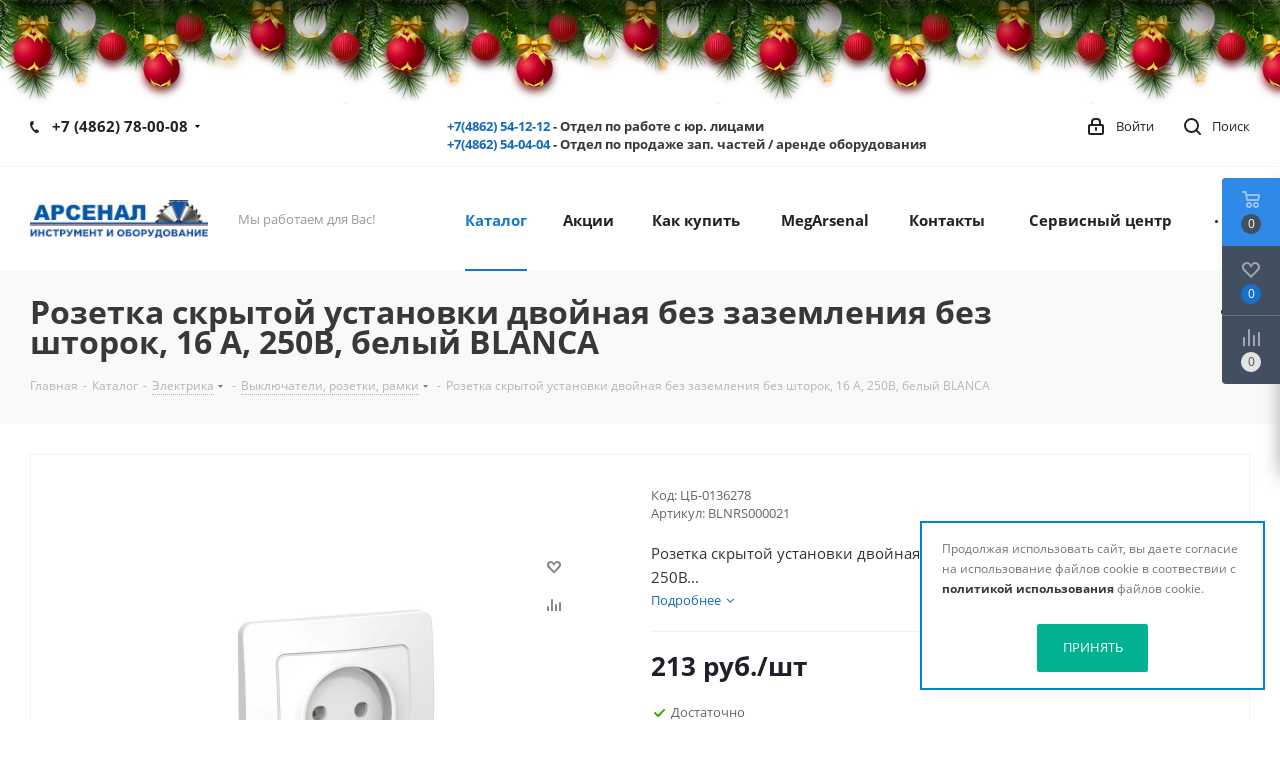

--- FILE ---
content_type: text/html; charset=UTF-8
request_url: https://arsenal-orel.ru/catalog/elektrika/vyklyuchateli_rozetki_ramki/57280/
body_size: 118748
content:
<!DOCTYPE html>
<html xmlns="http://www.w3.org/1999/xhtml" xml:lang="ru" lang="ru" >
<head>
	<title>Розетка скрытой установки двойная без заземления без шторок, 16 А, 250В, белый BLANCA</title>
	<meta name="viewport" content="initial-scale=1.0, width=device-width" />
	<meta name="HandheldFriendly" content="true" />
	<meta name="yes" content="yes" />
	<meta name="apple-mobile-web-app-status-bar-style" content="black" />
	<meta name="SKYPE_TOOLBAR" content="SKYPE_TOOLBAR_PARSER_COMPATIBLE" />
	<meta http-equiv="Content-Type" content="text/html; charset=UTF-8" />
<meta name="keywords" content="интернет-магазин, заказать, купить" />
<meta name="description" content="Интернет-магазин" />
<link href="https://fonts.googleapis.com/css?family=Open+Sans:300italic,400italic,600italic,700italic,800italic,400,300,500,600,700,800&subset=latin,cyrillic-ext"  rel="stylesheet" />
<link href="/bitrix/css/aspro.next/notice.min.css?16666362362906"  rel="stylesheet" />
<link href="/bitrix/js/ui/design-tokens/dist/ui.design-tokens.min.css?174908087222029"  rel="stylesheet" />
<link href="/bitrix/js/ui/fonts/opensans/ui.font.opensans.min.css?16668934732320"  rel="stylesheet" />
<link href="/bitrix/js/main/popup/dist/main.popup.bundle.min.css?174908099326598"  rel="stylesheet" />
<link href="/bitrix/css/formula4.garland/style.css?16391252743978"  rel="stylesheet" />
<link href="/bitrix/cache/css/s1/arsenal-orel.ru/page_0a7dd1055baaaedf21c089d60e15fdab/page_0a7dd1055baaaedf21c089d60e15fdab_v1.css?17654316896934"  rel="stylesheet" />
<link href="/bitrix/cache/css/s1/arsenal-orel.ru/template_52b8e517a201e012e480613c8d3c6380/template_52b8e517a201e012e480613c8d3c6380_v1.css?17654316891108309"  data-template-style="true" rel="stylesheet" />
<script>if(!window.BX)window.BX={};if(!window.BX.message)window.BX.message=function(mess){if(typeof mess==='object'){for(let i in mess) {BX.message[i]=mess[i];} return true;}};</script>
<script>(window.BX||top.BX).message({'JS_CORE_LOADING':'Загрузка...','JS_CORE_NO_DATA':'- Нет данных -','JS_CORE_WINDOW_CLOSE':'Закрыть','JS_CORE_WINDOW_EXPAND':'Развернуть','JS_CORE_WINDOW_NARROW':'Свернуть в окно','JS_CORE_WINDOW_SAVE':'Сохранить','JS_CORE_WINDOW_CANCEL':'Отменить','JS_CORE_WINDOW_CONTINUE':'Продолжить','JS_CORE_H':'ч','JS_CORE_M':'м','JS_CORE_S':'с','JSADM_AI_HIDE_EXTRA':'Скрыть лишние','JSADM_AI_ALL_NOTIF':'Показать все','JSADM_AUTH_REQ':'Требуется авторизация!','JS_CORE_WINDOW_AUTH':'Войти','JS_CORE_IMAGE_FULL':'Полный размер'});</script>

<script src="/bitrix/js/main/core/core.min.js?1749081000219752"></script>

<script>BX.setJSList(['/bitrix/js/main/core/core_ajax.js','/bitrix/js/main/core/core_promise.js','/bitrix/js/main/polyfill/promise/js/promise.js','/bitrix/js/main/loadext/loadext.js','/bitrix/js/main/loadext/extension.js','/bitrix/js/main/polyfill/promise/js/promise.js','/bitrix/js/main/polyfill/find/js/find.js','/bitrix/js/main/polyfill/includes/js/includes.js','/bitrix/js/main/polyfill/matches/js/matches.js','/bitrix/js/ui/polyfill/closest/js/closest.js','/bitrix/js/main/polyfill/fill/main.polyfill.fill.js','/bitrix/js/main/polyfill/find/js/find.js','/bitrix/js/main/polyfill/matches/js/matches.js','/bitrix/js/main/polyfill/core/dist/polyfill.bundle.js','/bitrix/js/main/core/core.js','/bitrix/js/main/polyfill/intersectionobserver/js/intersectionobserver.js','/bitrix/js/main/lazyload/dist/lazyload.bundle.js','/bitrix/js/main/polyfill/core/dist/polyfill.bundle.js','/bitrix/js/main/parambag/dist/parambag.bundle.js']);
</script>
<script>(window.BX||top.BX).message({'pull_server_enabled':'Y','pull_config_timestamp':'1608559160','pull_guest_mode':'N','pull_guest_user_id':'0'});(window.BX||top.BX).message({'PULL_OLD_REVISION':'Для продолжения корректной работы с сайтом необходимо перезагрузить страницу.'});</script>
<script>(window.BX||top.BX).message({'NOTICE_ADDED2CART':'В корзине','NOTICE_CLOSE':'Закрыть','NOTICE_MORE':'и ещё #COUNT# #PRODUCTS#','NOTICE_PRODUCT0':'товаров','NOTICE_PRODUCT1':'товар','NOTICE_PRODUCT2':'товара','NOTICE_ADDED2DELAY':'В отложенных','NOTICE_ADDED2COMPARE':'В сравнении','NOTICE_AUTHORIZED':'Вы успешно авторизовались'});</script>
<script>(window.BX||top.BX).message({'LANGUAGE_ID':'ru','FORMAT_DATE':'DD.MM.YYYY','FORMAT_DATETIME':'DD.MM.YYYY HH:MI:SS','COOKIE_PREFIX':'BITRIX_SM','SERVER_TZ_OFFSET':'10800','UTF_MODE':'Y','SITE_ID':'s1','SITE_DIR':'/','USER_ID':'','SERVER_TIME':'1765639086','USER_TZ_OFFSET':'0','USER_TZ_AUTO':'Y','bitrix_sessid':'d705d50849712cbfe937976a6b4bd3cc'});</script>


<script  src="/bitrix/cache/js/s1/arsenal-orel.ru/kernel_main/kernel_main_v1.js?1765432072192226"></script>
<script src="/bitrix/js/ui/dexie/dist/dexie3.bundle.min.js?166689347688295"></script>
<script src="/bitrix/js/main/core/core_ls.min.js?16125454337365"></script>
<script src="/bitrix/js/main/core/core_frame_cache.min.js?174908100011210"></script>
<script src="/bitrix/js/pull/protobuf/protobuf.min.js?162885882776433"></script>
<script src="/bitrix/js/pull/protobuf/model.min.js?162885882714190"></script>
<script src="/bitrix/js/rest/client/rest.client.min.js?16564064469240"></script>
<script src="/bitrix/js/pull/client/pull.client.min.js?174908085248309"></script>
<script src="/bitrix/js/main/cphttprequest.min.js?16125454333623"></script>
<script src="/bitrix/js/main/jquery/jquery-2.2.4.min.js?166689334285578"></script>
<script src="/bitrix/js/main/ajax.min.js?161254543322194"></script>
<script src="/bitrix/js/aspro.next/notice.min.js?166663623917375"></script>
<script src="/bitrix/js/main/popup/dist/main.popup.bundle.min.js?174908097465670"></script>
<script src="/bitrix/js/currency/currency-core/dist/currency-core.bundle.min.js?17490806783755"></script>
<script src="/bitrix/js/currency/core_currency.min.js?1656406398833"></script>
<script>BX.setJSList(['/bitrix/js/main/core/core_fx.js','/bitrix/js/main/session.js','/bitrix/js/main/pageobject/pageobject.js','/bitrix/js/main/core/core_window.js','/bitrix/js/main/date/main.date.js','/bitrix/js/main/core/core_date.js','/bitrix/js/main/utils.js','/bitrix/js/main/dd.js','/bitrix/js/main/core/core_uf.js','/bitrix/js/main/core/core_dd.js','/bitrix/js/main/core/core_tooltip.js','/local/templates/arsenal-orel.ru/components/bitrix/catalog.element/main/script.js','/local/templates/arsenal-orel.ru/components/bitrix/sale.prediction.product.detail/main/script.js','/local/templates/arsenal-orel.ru/components/bitrix/sale.gift.product/main/script.js','/local/templates/arsenal-orel.ru/components/bitrix/sale.gift.main.products/main/script.js','/local/templates/arsenal-orel.ru/components/bitrix/catalog.bigdata.products/main_new/script.js','/local/templates/arsenal-orel.ru/js/jquery.history.js','/local/templates/arsenal-orel.ru/js/jquery.actual.min.js','/local/templates/arsenal-orel.ru/vendor/js/jquery.bxslider.js','/local/templates/arsenal-orel.ru/js/jqModal.js','/local/templates/arsenal-orel.ru/vendor/js/bootstrap.js','/local/templates/arsenal-orel.ru/vendor/js/jquery.appear.js','/local/templates/arsenal-orel.ru/js/browser.js','/local/templates/arsenal-orel.ru/js/jquery.fancybox.js','/local/templates/arsenal-orel.ru/js/jquery.flexslider.js','/local/templates/arsenal-orel.ru/vendor/js/moment.min.js','/local/templates/arsenal-orel.ru/vendor/js/footable.js','/local/templates/arsenal-orel.ru/vendor/js/velocity/velocity.js','/local/templates/arsenal-orel.ru/vendor/js/velocity/velocity.ui.js','/local/templates/arsenal-orel.ru/vendor/js/lazysizes.min.js','/local/templates/arsenal-orel.ru/js/jquery.validate.min.js','/local/templates/arsenal-orel.ru/js/jquery.inputmask.bundle.min.js','/local/templates/arsenal-orel.ru/js/jquery.easing.1.3.js','/local/templates/arsenal-orel.ru/js/equalize.min.js','/local/templates/arsenal-orel.ru/js/jquery.alphanumeric.js','/local/templates/arsenal-orel.ru/js/jquery.cookie.js','/local/templates/arsenal-orel.ru/js/jquery.plugin.min.js','/local/templates/arsenal-orel.ru/js/jquery.countdown.min.js','/local/templates/arsenal-orel.ru/js/jquery.countdown-ru.js','/local/templates/arsenal-orel.ru/js/jquery.ikSelect.js','/local/templates/arsenal-orel.ru/js/jquery.mobile.custom.touch.min.js','/local/templates/arsenal-orel.ru/js/jquery.dotdotdot.js','/local/templates/arsenal-orel.ru/js/rating_likes.js','/local/templates/arsenal-orel.ru/js/video_banner.js','/local/templates/arsenal-orel.ru/js/main.js','/local/templates/arsenal-orel.ru/js/jquery.mCustomScrollbar.min.js','/local/templates/arsenal-orel.ru/components/bitrix/subscribe.form/main/script.js','/bitrix/components/arturgolubev/search.title/script.js','/local/templates/arsenal-orel.ru/components/arturgolubev/search.title/fixed/script.js','/bitrix/components/scody/cookie/templates/.default/script.js','/local/templates/arsenal-orel.ru/js/custom.js']);</script>
<script>BX.setCSSList(['/local/templates/arsenal-orel.ru/components/bitrix/catalog/main/style.css','/local/templates/arsenal-orel.ru/components/bitrix/sale.gift.main.products/main/style.css','/bitrix/components/bitrix/system.show_message/templates/.default/style.css','/local/templates/arsenal-orel.ru/vendor/css/bootstrap.css','/local/templates/arsenal-orel.ru/css/jquery.fancybox.css','/local/templates/arsenal-orel.ru/css/styles.css','/local/templates/arsenal-orel.ru/css/animation/animation_ext.css','/local/templates/arsenal-orel.ru/vendor/css/footable.standalone.min.css','/local/templates/arsenal-orel.ru/ajax/ajax.css','/local/templates/arsenal-orel.ru/css/jquery.mCustomScrollbar.min.css','/bitrix/components/scody/cookie/templates/.default/style.css','/local/templates/arsenal-orel.ru/styles.css','/local/templates/arsenal-orel.ru/template_styles.css','/local/templates/arsenal-orel.ru/css/media.min.css','/local/templates/arsenal-orel.ru/vendor/fonts/font-awesome/css/font-awesome.min.css','/local/templates/arsenal-orel.ru/css/print.css','/local/templates/arsenal-orel.ru/themes/9/theme.css','/local/templates/arsenal-orel.ru/bg_color/light/bgcolors.css','/local/templates/arsenal-orel.ru/css/width-1.css','/local/templates/arsenal-orel.ru/css/font-1.css','/local/templates/arsenal-orel.ru/css/custom.css']);</script>
<script>
					(function () {
						"use strict";

						var counter = function ()
						{
							var cookie = (function (name) {
								var parts = ("; " + document.cookie).split("; " + name + "=");
								if (parts.length == 2) {
									try {return JSON.parse(decodeURIComponent(parts.pop().split(";").shift()));}
									catch (e) {}
								}
							})("BITRIX_CONVERSION_CONTEXT_s1");

							if (cookie && cookie.EXPIRE >= BX.message("SERVER_TIME"))
								return;

							var request = new XMLHttpRequest();
							request.open("POST", "/bitrix/tools/conversion/ajax_counter.php", true);
							request.setRequestHeader("Content-type", "application/x-www-form-urlencoded");
							request.send(
								"SITE_ID="+encodeURIComponent("s1")+
								"&sessid="+encodeURIComponent(BX.bitrix_sessid())+
								"&HTTP_REFERER="+encodeURIComponent(document.referrer)
							);
						};

						if (window.frameRequestStart === true)
							BX.addCustomEvent("onFrameDataReceived", counter);
						else
							BX.ready(counter);
					})();
				</script>
<script>BX.message({'PHONE':'Телефон','FAST_VIEW':'Быстрый просмотр','TABLES_SIZE_TITLE':'Подбор размера','SOCIAL':'Социальные сети','DESCRIPTION':'Описание магазина','ITEMS':'Товары','LOGO':'Логотип','REGISTER_INCLUDE_AREA':'Текст о регистрации','AUTH_INCLUDE_AREA':'Текст об авторизации','FRONT_IMG':'Изображение компании','EMPTY_CART':'пуста','CATALOG_VIEW_MORE':'... Показать все','CATALOG_VIEW_LESS':'... Свернуть','JS_REQUIRED':'Заполните это поле','JS_FORMAT':'Неверный формат','JS_FILE_EXT':'Недопустимое расширение файла','JS_PASSWORD_COPY':'Пароли не совпадают','JS_PASSWORD_LENGTH':'Минимум 6 символов','JS_ERROR':'Неверно заполнено поле','JS_FILE_SIZE':'Максимальный размер 5мб','JS_FILE_BUTTON_NAME':'Выберите файл','JS_FILE_DEFAULT':'Файл не найден','JS_DATE':'Некорректная дата','JS_DATETIME':'Некорректная дата/время','JS_REQUIRED_LICENSES':'Согласитесь с условиями','LICENSE_PROP':'Согласие на обработку персональных данных','LOGIN_LEN':'Введите минимум {0} символа','FANCY_CLOSE':'Закрыть','FANCY_NEXT':'Следующий','FANCY_PREV':'Предыдущий','TOP_AUTH_REGISTER':'Регистрация','CALLBACK':'Заказать звонок','S_CALLBACK':'Заказать звонок','UNTIL_AKC':'До конца акции','TITLE_QUANTITY_BLOCK':'Остаток','TITLE_QUANTITY':'шт.','TOTAL_SUMM_ITEM':'Общая стоимость ','SUBSCRIBE_SUCCESS':'Вы успешно подписались','RECAPTCHA_TEXT':'Подтвердите, что вы не робот','JS_RECAPTCHA_ERROR':'Пройдите проверку','COUNTDOWN_SEC':'сек.','COUNTDOWN_MIN':'мин.','COUNTDOWN_HOUR':'час.','COUNTDOWN_DAY0':'дней','COUNTDOWN_DAY1':'день','COUNTDOWN_DAY2':'дня','COUNTDOWN_WEAK0':'Недель','COUNTDOWN_WEAK1':'Неделя','COUNTDOWN_WEAK2':'Недели','COUNTDOWN_MONTH0':'Месяцев','COUNTDOWN_MONTH1':'Месяц','COUNTDOWN_MONTH2':'Месяца','COUNTDOWN_YEAR0':'Лет','COUNTDOWN_YEAR1':'Год','COUNTDOWN_YEAR2':'Года','CATALOG_PARTIAL_BASKET_PROPERTIES_ERROR':'Заполнены не все свойства у добавляемого товара','CATALOG_EMPTY_BASKET_PROPERTIES_ERROR':'Выберите свойства товара, добавляемые в корзину в параметрах компонента','CATALOG_ELEMENT_NOT_FOUND':'Элемент не найден','ERROR_ADD2BASKET':'Ошибка добавления товара в корзину','CATALOG_SUCCESSFUL_ADD_TO_BASKET':'Успешное добавление товара в корзину','ERROR_BASKET_TITLE':'Ошибка корзины','ERROR_BASKET_PROP_TITLE':'Выберите свойства, добавляемые в корзину','ERROR_BASKET_BUTTON':'Выбрать','BASKET_TOP':'Корзина в шапке','ERROR_ADD_DELAY_ITEM':'Ошибка отложенной корзины','VIEWED_TITLE':'Ранее вы смотрели','VIEWED_BEFORE':'Ранее вы смотрели','BEST_TITLE':'Лучшие предложения','CT_BST_SEARCH_BUTTON':'Поиск','CT_BST_SEARCH2_BUTTON':'Найти','BASKET_PRINT_BUTTON':'Распечатать','BASKET_CLEAR_ALL_BUTTON':'Очистить','BASKET_QUICK_ORDER_BUTTON':'Быстрый заказ','BASKET_CONTINUE_BUTTON':'Продолжить покупки','BASKET_ORDER_BUTTON':'Оформить заказ','SHARE_BUTTON':'Поделиться','BASKET_CHANGE_TITLE':'Ваш заказ','BASKET_CHANGE_LINK':'Изменить','MORE_INFO_SKU':'Подробнее','FROM':'от','TITLE_BLOCK_VIEWED_NAME':'Ранее вы смотрели','T_BASKET':'Корзина','FILTER_EXPAND_VALUES':'Показать все','FILTER_HIDE_VALUES':'Свернуть','FULL_ORDER':'Полный заказ','CUSTOM_COLOR_CHOOSE':'Выбрать','CUSTOM_COLOR_CANCEL':'Отмена','S_MOBILE_MENU':'Меню','NEXT_T_MENU_BACK':'Назад','NEXT_T_MENU_CALLBACK':'Обратная связь','NEXT_T_MENU_CONTACTS_TITLE':'Будьте на связи','SEARCH_TITLE':'Поиск','SOCIAL_TITLE':'Оставайтесь на связи','HEADER_SCHEDULE':'Время работы','SEO_TEXT':'SEO описание','COMPANY_IMG':'Картинка компании','COMPANY_TEXT':'Описание компании','CONFIG_SAVE_SUCCESS':'Настройки сохранены','CONFIG_SAVE_FAIL':'Ошибка сохранения настроек','ITEM_ECONOMY':'Экономия','ITEM_ARTICLE':'Артикул: ','JS_FORMAT_ORDER':'имеет неверный формат','JS_BASKET_COUNT_TITLE':'В корзине товаров на SUMM','POPUP_VIDEO':'Видео','POPUP_GIFT_TEXT':'Нашли что-то особенное? Намекните другу о подарке!','ORDER_FIO_LABEL':'Ф.И.О.','ORDER_PHONE_LABEL':'Телефон','ORDER_REGISTER_BUTTON':'Регистрация'})</script>
<script>window.lazySizesConfig = window.lazySizesConfig || {};lazySizesConfig.loadMode = 2;lazySizesConfig.expand = 100;lazySizesConfig.expFactor = 1;lazySizesConfig.hFac = 0.1;</script>
<script>var ajaxMessages = {wait:"Загрузка..."}</script>
<link rel="shortcut icon" href="/favicon.ico" type="image/x-icon" />
<link rel="apple-touch-icon" sizes="180x180" href="/upload/CNext/45f/45f1a1c2e47521f1dc713a4b9567471a.jpg" />
<link rel="alternate" media="only screen and (max-width: 640px)" href="https://arsenal-orel.ru/catalog/elektrika/vyklyuchateli_rozetki_ramki/57280/"/>
<meta property="og:description" content="Розетка скрытой установки двойная без заземления без шторок, 16 А, 250В, белый BLANCA" />
<meta property="og:image" content="https://arsenal-orel.ru:443/upload/iblock/557/36v3ttyinx4e8bzr7wk482c376dcq80i.jpg" />
<link rel="image_src" href="https://arsenal-orel.ru:443/upload/iblock/557/36v3ttyinx4e8bzr7wk482c376dcq80i.jpg"  />
<meta property="og:title" content="Розетка скрытой установки двойная без заземления без шторок, 16 А, 250В, белый BLANCA" />
<meta property="og:type" content="website" />
<meta property="og:url" content="https://arsenal-orel.ru:443/catalog/elektrika/vyklyuchateli_rozetki_ramki/57280/" />



<script  src="/bitrix/cache/js/s1/arsenal-orel.ru/template_d64c3e0b8c1e349ef5cb192c4a8cb821/template_d64c3e0b8c1e349ef5cb192c4a8cb821_v1.js?1765431689684910"></script>
<script  src="/bitrix/cache/js/s1/arsenal-orel.ru/page_c40f911563fd29d403835399a7fe7613/page_c40f911563fd29d403835399a7fe7613_v1.js?1765431689163498"></script>
<script>var _ba = _ba || []; _ba.push(["aid", "ebe44d9f6faaf4c7b901f0533ab4e576"]); _ba.push(["host", "arsenal-orel.ru"]); _ba.push(["ad[ct][item]", "[base64]"]);_ba.push(["ad[ct][user_id]", function(){return BX.message("USER_ID") ? BX.message("USER_ID") : 0;}]);_ba.push(["ad[ct][recommendation]", function() {var rcmId = "";var cookieValue = BX.getCookie("BITRIX_SM_RCM_PRODUCT_LOG");var productId = 57280;var cItems = [];var cItem;if (cookieValue){cItems = cookieValue.split(".");}var i = cItems.length;while (i--){cItem = cItems[i].split("-");if (cItem[0] == productId){rcmId = cItem[1];break;}}return rcmId;}]);_ba.push(["ad[ct][v]", "2"]);(function() {var ba = document.createElement("script"); ba.type = "text/javascript"; ba.async = true;ba.src = (document.location.protocol == "https:" ? "https://" : "http://") + "bitrix.info/ba.js";var s = document.getElementsByTagName("script")[0];s.parentNode.insertBefore(ba, s);})();</script>
<script>new Image().src='https://servis-arsenal.ru/bitrix/spread.php?s=QklUUklYX1NNX1NBTEVfVUlEATE0Njk3NTVmNTQ4MThiZWU1MDRjMWE4N2U2NjYzZjc4ATE3OTY3NDMwODYBLwEBAQI%3D&k=39374bf5e0e8664341b04636a750eb2b';
new Image().src='https://arsenal-sport.ru/bitrix/spread.php?s=QklUUklYX1NNX1NBTEVfVUlEATE0Njk3NTVmNTQ4MThiZWU1MDRjMWE4N2U2NjYzZjc4ATE3OTY3NDMwODYBLwEBAQI%3D&k=39374bf5e0e8664341b04636a750eb2b';
</script>


		<script src="//code.jivo.ru/widget/XrDPZOQ0Fr" async></script>


</head>
<body class="site_s1 fill_bg_n " id="main">
	<div id="panel"></div>
	
	<!--'start_frame_cache_WIklcT'-->
<!--'end_frame_cache_WIklcT'-->				<!--'start_frame_cache_basketitems-component-block'-->												<div id="ajax_basket"></div>
					<!--'end_frame_cache_basketitems-component-block'-->				
		
		<script>
					window.onload=function(){
				window.dataLayer = window.dataLayer || [];
			}
				BX.message({'MIN_ORDER_PRICE_TEXT':'<b>Минимальная сумма заказа #PRICE#<\/b><br/>Пожалуйста, добавьте еще товаров в корзину','LICENSES_TEXT':'Я согласен на <a href=\"/include/licenses_detail.php\" target=\"_blank\">обработку персональных данных<\/a>'});

		var arNextOptions = ({
			"SITE_DIR" : "/",
			"SITE_ID" : "s1",
			"SITE_ADDRESS" : "arsenal-orel.ru",
			"FORM" : ({
				"ASK_FORM_ID" : "ASK",
				"SERVICES_FORM_ID" : "SERVICES",
				"FEEDBACK_FORM_ID" : "FEEDBACK",
				"CALLBACK_FORM_ID" : "CALLBACK",
				"RESUME_FORM_ID" : "RESUME",
				"TOORDER_FORM_ID" : "TOORDER"
			}),
			"PAGES" : ({
				"FRONT_PAGE" : "",
				"BASKET_PAGE" : "",
				"ORDER_PAGE" : "",
				"PERSONAL_PAGE" : "",
				"CATALOG_PAGE" : "1",
				"CATALOG_PAGE_URL" : "/catalog/",
				"BASKET_PAGE_URL" : "/basket/",
				"COMPARE_PAGE_URL" : "/catalog/compare.php",
			}),
			"PRICES" : ({
				"MIN_PRICE" : "10",
			}),
			"THEME" : ({
				'THEME_SWITCHER' : 'N',
				'BASE_COLOR' : '9',
				'BASE_COLOR_CUSTOM' : '1976d2',
				'TOP_MENU' : '',
				'TOP_MENU_FIXED' : 'Y',
				'COLORED_LOGO' : 'Y',
				'SIDE_MENU' : 'LEFT',
				'SCROLLTOTOP_TYPE' : 'ROUND_COLOR',
				'SCROLLTOTOP_POSITION' : 'PADDING',
				'SCROLLTOTOP_POSITION_RIGHT'  : '',
				'SCROLLTOTOP_POSITION_BOTTOM' : '',
				'USE_LAZY_LOAD' : 'Y',
				'CAPTCHA_FORM_TYPE' : '',
				'ONE_CLICK_BUY_CAPTCHA' : 'N',
				'PHONE_MASK' : '+7 (999) 999-99-99',
				'VALIDATE_PHONE_MASK' : '^[+][0-9] [(][0-9]{3}[)] [0-9]{3}[-][0-9]{2}[-][0-9]{2}$',
				'DATE_MASK' : 'd.m.y',
				'DATE_PLACEHOLDER' : 'дд.мм.гггг',
				'VALIDATE_DATE_MASK' : '^[0-9]{1,2}\.[0-9]{1,2}\.[0-9]{4}$',
				'DATETIME_MASK' : 'd.m.y h:s',
				'DATETIME_PLACEHOLDER' : 'дд.мм.гггг чч:мм',
				'VALIDATE_DATETIME_MASK' : '^[0-9]{1,2}\.[0-9]{1,2}\.[0-9]{4} [0-9]{1,2}\:[0-9]{1,2}$',
				'VALIDATE_FILE_EXT' : 'png|jpg|jpeg|gif|doc|docx|xls|xlsx|txt|pdf|odt|rtf',
				'BANNER_WIDTH' : '',
				'BIGBANNER_ANIMATIONTYPE' : 'FADE',
				'BIGBANNER_SLIDESSHOWSPEED' : '4000',
				'BIGBANNER_ANIMATIONSPEED' : '350',
				'PARTNERSBANNER_SLIDESSHOWSPEED' : '5000',
				'PARTNERSBANNER_ANIMATIONSPEED' : '600',
				'ORDER_BASKET_VIEW' : 'FLY',
				'SHOW_BASKET_ONADDTOCART' : 'Y',
				'SHOW_BASKET_PRINT' : 'Y',
				"SHOW_ONECLICKBUY_ON_BASKET_PAGE" : 'Y',
				'SHOW_LICENCE' : 'Y',				
				'LICENCE_CHECKED' : 'N',
				'SHOW_OFFER' : 'N',
				'OFFER_CHECKED' : 'N',
				'LOGIN_EQUAL_EMAIL' : 'Y',
				'PERSONAL_ONEFIO' : 'Y',
				'PERSONAL_PAGE_URL' : '/personal/',
				'SHOW_TOTAL_SUMM' : 'N',
				'SHOW_TOTAL_SUMM_TYPE' : 'CHANGE',
				'CHANGE_TITLE_ITEM' : 'N',
				'CHANGE_TITLE_ITEM_DETAIL' : 'N',
				'DISCOUNT_PRICE' : '',
				'STORES' : '',
				'STORES_SOURCE' : 'IBLOCK',
				'TYPE_SKU' : 'TYPE_2',
				'MENU_POSITION' : 'LINE',
				'MENU_TYPE_VIEW' : 'HOVER',
				'DETAIL_PICTURE_MODE' : 'POPUP',
				'PAGE_WIDTH' : '1',
				'PAGE_CONTACTS' : '4',
				'HEADER_TYPE' : '1',
				'REGIONALITY_SEARCH_ROW' : 'N',
				'HEADER_TOP_LINE' : '',
				'HEADER_FIXED' : '2',
				'HEADER_MOBILE' : '1',
				'HEADER_MOBILE_MENU' : '1',
				'HEADER_MOBILE_MENU_SHOW_TYPE' : '',
				'TYPE_SEARCH' : 'fixed',
				'PAGE_TITLE' : '3',
				'INDEX_TYPE' : 'index3',
				'FOOTER_TYPE' : '1',
				'PRINT_BUTTON' : 'N',
				'EXPRESSION_FOR_PRINT_PAGE' : 'Версия для печати',
				'EXPRESSION_FOR_FAST_VIEW' : 'Быстрый просмотр',
				'FILTER_VIEW' : 'VERTICAL',
				'YA_GOALS' : 'Y',
				'YA_COUNTER_ID' : '29821049',
				'USE_FORMS_GOALS' : 'COMMON',
				'USE_SALE_GOALS' : '',
				'USE_DEBUG_GOALS' : 'Y',
				'SHOW_HEADER_GOODS' : 'Y',
				'INSTAGRAMM_INDEX' : 'N',
				'USE_PHONE_AUTH': 'N',
				'MOBILE_CATALOG_LIST_ELEMENTS_COMPACT': 'Y',
				'NLO_MENU': 'N',
				'USE_FAST_VIEW_PAGE_DETAIL': 'Y',
			}),
			"PRESETS": [{'ID':'968','TITLE':'Тип 1','DESCRIPTION':'','IMG':'/bitrix/images/aspro.next/themes/preset968_1544181424.png','OPTIONS':{'THEME_SWITCHER':'Y','BASE_COLOR':'9','BASE_COLOR_CUSTOM':'1976d2','SHOW_BG_BLOCK':'N','COLORED_LOGO':'Y','PAGE_WIDTH':'3','FONT_STYLE':'2','MENU_COLOR':'COLORED','LEFT_BLOCK':'1','SIDE_MENU':'LEFT','H1_STYLE':'2','TYPE_SEARCH':'fixed','PAGE_TITLE':'1','HOVER_TYPE_IMG':'shine','SHOW_LICENCE':'Y','MAX_DEPTH_MENU':'3','HIDE_SITE_NAME_TITLE':'Y','SHOW_CALLBACK':'Y','PRINT_BUTTON':'N','USE_GOOGLE_RECAPTCHA':'N','GOOGLE_RECAPTCHA_SHOW_LOGO':'Y','HIDDEN_CAPTCHA':'Y','INSTAGRAMM_WIDE_BLOCK':'N','BIGBANNER_HIDEONNARROW':'N','INDEX_TYPE':{'VALUE':'index1','SUB_PARAMS':{'TIZERS':'Y','CATALOG_SECTIONS':'Y','CATALOG_TAB':'Y','MIDDLE_ADV':'Y','SALE':'Y','BLOG':'Y','BOTTOM_BANNERS':'Y','COMPANY_TEXT':'Y','BRANDS':'Y','INSTAGRAMM':'Y'}},'FRONT_PAGE_BRANDS':'brands_slider','FRONT_PAGE_SECTIONS':'front_sections_only','TOP_MENU_FIXED':'Y','HEADER_TYPE':'1','USE_REGIONALITY':'Y','FILTER_VIEW':'COMPACT','SEARCH_VIEW_TYPE':'with_filter','USE_FAST_VIEW_PAGE_DETAIL':'fast_view_1','SHOW_TOTAL_SUMM':'Y','CHANGE_TITLE_ITEM':'N','VIEW_TYPE_HIGHLOAD_PROP':'N','SHOW_HEADER_GOODS':'Y','SEARCH_HIDE_NOT_AVAILABLE':'N','LEFT_BLOCK_CATALOG_ICONS':'N','SHOW_CATALOG_SECTIONS_ICONS':'Y','LEFT_BLOCK_CATALOG_DETAIL':'Y','CATALOG_COMPARE':'Y','CATALOG_PAGE_DETAIL':'element_1','SHOW_BREADCRUMBS_CATALOG_SUBSECTIONS':'Y','SHOW_BREADCRUMBS_CATALOG_CHAIN':'H1','TYPE_SKU':'TYPE_1','DETAIL_PICTURE_MODE':'POPUP','MENU_POSITION':'LINE','MENU_TYPE_VIEW':'HOVER','VIEWED_TYPE':'LOCAL','VIEWED_TEMPLATE':'HORIZONTAL','USE_WORD_EXPRESSION':'Y','ORDER_BASKET_VIEW':'FLY','ORDER_BASKET_COLOR':'DARK','SHOW_BASKET_ONADDTOCART':'Y','SHOW_BASKET_PRINT':'Y','SHOW_BASKET_ON_PAGES':'N','USE_PRODUCT_QUANTITY_LIST':'Y','USE_PRODUCT_QUANTITY_DETAIL':'Y','ONE_CLICK_BUY_CAPTCHA':'N','SHOW_ONECLICKBUY_ON_BASKET_PAGE':'Y','ONECLICKBUY_SHOW_DELIVERY_NOTE':'N','PAGE_CONTACTS':'3','CONTACTS_USE_FEEDBACK':'Y','CONTACTS_USE_MAP':'Y','BLOG_PAGE':'list_elements_2','PROJECTS_PAGE':'list_elements_2','NEWS_PAGE':'list_elements_3','STAFF_PAGE':'list_elements_1','PARTNERS_PAGE':'list_elements_3','PARTNERS_PAGE_DETAIL':'element_4','VACANCY_PAGE':'list_elements_1','LICENSES_PAGE':'list_elements_2','FOOTER_TYPE':'4','ADV_TOP_HEADER':'N','ADV_TOP_UNDERHEADER':'N','ADV_SIDE':'Y','ADV_CONTENT_TOP':'N','ADV_CONTENT_BOTTOM':'N','ADV_FOOTER':'N','HEADER_MOBILE_FIXED':'Y','HEADER_MOBILE':'1','HEADER_MOBILE_MENU':'1','HEADER_MOBILE_MENU_OPEN':'1','PERSONAL_ONEFIO':'Y','LOGIN_EQUAL_EMAIL':'Y','YA_GOALS':'N','YANDEX_ECOMERCE':'N','GOOGLE_ECOMERCE':'N'}},{'ID':'221','TITLE':'Тип 2','DESCRIPTION':'','IMG':'/bitrix/images/aspro.next/themes/preset221_1544181431.png','OPTIONS':{'THEME_SWITCHER':'Y','BASE_COLOR':'11','BASE_COLOR_CUSTOM':'107bb1','SHOW_BG_BLOCK':'N','COLORED_LOGO':'Y','PAGE_WIDTH':'2','FONT_STYLE':'8','MENU_COLOR':'LIGHT','LEFT_BLOCK':'2','SIDE_MENU':'LEFT','H1_STYLE':'2','TYPE_SEARCH':'fixed','PAGE_TITLE':'1','HOVER_TYPE_IMG':'shine','SHOW_LICENCE':'Y','MAX_DEPTH_MENU':'4','HIDE_SITE_NAME_TITLE':'Y','SHOW_CALLBACK':'Y','PRINT_BUTTON':'N','USE_GOOGLE_RECAPTCHA':'N','GOOGLE_RECAPTCHA_SHOW_LOGO':'Y','HIDDEN_CAPTCHA':'Y','INSTAGRAMM_WIDE_BLOCK':'N','BIGBANNER_HIDEONNARROW':'N','INDEX_TYPE':{'VALUE':'index3','SUB_PARAMS':{'TOP_ADV_BOTTOM_BANNER':'Y','FLOAT_BANNER':'Y','CATALOG_SECTIONS':'Y','CATALOG_TAB':'Y','TIZERS':'Y','SALE':'Y','BOTTOM_BANNERS':'Y','COMPANY_TEXT':'Y','BRANDS':'Y','INSTAGRAMM':'N'}},'FRONT_PAGE_BRANDS':'brands_slider','FRONT_PAGE_SECTIONS':'front_sections_with_childs','TOP_MENU_FIXED':'Y','HEADER_TYPE':'2','USE_REGIONALITY':'Y','FILTER_VIEW':'VERTICAL','SEARCH_VIEW_TYPE':'with_filter','USE_FAST_VIEW_PAGE_DETAIL':'fast_view_1','SHOW_TOTAL_SUMM':'Y','CHANGE_TITLE_ITEM':'N','VIEW_TYPE_HIGHLOAD_PROP':'N','SHOW_HEADER_GOODS':'Y','SEARCH_HIDE_NOT_AVAILABLE':'N','LEFT_BLOCK_CATALOG_ICONS':'N','SHOW_CATALOG_SECTIONS_ICONS':'Y','LEFT_BLOCK_CATALOG_DETAIL':'Y','CATALOG_COMPARE':'Y','CATALOG_PAGE_DETAIL':'element_3','SHOW_BREADCRUMBS_CATALOG_SUBSECTIONS':'Y','SHOW_BREADCRUMBS_CATALOG_CHAIN':'H1','TYPE_SKU':'TYPE_1','DETAIL_PICTURE_MODE':'POPUP','MENU_POSITION':'LINE','MENU_TYPE_VIEW':'HOVER','VIEWED_TYPE':'LOCAL','VIEWED_TEMPLATE':'HORIZONTAL','USE_WORD_EXPRESSION':'Y','ORDER_BASKET_VIEW':'NORMAL','ORDER_BASKET_COLOR':'DARK','SHOW_BASKET_ONADDTOCART':'Y','SHOW_BASKET_PRINT':'Y','SHOW_BASKET_ON_PAGES':'N','USE_PRODUCT_QUANTITY_LIST':'Y','USE_PRODUCT_QUANTITY_DETAIL':'Y','ONE_CLICK_BUY_CAPTCHA':'N','SHOW_ONECLICKBUY_ON_BASKET_PAGE':'Y','ONECLICKBUY_SHOW_DELIVERY_NOTE':'N','PAGE_CONTACTS':'3','CONTACTS_USE_FEEDBACK':'Y','CONTACTS_USE_MAP':'Y','BLOG_PAGE':'list_elements_2','PROJECTS_PAGE':'list_elements_2','NEWS_PAGE':'list_elements_3','STAFF_PAGE':'list_elements_1','PARTNERS_PAGE':'list_elements_3','PARTNERS_PAGE_DETAIL':'element_4','VACANCY_PAGE':'list_elements_1','LICENSES_PAGE':'list_elements_2','FOOTER_TYPE':'1','ADV_TOP_HEADER':'N','ADV_TOP_UNDERHEADER':'N','ADV_SIDE':'Y','ADV_CONTENT_TOP':'N','ADV_CONTENT_BOTTOM':'N','ADV_FOOTER':'N','HEADER_MOBILE_FIXED':'Y','HEADER_MOBILE':'1','HEADER_MOBILE_MENU':'1','HEADER_MOBILE_MENU_OPEN':'1','PERSONAL_ONEFIO':'Y','LOGIN_EQUAL_EMAIL':'Y','YA_GOALS':'N','YANDEX_ECOMERCE':'N','GOOGLE_ECOMERCE':'N'}},{'ID':'215','TITLE':'Тип 3','DESCRIPTION':'','IMG':'/bitrix/images/aspro.next/themes/preset215_1544181438.png','OPTIONS':{'THEME_SWITCHER':'Y','BASE_COLOR':'16','BASE_COLOR_CUSTOM':'188b30','SHOW_BG_BLOCK':'N','COLORED_LOGO':'Y','PAGE_WIDTH':'3','FONT_STYLE':'8','MENU_COLOR':'LIGHT','LEFT_BLOCK':'3','SIDE_MENU':'LEFT','H1_STYLE':'2','TYPE_SEARCH':'fixed','PAGE_TITLE':'1','HOVER_TYPE_IMG':'shine','SHOW_LICENCE':'Y','MAX_DEPTH_MENU':'4','HIDE_SITE_NAME_TITLE':'Y','SHOW_CALLBACK':'Y','PRINT_BUTTON':'N','USE_GOOGLE_RECAPTCHA':'N','GOOGLE_RECAPTCHA_SHOW_LOGO':'Y','HIDDEN_CAPTCHA':'Y','INSTAGRAMM_WIDE_BLOCK':'N','BIGBANNER_HIDEONNARROW':'N','INDEX_TYPE':{'VALUE':'index2','SUB_PARAMS':[]},'FRONT_PAGE_BRANDS':'brands_list','FRONT_PAGE_SECTIONS':'front_sections_with_childs','TOP_MENU_FIXED':'Y','HEADER_TYPE':'2','USE_REGIONALITY':'Y','FILTER_VIEW':'VERTICAL','SEARCH_VIEW_TYPE':'with_filter','USE_FAST_VIEW_PAGE_DETAIL':'fast_view_1','SHOW_TOTAL_SUMM':'Y','CHANGE_TITLE_ITEM':'N','VIEW_TYPE_HIGHLOAD_PROP':'N','SHOW_HEADER_GOODS':'Y','SEARCH_HIDE_NOT_AVAILABLE':'N','LEFT_BLOCK_CATALOG_ICONS':'N','SHOW_CATALOG_SECTIONS_ICONS':'Y','LEFT_BLOCK_CATALOG_DETAIL':'Y','CATALOG_COMPARE':'Y','CATALOG_PAGE_DETAIL':'element_4','SHOW_BREADCRUMBS_CATALOG_SUBSECTIONS':'Y','SHOW_BREADCRUMBS_CATALOG_CHAIN':'H1','TYPE_SKU':'TYPE_1','DETAIL_PICTURE_MODE':'POPUP','MENU_POSITION':'LINE','MENU_TYPE_VIEW':'HOVER','VIEWED_TYPE':'LOCAL','VIEWED_TEMPLATE':'HORIZONTAL','USE_WORD_EXPRESSION':'Y','ORDER_BASKET_VIEW':'NORMAL','ORDER_BASKET_COLOR':'DARK','SHOW_BASKET_ONADDTOCART':'Y','SHOW_BASKET_PRINT':'Y','SHOW_BASKET_ON_PAGES':'N','USE_PRODUCT_QUANTITY_LIST':'Y','USE_PRODUCT_QUANTITY_DETAIL':'Y','ONE_CLICK_BUY_CAPTCHA':'N','SHOW_ONECLICKBUY_ON_BASKET_PAGE':'Y','ONECLICKBUY_SHOW_DELIVERY_NOTE':'N','PAGE_CONTACTS':'3','CONTACTS_USE_FEEDBACK':'Y','CONTACTS_USE_MAP':'Y','BLOG_PAGE':'list_elements_2','PROJECTS_PAGE':'list_elements_2','NEWS_PAGE':'list_elements_3','STAFF_PAGE':'list_elements_1','PARTNERS_PAGE':'list_elements_3','PARTNERS_PAGE_DETAIL':'element_4','VACANCY_PAGE':'list_elements_1','LICENSES_PAGE':'list_elements_2','FOOTER_TYPE':'1','ADV_TOP_HEADER':'N','ADV_TOP_UNDERHEADER':'N','ADV_SIDE':'Y','ADV_CONTENT_TOP':'N','ADV_CONTENT_BOTTOM':'N','ADV_FOOTER':'N','HEADER_MOBILE_FIXED':'Y','HEADER_MOBILE':'1','HEADER_MOBILE_MENU':'1','HEADER_MOBILE_MENU_OPEN':'1','PERSONAL_ONEFIO':'Y','LOGIN_EQUAL_EMAIL':'Y','YA_GOALS':'N','YANDEX_ECOMERCE':'N','GOOGLE_ECOMERCE':'N'}},{'ID':'881','TITLE':'Тип 4','DESCRIPTION':'','IMG':'/bitrix/images/aspro.next/themes/preset881_1544181443.png','OPTIONS':{'THEME_SWITCHER':'Y','BASE_COLOR':'CUSTOM','BASE_COLOR_CUSTOM':'f07c00','SHOW_BG_BLOCK':'N','COLORED_LOGO':'Y','PAGE_WIDTH':'1','FONT_STYLE':'1','MENU_COLOR':'COLORED','LEFT_BLOCK':'2','SIDE_MENU':'RIGHT','H1_STYLE':'2','TYPE_SEARCH':'fixed','PAGE_TITLE':'3','HOVER_TYPE_IMG':'blink','SHOW_LICENCE':'Y','MAX_DEPTH_MENU':'4','HIDE_SITE_NAME_TITLE':'Y','SHOW_CALLBACK':'Y','PRINT_BUTTON':'Y','USE_GOOGLE_RECAPTCHA':'N','GOOGLE_RECAPTCHA_SHOW_LOGO':'Y','HIDDEN_CAPTCHA':'Y','INSTAGRAMM_WIDE_BLOCK':'N','BIGBANNER_HIDEONNARROW':'N','INDEX_TYPE':{'VALUE':'index4','SUB_PARAMS':[]},'FRONT_PAGE_BRANDS':'brands_slider','FRONT_PAGE_SECTIONS':'front_sections_with_childs','TOP_MENU_FIXED':'Y','HEADER_TYPE':'9','USE_REGIONALITY':'Y','FILTER_VIEW':'COMPACT','SEARCH_VIEW_TYPE':'with_filter','USE_FAST_VIEW_PAGE_DETAIL':'fast_view_1','SHOW_TOTAL_SUMM':'Y','CHANGE_TITLE_ITEM':'N','VIEW_TYPE_HIGHLOAD_PROP':'N','SHOW_HEADER_GOODS':'Y','SEARCH_HIDE_NOT_AVAILABLE':'N','LEFT_BLOCK_CATALOG_ICONS':'N','SHOW_CATALOG_SECTIONS_ICONS':'Y','LEFT_BLOCK_CATALOG_DETAIL':'Y','CATALOG_COMPARE':'Y','CATALOG_PAGE_DETAIL':'element_4','SHOW_BREADCRUMBS_CATALOG_SUBSECTIONS':'Y','SHOW_BREADCRUMBS_CATALOG_CHAIN':'H1','TYPE_SKU':'TYPE_1','DETAIL_PICTURE_MODE':'POPUP','MENU_POSITION':'LINE','MENU_TYPE_VIEW':'HOVER','VIEWED_TYPE':'LOCAL','VIEWED_TEMPLATE':'HORIZONTAL','USE_WORD_EXPRESSION':'Y','ORDER_BASKET_VIEW':'NORMAL','ORDER_BASKET_COLOR':'DARK','SHOW_BASKET_ONADDTOCART':'Y','SHOW_BASKET_PRINT':'Y','SHOW_BASKET_ON_PAGES':'N','USE_PRODUCT_QUANTITY_LIST':'Y','USE_PRODUCT_QUANTITY_DETAIL':'Y','ONE_CLICK_BUY_CAPTCHA':'N','SHOW_ONECLICKBUY_ON_BASKET_PAGE':'Y','ONECLICKBUY_SHOW_DELIVERY_NOTE':'N','PAGE_CONTACTS':'1','CONTACTS_USE_FEEDBACK':'Y','CONTACTS_USE_MAP':'Y','BLOG_PAGE':'list_elements_2','PROJECTS_PAGE':'list_elements_2','NEWS_PAGE':'list_elements_3','STAFF_PAGE':'list_elements_1','PARTNERS_PAGE':'list_elements_3','PARTNERS_PAGE_DETAIL':'element_4','VACANCY_PAGE':'list_elements_1','LICENSES_PAGE':'list_elements_2','FOOTER_TYPE':'1','ADV_TOP_HEADER':'N','ADV_TOP_UNDERHEADER':'N','ADV_SIDE':'Y','ADV_CONTENT_TOP':'N','ADV_CONTENT_BOTTOM':'N','ADV_FOOTER':'N','HEADER_MOBILE_FIXED':'Y','HEADER_MOBILE':'1','HEADER_MOBILE_MENU':'1','HEADER_MOBILE_MENU_OPEN':'1','PERSONAL_ONEFIO':'Y','LOGIN_EQUAL_EMAIL':'Y','YA_GOALS':'N','YANDEX_ECOMERCE':'N','GOOGLE_ECOMERCE':'N'}},{'ID':'741','TITLE':'Тип 5','DESCRIPTION':'','IMG':'/bitrix/images/aspro.next/themes/preset741_1544181450.png','OPTIONS':{'THEME_SWITCHER':'Y','BASE_COLOR':'CUSTOM','BASE_COLOR_CUSTOM':'d42727','BGCOLOR_THEME':'LIGHT','CUSTOM_BGCOLOR_THEME':'f6f6f7','SHOW_BG_BLOCK':'Y','COLORED_LOGO':'Y','PAGE_WIDTH':'2','FONT_STYLE':'5','MENU_COLOR':'COLORED','LEFT_BLOCK':'2','SIDE_MENU':'LEFT','H1_STYLE':'2','TYPE_SEARCH':'fixed','PAGE_TITLE':'1','HOVER_TYPE_IMG':'shine','SHOW_LICENCE':'Y','MAX_DEPTH_MENU':'4','HIDE_SITE_NAME_TITLE':'Y','SHOW_CALLBACK':'Y','PRINT_BUTTON':'N','USE_GOOGLE_RECAPTCHA':'N','GOOGLE_RECAPTCHA_SHOW_LOGO':'Y','HIDDEN_CAPTCHA':'Y','INSTAGRAMM_WIDE_BLOCK':'N','BIGBANNER_HIDEONNARROW':'N','INDEX_TYPE':{'VALUE':'index3','SUB_PARAMS':{'TOP_ADV_BOTTOM_BANNER':'Y','FLOAT_BANNER':'Y','CATALOG_SECTIONS':'Y','CATALOG_TAB':'Y','TIZERS':'Y','SALE':'Y','BOTTOM_BANNERS':'Y','COMPANY_TEXT':'Y','BRANDS':'Y','INSTAGRAMM':'N'}},'FRONT_PAGE_BRANDS':'brands_slider','FRONT_PAGE_SECTIONS':'front_sections_only','TOP_MENU_FIXED':'Y','HEADER_TYPE':'3','USE_REGIONALITY':'Y','FILTER_VIEW':'VERTICAL','SEARCH_VIEW_TYPE':'with_filter','USE_FAST_VIEW_PAGE_DETAIL':'fast_view_1','SHOW_TOTAL_SUMM':'Y','CHANGE_TITLE_ITEM':'N','VIEW_TYPE_HIGHLOAD_PROP':'N','SHOW_HEADER_GOODS':'Y','SEARCH_HIDE_NOT_AVAILABLE':'N','LEFT_BLOCK_CATALOG_ICONS':'N','SHOW_CATALOG_SECTIONS_ICONS':'Y','LEFT_BLOCK_CATALOG_DETAIL':'Y','CATALOG_COMPARE':'Y','CATALOG_PAGE_DETAIL':'element_1','SHOW_BREADCRUMBS_CATALOG_SUBSECTIONS':'Y','SHOW_BREADCRUMBS_CATALOG_CHAIN':'H1','TYPE_SKU':'TYPE_1','DETAIL_PICTURE_MODE':'POPUP','MENU_POSITION':'LINE','MENU_TYPE_VIEW':'HOVER','VIEWED_TYPE':'LOCAL','VIEWED_TEMPLATE':'HORIZONTAL','USE_WORD_EXPRESSION':'Y','ORDER_BASKET_VIEW':'NORMAL','ORDER_BASKET_COLOR':'DARK','SHOW_BASKET_ONADDTOCART':'Y','SHOW_BASKET_PRINT':'Y','SHOW_BASKET_ON_PAGES':'N','USE_PRODUCT_QUANTITY_LIST':'Y','USE_PRODUCT_QUANTITY_DETAIL':'Y','ONE_CLICK_BUY_CAPTCHA':'N','SHOW_ONECLICKBUY_ON_BASKET_PAGE':'Y','ONECLICKBUY_SHOW_DELIVERY_NOTE':'N','PAGE_CONTACTS':'3','CONTACTS_USE_FEEDBACK':'Y','CONTACTS_USE_MAP':'Y','BLOG_PAGE':'list_elements_2','PROJECTS_PAGE':'list_elements_2','NEWS_PAGE':'list_elements_3','STAFF_PAGE':'list_elements_1','PARTNERS_PAGE':'list_elements_3','PARTNERS_PAGE_DETAIL':'element_4','VACANCY_PAGE':'list_elements_1','LICENSES_PAGE':'list_elements_2','FOOTER_TYPE':'4','ADV_TOP_HEADER':'N','ADV_TOP_UNDERHEADER':'N','ADV_SIDE':'Y','ADV_CONTENT_TOP':'N','ADV_CONTENT_BOTTOM':'N','ADV_FOOTER':'N','HEADER_MOBILE_FIXED':'Y','HEADER_MOBILE':'1','HEADER_MOBILE_MENU':'1','HEADER_MOBILE_MENU_OPEN':'1','PERSONAL_ONEFIO':'Y','LOGIN_EQUAL_EMAIL':'Y','YA_GOALS':'N','YANDEX_ECOMERCE':'N','GOOGLE_ECOMERCE':'N'}},{'ID':'889','TITLE':'Тип 6','DESCRIPTION':'','IMG':'/bitrix/images/aspro.next/themes/preset889_1544181455.png','OPTIONS':{'THEME_SWITCHER':'Y','BASE_COLOR':'9','BASE_COLOR_CUSTOM':'1976d2','SHOW_BG_BLOCK':'N','COLORED_LOGO':'Y','PAGE_WIDTH':'2','FONT_STYLE':'8','MENU_COLOR':'COLORED','LEFT_BLOCK':'2','SIDE_MENU':'LEFT','H1_STYLE':'2','TYPE_SEARCH':'fixed','PAGE_TITLE':'1','HOVER_TYPE_IMG':'shine','SHOW_LICENCE':'Y','MAX_DEPTH_MENU':'3','HIDE_SITE_NAME_TITLE':'Y','SHOW_CALLBACK':'Y','PRINT_BUTTON':'N','USE_GOOGLE_RECAPTCHA':'N','GOOGLE_RECAPTCHA_SHOW_LOGO':'Y','HIDDEN_CAPTCHA':'Y','INSTAGRAMM_WIDE_BLOCK':'N','BIGBANNER_HIDEONNARROW':'N','INDEX_TYPE':{'VALUE':'index1','SUB_PARAMS':{'TIZERS':'Y','CATALOG_SECTIONS':'Y','CATALOG_TAB':'Y','MIDDLE_ADV':'Y','SALE':'Y','BLOG':'Y','BOTTOM_BANNERS':'Y','COMPANY_TEXT':'Y','BRANDS':'Y','INSTAGRAMM':'Y'}},'FRONT_PAGE_BRANDS':'brands_slider','FRONT_PAGE_SECTIONS':'front_sections_with_childs','TOP_MENU_FIXED':'Y','HEADER_TYPE':'3','USE_REGIONALITY':'Y','FILTER_VIEW':'COMPACT','SEARCH_VIEW_TYPE':'with_filter','USE_FAST_VIEW_PAGE_DETAIL':'fast_view_1','SHOW_TOTAL_SUMM':'Y','CHANGE_TITLE_ITEM':'N','VIEW_TYPE_HIGHLOAD_PROP':'N','SHOW_HEADER_GOODS':'Y','SEARCH_HIDE_NOT_AVAILABLE':'N','LEFT_BLOCK_CATALOG_ICONS':'N','SHOW_CATALOG_SECTIONS_ICONS':'Y','LEFT_BLOCK_CATALOG_DETAIL':'Y','CATALOG_COMPARE':'Y','CATALOG_PAGE_DETAIL':'element_3','SHOW_BREADCRUMBS_CATALOG_SUBSECTIONS':'Y','SHOW_BREADCRUMBS_CATALOG_CHAIN':'H1','TYPE_SKU':'TYPE_1','DETAIL_PICTURE_MODE':'POPUP','MENU_POSITION':'LINE','MENU_TYPE_VIEW':'HOVER','VIEWED_TYPE':'LOCAL','VIEWED_TEMPLATE':'HORIZONTAL','USE_WORD_EXPRESSION':'Y','ORDER_BASKET_VIEW':'NORMAL','ORDER_BASKET_COLOR':'DARK','SHOW_BASKET_ONADDTOCART':'Y','SHOW_BASKET_PRINT':'Y','SHOW_BASKET_ON_PAGES':'N','USE_PRODUCT_QUANTITY_LIST':'Y','USE_PRODUCT_QUANTITY_DETAIL':'Y','ONE_CLICK_BUY_CAPTCHA':'N','SHOW_ONECLICKBUY_ON_BASKET_PAGE':'Y','ONECLICKBUY_SHOW_DELIVERY_NOTE':'N','PAGE_CONTACTS':'3','CONTACTS_USE_FEEDBACK':'Y','CONTACTS_USE_MAP':'Y','BLOG_PAGE':'list_elements_2','PROJECTS_PAGE':'list_elements_2','NEWS_PAGE':'list_elements_3','STAFF_PAGE':'list_elements_1','PARTNERS_PAGE':'list_elements_3','PARTNERS_PAGE_DETAIL':'element_4','VACANCY_PAGE':'list_elements_1','LICENSES_PAGE':'list_elements_2','FOOTER_TYPE':'1','ADV_TOP_HEADER':'N','ADV_TOP_UNDERHEADER':'N','ADV_SIDE':'Y','ADV_CONTENT_TOP':'N','ADV_CONTENT_BOTTOM':'N','ADV_FOOTER':'N','HEADER_MOBILE_FIXED':'Y','HEADER_MOBILE':'1','HEADER_MOBILE_MENU':'1','HEADER_MOBILE_MENU_OPEN':'1','PERSONAL_ONEFIO':'Y','LOGIN_EQUAL_EMAIL':'Y','YA_GOALS':'N','YANDEX_ECOMERCE':'N','GOOGLE_ECOMERCE':'N'}}],
			"REGIONALITY":({
				'USE_REGIONALITY' : 'N',
				'REGIONALITY_VIEW' : 'POPUP_REGIONS_SMALL',
			}),
			"COUNTERS":({
				"YANDEX_COUNTER" : 1,
				"GOOGLE_COUNTER" : 1,
				"YANDEX_ECOMERCE" : "Y",
				"GOOGLE_ECOMERCE" : "Y",
				"TYPE":{
					"ONE_CLICK":"Купить в 1 клик",
					"QUICK_ORDER":"Быстрый заказ",
				},
				"GOOGLE_EVENTS":{
					"ADD2BASKET": "addToCart",
					"REMOVE_BASKET": "removeFromCart",
					"CHECKOUT_ORDER": "checkout",
					"PURCHASE": "gtm.dom",
				}
			}),
			"JS_ITEM_CLICK":({
				"precision" : 6,
				"precisionFactor" : Math.pow(10,6)
			})
		});
		</script>
			
	<div class="wrapper1  header_bgcolored catalog_page basket_fly basket_fill_DARK side_LEFT catalog_icons_Y banner_auto with_fast_view mheader-v1 header-v1 regions_N fill_N footer-v1 front-vindex3 mfixed_Y mfixed_view_always title-v3 with_phones ce_cmp with_lazy store_LIST_AMOUNT">
		
		<div class="header_wrap visible-lg visible-md title-v3">
			<header id="header">
				<div class="top-block top-block-v1">
	<div class="maxwidth-theme">		
		<div class="wrapp_block">
			<div class="row">
									<div class="top-block-item col-md-4">
						<div class="phone-block">
															<div class="inline-block">
																				<div class="phone with_dropdown">
				<i class="svg svg-phone"></i>
				<a rel="nofollow" href="tel:+74862780008">+7 (4862) 78-00-08</a>
									<div class="dropdown scrollbar">
						<div class="wrap">
																							<div class="more_phone">
								    <a  rel="nofollow" href="tel:+74862541212">+7 (4862) 54-12-12<span>Отдел закупок</span></a>
								</div>
																							<div class="more_phone">
								    <a  rel="nofollow" href="tel:+74862540404">+7 (4862) 54-04-04<span>Сервисный центр </span></a>
								</div>
																							<div class="more_phone">
								    <a  rel="nofollow" href="tel:+79624829779">+7-962-482-97-79<span>Аренда инструмента и оборудования</span></a>
								</div>
																							<div class="more_phone">
								    <a  rel="nofollow" href="tel:+79058565151">+7-905-856-51-51<span>Менеджер по оптовым продажам</span></a>
								</div>
													</div>
					</div>
							</div>
															</div>
																				</div>
					</div>
								<div class="top-block-item pull-left visible-lg">
					
		
							<div class="address twosmallfont inline-block">
					<div>
 <b><a href="tel:+74862541212">+7(4862) 54-12-12</a> - Отдел по работе с юр. лицами<br>
 </b><b><a href="tel:+74862540404">+7(4862) 54-04-04</a> - Отдел по продаже зап. частей / аренде оборудования</b>
</div>
 <br>				</div>
			
		
					</div>
				<div class="top-block-item pull-right show-fixed top-ctrl">
					<button class="top-btn inline-search-show twosmallfont">
						<i class="svg inline  svg-inline-search" aria-hidden="true" ><svg xmlns="http://www.w3.org/2000/svg" width="17" height="17" viewBox="0 0 17 17">
  <defs>
    <style>
      .sscls-1 {
        fill: #222;
        fill-rule: evenodd;
      }
    </style>
  </defs>
  <path class="sscls-1" d="M7.5,0A7.5,7.5,0,1,1,0,7.5,7.5,7.5,0,0,1,7.5,0Zm0,2A5.5,5.5,0,1,1,2,7.5,5.5,5.5,0,0,1,7.5,2Z"/>
  <path class="sscls-1" d="M13.417,12.035l3.3,3.3a0.978,0.978,0,1,1-1.382,1.382l-3.3-3.3A0.978,0.978,0,0,1,13.417,12.035Z"/>
</svg>
</i>						<span class="dark-color">Поиск</span>
					</button>
				</div>
				<div class="top-block-item pull-right show-fixed top-ctrl">
					<div class="basket_wrap twosmallfont">
																</div>
				</div>
				<div class="top-block-item pull-right show-fixed top-ctrl">
					<div class="personal_wrap">
						<div class="personal top login twosmallfont">
									
		<!--'start_frame_cache_header-auth-block1'-->							<!-- noindex --><a rel="nofollow" title="Мой кабинет" class="personal-link dark-color animate-load" data-event="jqm" data-param-type="auth" data-param-backurl="/catalog/elektrika/vyklyuchateli_rozetki_ramki/57280/" data-name="auth" href="/personal/"><i class="svg inline  svg-inline-cabinet" aria-hidden="true" title="Мой кабинет"><svg xmlns="http://www.w3.org/2000/svg" width="16" height="17" viewBox="0 0 16 17">
  <defs>
    <style>
      .loccls-1 {
        fill: #222;
        fill-rule: evenodd;
      }
    </style>
  </defs>
  <path class="loccls-1" d="M14,17H2a2,2,0,0,1-2-2V8A2,2,0,0,1,2,6H3V4A4,4,0,0,1,7,0H9a4,4,0,0,1,4,4V6h1a2,2,0,0,1,2,2v7A2,2,0,0,1,14,17ZM11,4A2,2,0,0,0,9,2H7A2,2,0,0,0,5,4V6h6V4Zm3,4H2v7H14V8ZM8,9a1,1,0,0,1,1,1v2a1,1,0,0,1-2,0V10A1,1,0,0,1,8,9Z"/>
</svg>
</i><span class="wrap"><span class="name">Войти</span></span></a><!-- /noindex -->									<!--'end_frame_cache_header-auth-block1'-->							</div>
					</div>
				</div>
							</div>
		</div>
	</div>
</div>
<div class="header-wrapper topmenu-LIGHT">
	<div class="wrapper_inner">
		<div class="logo_and_menu-row">
			<div class="logo-row row">
				<div class="logo-block col-md-2 col-sm-3">
					<div class="logo colored">
						<a href="/"><img src="/upload/CNext/e9d/e9d71572d12b4f66ebb7e623a2e17dad.png" alt="Интернет-магазин "Арсенал"" title="Интернет-магазин "Арсенал"" data-src="" /></a>					</div>
				</div>
				<div class="col-md-2 hidden-sm hidden-xs">
					<div class="top-description">
						Мы работаем для Вас!					</div>
				</div>
				<div class="col-md-8 menu-row">
					<div class="nav-main-collapse collapse in">
						<div class="menu-only">
							<nav class="mega-menu sliced">
									<div class="table-menu">
		<table>
			<tr>
									
										<td class="menu-item unvisible dropdown catalog wide_menu  active">
						<div class="wrap">
							<a class="dropdown-toggle" href="/catalog/">
								<div>
																		Каталог									<div class="line-wrapper"><span class="line"></span></div>
								</div>
							</a>
															<span class="tail"></span>
								<ul class="dropdown-menu">
																																							<li class="  has_img">
																								<div class="menu_img"><img src="/upload/resize_cache/iblock/b85/60_60_1/mbg6z1t6oxqaopvvfufvn02ifuj21x74.jpg" alt="Водообеспечение, водоотведение (насосы, трубы)" title="Водообеспечение, водоотведение (насосы, трубы)" /></div>
																																		<a href="/catalog/vodoobespechenie_vodootvedenie_nasosy_truby/" title="Водообеспечение, водоотведение (насосы, трубы)"><span class="name">Водообеспечение, водоотведение (насосы, трубы)</span></a>
																					</li>
																																							<li class="  has_img">
																								<div class="menu_img"><img src="/upload/resize_cache/iblock/cfc/60_60_1/ncd65boyrmsw5v15vx5bey3hdyrnhzsi.jpg" alt="Газовое оборудование" title="Газовое оборудование" /></div>
																																		<a href="/catalog/gazovoe_oborudovanie/" title="Газовое оборудование"><span class="name">Газовое оборудование</span></a>
																					</li>
																																							<li class="  has_img">
																								<div class="menu_img"><img src="/upload/resize_cache/iblock/526/60_60_1/4urcngydl740w4ieadipvdgwv8h2qu41.jpg" alt="Гаражный инструмент и оборудование" title="Гаражный инструмент и оборудование" /></div>
																																		<a href="/catalog/garazhnyy_instrument_i_oborudovanie/" title="Гаражный инструмент и оборудование"><span class="name">Гаражный инструмент и оборудование</span></a>
																					</li>
																																							<li class="  has_img">
																								<div class="menu_img"><img src="/upload/resize_cache/iblock/447/60_60_1/2o8382w4lgqtvmqn1p656ydtf4pocdz1.jpg" alt="Инструмент измерительный" title="Инструмент измерительный" /></div>
																																		<a href="/catalog/instrument_izmeritelnyy/" title="Инструмент измерительный"><span class="name">Инструмент измерительный</span></a>
																					</li>
																																							<li class="  has_img">
																								<div class="menu_img"><img src="/upload/resize_cache/iblock/b49/60_60_1/8ahi50pgcgsb7p3is6q65awz4c2sd2a8.jpg" alt="Инструмент ручной" title="Инструмент ручной" /></div>
																																		<a href="/catalog/instrument_ruchnoy/" title="Инструмент ручной"><span class="name">Инструмент ручной</span></a>
																					</li>
																																							<li class="  has_img">
																								<div class="menu_img"><img src="/upload/resize_cache/iblock/a5c/60_60_1/um48x4x7g1i6uk8qloyub3bg0qf1o9wi.jpg" alt="Климатическое оборудование" title="Климатическое оборудование" /></div>
																																		<a href="/catalog/klimaticheskoe_oborudovanie/" title="Климатическое оборудование"><span class="name">Климатическое оборудование</span></a>
																					</li>
																																							<li class="  has_img">
																								<div class="menu_img"><img src="/upload/resize_cache/iblock/2cf/60_60_1/8fs0q08q47eq2hzswuhtd7u3qwtl1pp3.jpg" alt="Компрессоры, пневмооборудование и аксессуары" title="Компрессоры, пневмооборудование и аксессуары" /></div>
																																		<a href="/catalog/kompressory_pnevmooborudovanie_i_aksessuary/" title="Компрессоры, пневмооборудование и аксессуары"><span class="name">Компрессоры, пневмооборудование и аксессуары</span></a>
																					</li>
																																							<li class="  has_img">
																								<div class="menu_img"><img src="/upload/resize_cache/iblock/2b3/60_60_1/2b37852d95c34a4682542fb7b28f5c7a.png" alt="Крепёж (саморезы, болты, верёвки, замки)" title="Крепёж (саморезы, болты, верёвки, замки)" /></div>
																																		<a href="/catalog/krepyezh_samorezy_bolty_veryevki_zamki/" title="Крепёж (саморезы, болты, верёвки, замки)"><span class="name">Крепёж (саморезы, болты, верёвки, замки)</span></a>
																					</li>
																																							<li class="  has_img">
																								<div class="menu_img"><img src="/upload/resize_cache/iblock/be9/60_60_1/be95f294424dca3404d4111ad9f0186a.png" alt="Оборудование для работы на высоте (лестницы,вышки)" title="Оборудование для работы на высоте (лестницы,вышки)" /></div>
																																		<a href="/catalog/oborudovanie_dlya_raboty_na_vysote_lestnitsy_vyshki/" title="Оборудование для работы на высоте (лестницы,вышки)"><span class="name">Оборудование для работы на высоте (лестницы,вышки)</span></a>
																					</li>
																																							<li class="  has_img">
																								<div class="menu_img"><img src="/upload/resize_cache/iblock/5d3/60_60_1/5d316a1cf5e3b4d638cd3bea0090a9dd.jpg" alt="Подарочные сертификаты" title="Подарочные сертификаты" /></div>
																																		<a href="/catalog/podarochnye_sertifikaty/" title="Подарочные сертификаты"><span class="name">Подарочные сертификаты</span></a>
																					</li>
																																							<li class="  has_img">
																								<div class="menu_img"><img src="/upload/resize_cache/iblock/bb7/60_60_1/bb7442877d11e5298cbc82aa5e8df14e.jpg" alt="Подшипники и РТИ (Резинотехнические изделия)" title="Подшипники и РТИ (Резинотехнические изделия)" /></div>
																																		<a href="/catalog/podshipniki_i_rti_rezinotekhnicheskie_izdeliya/" title="Подшипники и РТИ (Резинотехнические изделия)"><span class="name">Подшипники и РТИ (Резинотехнические изделия)</span></a>
																					</li>
																																							<li class="  has_img">
																								<div class="menu_img"><img src="/upload/resize_cache/iblock/0b4/60_60_1/0b4f2b4c98fa41538ec058e5f59ecc0f.png" alt="Пожарное оборудование" title="Пожарное оборудование" /></div>
																																		<a href="/catalog/pozharnoe_oborudovanie/" title="Пожарное оборудование"><span class="name">Пожарное оборудование</span></a>
																					</li>
																																							<li class="  has_img">
																								<div class="menu_img"><img src="/upload/resize_cache/iblock/813/60_60_1/813938c6d2ff67c0ffbf1ca9ca6c86e5.png" alt="Прицепы автомобильные и аксессуары" title="Прицепы автомобильные и аксессуары" /></div>
																																		<a href="/catalog/pritsepy_avtomobilnye_i_aksessuary/" title="Прицепы автомобильные и аксессуары"><span class="name">Прицепы автомобильные и аксессуары</span></a>
																					</li>
																																							<li class="  has_img">
																								<div class="menu_img"><img src="/upload/resize_cache/iblock/8fa/60_60_1/8faaf4d116418d13ec0270214aa9f126.png" alt="Расходные материалы" title="Расходные материалы" /></div>
																																		<a href="/catalog/raskhodnye_materialy/" title="Расходные материалы"><span class="name">Расходные материалы</span></a>
																					</li>
																																							<li class="  has_img">
																								<div class="menu_img"><img src="/upload/resize_cache/iblock/a1e/60_60_1/a1e837b8ab4c3e010aa3d8cfa2556fe5.jpg" alt="Садовая техника" title="Садовая техника" /></div>
																																		<a href="/catalog/sadovaya_tekhnika/" title="Садовая техника"><span class="name">Садовая техника</span></a>
																					</li>
																																							<li class="  has_img">
																								<div class="menu_img"><img src="/upload/resize_cache/iblock/6e3/60_60_1/1b62x3omkv4oz9d1g1m6s66f70uhd3nz.jpg" alt="Сантехника" title="Сантехника" /></div>
																																		<a href="/catalog/santekhnika/" title="Сантехника"><span class="name">Сантехника</span></a>
																					</li>
																																							<li class="  has_img">
																								<div class="menu_img"><img src="/upload/resize_cache/iblock/e63/60_60_1/e633dac7089f32693ca913d97240926a.jpg" alt="Сварочное оборудование" title="Сварочное оборудование" /></div>
																																		<a href="/catalog/svarochnoe_oborudovanie/" title="Сварочное оборудование"><span class="name">Сварочное оборудование</span></a>
																					</li>
																																							<li class="  has_img">
																								<div class="menu_img"><img src="/upload/resize_cache/iblock/5f0/60_60_1/bv5spzkj649ylxmefivg46oa0rs4m9ts.jpg" alt="Силовое и строительное оборудование" title="Силовое и строительное оборудование" /></div>
																																		<a href="/catalog/silovoe_i_stroitelnoe_oborudovanie/" title="Силовое и строительное оборудование"><span class="name">Силовое и строительное оборудование</span></a>
																					</li>
																																							<li class="  has_img">
																								<div class="menu_img"><img src="/upload/resize_cache/iblock/e7a/60_60_1/e7ac62e73c49919dc48e167768227b24.jpg" alt="Спецодежда и СИЗ" title="Спецодежда и СИЗ" /></div>
																																		<a href="/catalog/spetsodezhda_i_siz/" title="Спецодежда и СИЗ"><span class="name">Спецодежда и СИЗ</span></a>
																					</li>
																																							<li class="  has_img">
																								<div class="menu_img"><img src="/upload/resize_cache/iblock/b11/60_60_1/b112ab4699655951e17a7df442fe838c.jpg" alt="Спорт и отдых" title="Спорт и отдых" /></div>
																																		<a href="/catalog/sport_i_otdykh/" title="Спорт и отдых"><span class="name">Спорт и отдых</span></a>
																					</li>
																																							<li class="  has_img">
																								<div class="menu_img"><img src="/upload/resize_cache/iblock/437/60_60_1/4379688f8f121dc37eeaf2e321ecf43b.jpg" alt="Станки, Плиткорезы, Точила, Тиски, Пилы, Верстаки" title="Станки, Плиткорезы, Точила, Тиски, Пилы, Верстаки" /></div>
																																		<a href="/catalog/stanki_plitkorezy_tochila_tiski_pily_verstaki/" title="Станки, Плиткорезы, Точила, Тиски, Пилы, Верстаки"><span class="name">Станки, Плиткорезы, Точила, Тиски, Пилы, Верстаки</span></a>
																					</li>
																																							<li class="  has_img">
																								<div class="menu_img"><img src="/upload/resize_cache/iblock/440/60_60_1/4405dd03969a8d8ef58edac39780d4bd.jpg" alt="Строительные материалы" title="Строительные материалы" /></div>
																																		<a href="/catalog/stroitelnye_materialy/" title="Строительные материалы"><span class="name">Строительные материалы</span></a>
																					</li>
																																							<li class="  has_img">
																								<div class="menu_img"><img src="/upload/resize_cache/iblock/0ab/60_60_1/ywilrnaief1xlttbqti9sxqy9cxnj35x.jpg" alt="Тракторы" title="Тракторы" /></div>
																																		<a href="/catalog/traktory/" title="Тракторы"><span class="name">Тракторы</span></a>
																					</li>
																																							<li class="  has_img">
																								<div class="menu_img"><img src="/upload/resize_cache/iblock/6a1/60_60_1/6a1e551c2bc1e4e510cb3d572df9c35f.png" alt="Теплицы и растениеводство" title="Теплицы и растениеводство" /></div>
																																		<a href="/catalog/teplitsy_i_rastenievodstvo/" title="Теплицы и растениеводство"><span class="name">Теплицы и растениеводство</span></a>
																					</li>
																																							<li class="  has_img">
																								<div class="menu_img"><img src="/upload/resize_cache/iblock/bb1/60_60_1/bb15faa3258a1dc00ff96e8b0645fc77.jpg" alt="Товары для дома" title="Товары для дома" /></div>
																																		<a href="/catalog/tovary_dlya_doma_1/" title="Товары для дома"><span class="name">Товары для дома</span></a>
																					</li>
																																							<li class=" active has_img">
																								<div class="menu_img"><img src="/upload/resize_cache/iblock/706/60_60_1/7069083281002c81d9d535f51bcf75dc.jpg" alt="Электрика" title="Электрика" /></div>
																																		<a href="/catalog/elektrika/" title="Электрика"><span class="name">Электрика</span></a>
																					</li>
																																							<li class="  has_img">
																								<div class="menu_img"><img src="/upload/resize_cache/iblock/15f/60_60_1/rlor06iqiup74hlvjlh56dvwgsg2vlwd.png" alt="Электроинструмент" title="Электроинструмент" /></div>
																																		<a href="/catalog/elektroinstrument/" title="Электроинструмент"><span class="name">Электроинструмент</span></a>
																					</li>
																	</ul>
													</div>
					</td>
									
										<td class="menu-item unvisible    ">
						<div class="wrap">
							<a class="" href="/sale/">
								<div>
																		Акции									<div class="line-wrapper"><span class="line"></span></div>
								</div>
							</a>
													</div>
					</td>
									
										<td class="menu-item unvisible dropdown   ">
						<div class="wrap">
							<a class="dropdown-toggle" href="/help/">
								<div>
																		Как купить									<div class="line-wrapper"><span class="line"></span></div>
								</div>
							</a>
															<span class="tail"></span>
								<ul class="dropdown-menu">
																																							<li class="  ">
																						<a href="/help/payment/" title="Условия оплаты"><span class="name">Условия оплаты</span></a>
																					</li>
																																							<li class="  ">
																						<a href="/help/delivery/" title="Условия доставки"><span class="name">Условия доставки</span></a>
																					</li>
																																							<li class="  ">
																						<a href="/help/warranty/" title="Гарантия на товар"><span class="name">Гарантия на товар</span></a>
																					</li>
																	</ul>
													</div>
					</td>
									
										<td class="menu-item unvisible    ">
						<div class="wrap">
							<a class="" href="/megarsenal/">
								<div>
																		MegArsenal									<div class="line-wrapper"><span class="line"></span></div>
								</div>
							</a>
													</div>
					</td>
									
										<td class="menu-item unvisible    ">
						<div class="wrap">
							<a class="" href="/contacts/">
								<div>
																		Контакты									<div class="line-wrapper"><span class="line"></span></div>
								</div>
							</a>
													</div>
					</td>
									
										<td class="menu-item unvisible dropdown   ">
						<div class="wrap">
							<a class="dropdown-toggle" href="/services/">
								<div>
																		Сервисный центр									<div class="line-wrapper"><span class="line"></span></div>
								</div>
							</a>
															<span class="tail"></span>
								<ul class="dropdown-menu">
																																							<li class="  ">
																						<a href="/services/remont-elektroinstrumenta-/" title="Ремонт электроинструмента "><span class="name">Ремонт электроинструмента </span></a>
																					</li>
																																							<li class="  ">
																						<a href="/services/remont-benzotekhniki-/" title="Ремонт бензотехники "><span class="name">Ремонт бензотехники </span></a>
																					</li>
																																							<li class="  ">
																						<a href="/services/strakhovanie-pokupki/" title="Аренда"><span class="name">Аренда</span></a>
																					</li>
																																							<li class="  ">
																						<a href="/services/nastroyka-kompyutera/" title="Продажа запчастей "><span class="name">Продажа запчастей </span></a>
																					</li>
																																							<li class="  ">
																						<a href="/services/ustanovka-avtomobilnoy-tekhniki/" title="Рукава высокого давления"><span class="name">Рукава высокого давления</span></a>
																					</li>
																	</ul>
													</div>
					</td>
									
										<td class="menu-item unvisible dropdown   ">
						<div class="wrap">
							<a class="dropdown-toggle" href="/company/">
								<div>
																		О компании									<div class="line-wrapper"><span class="line"></span></div>
								</div>
							</a>
															<span class="tail"></span>
								<ul class="dropdown-menu">
																																							<li class="  ">
																						<a href="/company/news/" title="Новости"><span class="name">Новости</span></a>
																					</li>
																																							<li class="  ">
																						<a href="/company/discont/" title="Дисконтная программа"><span class="name">Дисконтная программа</span></a>
																					</li>
																																							<li class="  ">
																						<a href="/company/vacancy/" title="Вакансии"><span class="name">Вакансии</span></a>
																					</li>
																																							<li class="  ">
																						<a href="/include/licenses_detail.php" title="Политика"><span class="name">Политика</span></a>
																					</li>
																																							<li class="  ">
																						<a href="/company/staff/" title="Сотрудники"><span class="name">Сотрудники</span></a>
																					</li>
																	</ul>
													</div>
					</td>
									
										<td class="menu-item unvisible    ">
						<div class="wrap">
							<a class="" href="/contacts/stores/">
								<div>
																		Магазины									<div class="line-wrapper"><span class="line"></span></div>
								</div>
							</a>
													</div>
					</td>
									
										<td class="menu-item unvisible    ">
						<div class="wrap">
							<a class="" href="/info/brands/">
								<div>
																		Производители									<div class="line-wrapper"><span class="line"></span></div>
								</div>
							</a>
													</div>
					</td>
				
				<td class="menu-item dropdown js-dropdown nosave unvisible">
					<div class="wrap">
						<a class="dropdown-toggle more-items" href="#">
							<span>Ещё</span>
						</a>
						<span class="tail"></span>
						<ul class="dropdown-menu"></ul>
					</div>
				</td>

			</tr>
		</table>
	</div>
							</nav>
						</div>
					</div>
				</div>
			</div>		</div>
	</div>
	<div class="line-row visible-xs"></div>
</div>			</header>
		</div>
		
					<div id="headerfixed">
				<div class="maxwidth-theme">
	<div class="logo-row v2 row margin0 menu-row">
		<div class="inner-table-block nopadding logo-block">
			<div class="logo colored">
				<a href="/"><img src="/upload/CNext/e9d/e9d71572d12b4f66ebb7e623a2e17dad.png" alt="Интернет-магазин "Арсенал"" title="Интернет-магазин "Арсенал"" data-src="" /></a>			</div>
		</div>
		<div class="inner-table-block menu-block">
			<div class="navs table-menu js-nav">
								<nav class="mega-menu sliced">
					<!-- noindex -->
						<div class="table-menu">
		<table>
			<tr>
									
										<td class="menu-item unvisible dropdown catalog wide_menu  active">
						<div class="wrap">
							<a class="dropdown-toggle" href="/catalog/">
								<div>
																		Каталог									<div class="line-wrapper"><span class="line"></span></div>
								</div>
							</a>
															<span class="tail"></span>
								<ul class="dropdown-menu">
																																							<li class="  has_img">
																								<div class="menu_img"><img src="/upload/resize_cache/iblock/b85/60_60_1/mbg6z1t6oxqaopvvfufvn02ifuj21x74.jpg" alt="Водообеспечение, водоотведение (насосы, трубы)" title="Водообеспечение, водоотведение (насосы, трубы)" /></div>
																																		<a href="/catalog/vodoobespechenie_vodootvedenie_nasosy_truby/" title="Водообеспечение, водоотведение (насосы, трубы)"><span class="name">Водообеспечение, водоотведение (насосы, трубы)</span></a>
																					</li>
																																							<li class="  has_img">
																								<div class="menu_img"><img src="/upload/resize_cache/iblock/cfc/60_60_1/ncd65boyrmsw5v15vx5bey3hdyrnhzsi.jpg" alt="Газовое оборудование" title="Газовое оборудование" /></div>
																																		<a href="/catalog/gazovoe_oborudovanie/" title="Газовое оборудование"><span class="name">Газовое оборудование</span></a>
																					</li>
																																							<li class="  has_img">
																								<div class="menu_img"><img src="/upload/resize_cache/iblock/526/60_60_1/4urcngydl740w4ieadipvdgwv8h2qu41.jpg" alt="Гаражный инструмент и оборудование" title="Гаражный инструмент и оборудование" /></div>
																																		<a href="/catalog/garazhnyy_instrument_i_oborudovanie/" title="Гаражный инструмент и оборудование"><span class="name">Гаражный инструмент и оборудование</span></a>
																					</li>
																																							<li class="  has_img">
																								<div class="menu_img"><img src="/upload/resize_cache/iblock/447/60_60_1/2o8382w4lgqtvmqn1p656ydtf4pocdz1.jpg" alt="Инструмент измерительный" title="Инструмент измерительный" /></div>
																																		<a href="/catalog/instrument_izmeritelnyy/" title="Инструмент измерительный"><span class="name">Инструмент измерительный</span></a>
																					</li>
																																							<li class="  has_img">
																								<div class="menu_img"><img src="/upload/resize_cache/iblock/b49/60_60_1/8ahi50pgcgsb7p3is6q65awz4c2sd2a8.jpg" alt="Инструмент ручной" title="Инструмент ручной" /></div>
																																		<a href="/catalog/instrument_ruchnoy/" title="Инструмент ручной"><span class="name">Инструмент ручной</span></a>
																					</li>
																																							<li class="  has_img">
																								<div class="menu_img"><img src="/upload/resize_cache/iblock/a5c/60_60_1/um48x4x7g1i6uk8qloyub3bg0qf1o9wi.jpg" alt="Климатическое оборудование" title="Климатическое оборудование" /></div>
																																		<a href="/catalog/klimaticheskoe_oborudovanie/" title="Климатическое оборудование"><span class="name">Климатическое оборудование</span></a>
																					</li>
																																							<li class="  has_img">
																								<div class="menu_img"><img src="/upload/resize_cache/iblock/2cf/60_60_1/8fs0q08q47eq2hzswuhtd7u3qwtl1pp3.jpg" alt="Компрессоры, пневмооборудование и аксессуары" title="Компрессоры, пневмооборудование и аксессуары" /></div>
																																		<a href="/catalog/kompressory_pnevmooborudovanie_i_aksessuary/" title="Компрессоры, пневмооборудование и аксессуары"><span class="name">Компрессоры, пневмооборудование и аксессуары</span></a>
																					</li>
																																							<li class="  has_img">
																								<div class="menu_img"><img src="/upload/resize_cache/iblock/2b3/60_60_1/2b37852d95c34a4682542fb7b28f5c7a.png" alt="Крепёж (саморезы, болты, верёвки, замки)" title="Крепёж (саморезы, болты, верёвки, замки)" /></div>
																																		<a href="/catalog/krepyezh_samorezy_bolty_veryevki_zamki/" title="Крепёж (саморезы, болты, верёвки, замки)"><span class="name">Крепёж (саморезы, болты, верёвки, замки)</span></a>
																					</li>
																																							<li class="  has_img">
																								<div class="menu_img"><img src="/upload/resize_cache/iblock/be9/60_60_1/be95f294424dca3404d4111ad9f0186a.png" alt="Оборудование для работы на высоте (лестницы,вышки)" title="Оборудование для работы на высоте (лестницы,вышки)" /></div>
																																		<a href="/catalog/oborudovanie_dlya_raboty_na_vysote_lestnitsy_vyshki/" title="Оборудование для работы на высоте (лестницы,вышки)"><span class="name">Оборудование для работы на высоте (лестницы,вышки)</span></a>
																					</li>
																																							<li class="  has_img">
																								<div class="menu_img"><img src="/upload/resize_cache/iblock/5d3/60_60_1/5d316a1cf5e3b4d638cd3bea0090a9dd.jpg" alt="Подарочные сертификаты" title="Подарочные сертификаты" /></div>
																																		<a href="/catalog/podarochnye_sertifikaty/" title="Подарочные сертификаты"><span class="name">Подарочные сертификаты</span></a>
																					</li>
																																							<li class="  has_img">
																								<div class="menu_img"><img src="/upload/resize_cache/iblock/bb7/60_60_1/bb7442877d11e5298cbc82aa5e8df14e.jpg" alt="Подшипники и РТИ (Резинотехнические изделия)" title="Подшипники и РТИ (Резинотехнические изделия)" /></div>
																																		<a href="/catalog/podshipniki_i_rti_rezinotekhnicheskie_izdeliya/" title="Подшипники и РТИ (Резинотехнические изделия)"><span class="name">Подшипники и РТИ (Резинотехнические изделия)</span></a>
																					</li>
																																							<li class="  has_img">
																								<div class="menu_img"><img src="/upload/resize_cache/iblock/0b4/60_60_1/0b4f2b4c98fa41538ec058e5f59ecc0f.png" alt="Пожарное оборудование" title="Пожарное оборудование" /></div>
																																		<a href="/catalog/pozharnoe_oborudovanie/" title="Пожарное оборудование"><span class="name">Пожарное оборудование</span></a>
																					</li>
																																							<li class="  has_img">
																								<div class="menu_img"><img src="/upload/resize_cache/iblock/813/60_60_1/813938c6d2ff67c0ffbf1ca9ca6c86e5.png" alt="Прицепы автомобильные и аксессуары" title="Прицепы автомобильные и аксессуары" /></div>
																																		<a href="/catalog/pritsepy_avtomobilnye_i_aksessuary/" title="Прицепы автомобильные и аксессуары"><span class="name">Прицепы автомобильные и аксессуары</span></a>
																					</li>
																																							<li class="  has_img">
																								<div class="menu_img"><img src="/upload/resize_cache/iblock/8fa/60_60_1/8faaf4d116418d13ec0270214aa9f126.png" alt="Расходные материалы" title="Расходные материалы" /></div>
																																		<a href="/catalog/raskhodnye_materialy/" title="Расходные материалы"><span class="name">Расходные материалы</span></a>
																					</li>
																																							<li class="  has_img">
																								<div class="menu_img"><img src="/upload/resize_cache/iblock/a1e/60_60_1/a1e837b8ab4c3e010aa3d8cfa2556fe5.jpg" alt="Садовая техника" title="Садовая техника" /></div>
																																		<a href="/catalog/sadovaya_tekhnika/" title="Садовая техника"><span class="name">Садовая техника</span></a>
																					</li>
																																							<li class="  has_img">
																								<div class="menu_img"><img src="/upload/resize_cache/iblock/6e3/60_60_1/1b62x3omkv4oz9d1g1m6s66f70uhd3nz.jpg" alt="Сантехника" title="Сантехника" /></div>
																																		<a href="/catalog/santekhnika/" title="Сантехника"><span class="name">Сантехника</span></a>
																					</li>
																																							<li class="  has_img">
																								<div class="menu_img"><img src="/upload/resize_cache/iblock/e63/60_60_1/e633dac7089f32693ca913d97240926a.jpg" alt="Сварочное оборудование" title="Сварочное оборудование" /></div>
																																		<a href="/catalog/svarochnoe_oborudovanie/" title="Сварочное оборудование"><span class="name">Сварочное оборудование</span></a>
																					</li>
																																							<li class="  has_img">
																								<div class="menu_img"><img src="/upload/resize_cache/iblock/5f0/60_60_1/bv5spzkj649ylxmefivg46oa0rs4m9ts.jpg" alt="Силовое и строительное оборудование" title="Силовое и строительное оборудование" /></div>
																																		<a href="/catalog/silovoe_i_stroitelnoe_oborudovanie/" title="Силовое и строительное оборудование"><span class="name">Силовое и строительное оборудование</span></a>
																					</li>
																																							<li class="  has_img">
																								<div class="menu_img"><img src="/upload/resize_cache/iblock/e7a/60_60_1/e7ac62e73c49919dc48e167768227b24.jpg" alt="Спецодежда и СИЗ" title="Спецодежда и СИЗ" /></div>
																																		<a href="/catalog/spetsodezhda_i_siz/" title="Спецодежда и СИЗ"><span class="name">Спецодежда и СИЗ</span></a>
																					</li>
																																							<li class="  has_img">
																								<div class="menu_img"><img src="/upload/resize_cache/iblock/b11/60_60_1/b112ab4699655951e17a7df442fe838c.jpg" alt="Спорт и отдых" title="Спорт и отдых" /></div>
																																		<a href="/catalog/sport_i_otdykh/" title="Спорт и отдых"><span class="name">Спорт и отдых</span></a>
																					</li>
																																							<li class="  has_img">
																								<div class="menu_img"><img src="/upload/resize_cache/iblock/437/60_60_1/4379688f8f121dc37eeaf2e321ecf43b.jpg" alt="Станки, Плиткорезы, Точила, Тиски, Пилы, Верстаки" title="Станки, Плиткорезы, Точила, Тиски, Пилы, Верстаки" /></div>
																																		<a href="/catalog/stanki_plitkorezy_tochila_tiski_pily_verstaki/" title="Станки, Плиткорезы, Точила, Тиски, Пилы, Верстаки"><span class="name">Станки, Плиткорезы, Точила, Тиски, Пилы, Верстаки</span></a>
																					</li>
																																							<li class="  has_img">
																								<div class="menu_img"><img src="/upload/resize_cache/iblock/440/60_60_1/4405dd03969a8d8ef58edac39780d4bd.jpg" alt="Строительные материалы" title="Строительные материалы" /></div>
																																		<a href="/catalog/stroitelnye_materialy/" title="Строительные материалы"><span class="name">Строительные материалы</span></a>
																					</li>
																																							<li class="  has_img">
																								<div class="menu_img"><img src="/upload/resize_cache/iblock/0ab/60_60_1/ywilrnaief1xlttbqti9sxqy9cxnj35x.jpg" alt="Тракторы" title="Тракторы" /></div>
																																		<a href="/catalog/traktory/" title="Тракторы"><span class="name">Тракторы</span></a>
																					</li>
																																							<li class="  has_img">
																								<div class="menu_img"><img src="/upload/resize_cache/iblock/6a1/60_60_1/6a1e551c2bc1e4e510cb3d572df9c35f.png" alt="Теплицы и растениеводство" title="Теплицы и растениеводство" /></div>
																																		<a href="/catalog/teplitsy_i_rastenievodstvo/" title="Теплицы и растениеводство"><span class="name">Теплицы и растениеводство</span></a>
																					</li>
																																							<li class="  has_img">
																								<div class="menu_img"><img src="/upload/resize_cache/iblock/bb1/60_60_1/bb15faa3258a1dc00ff96e8b0645fc77.jpg" alt="Товары для дома" title="Товары для дома" /></div>
																																		<a href="/catalog/tovary_dlya_doma_1/" title="Товары для дома"><span class="name">Товары для дома</span></a>
																					</li>
																																							<li class=" active has_img">
																								<div class="menu_img"><img src="/upload/resize_cache/iblock/706/60_60_1/7069083281002c81d9d535f51bcf75dc.jpg" alt="Электрика" title="Электрика" /></div>
																																		<a href="/catalog/elektrika/" title="Электрика"><span class="name">Электрика</span></a>
																					</li>
																																							<li class="  has_img">
																								<div class="menu_img"><img src="/upload/resize_cache/iblock/15f/60_60_1/rlor06iqiup74hlvjlh56dvwgsg2vlwd.png" alt="Электроинструмент" title="Электроинструмент" /></div>
																																		<a href="/catalog/elektroinstrument/" title="Электроинструмент"><span class="name">Электроинструмент</span></a>
																					</li>
																	</ul>
													</div>
					</td>
									
										<td class="menu-item unvisible    ">
						<div class="wrap">
							<a class="" href="/sale/">
								<div>
																		Акции									<div class="line-wrapper"><span class="line"></span></div>
								</div>
							</a>
													</div>
					</td>
									
										<td class="menu-item unvisible dropdown   ">
						<div class="wrap">
							<a class="dropdown-toggle" href="/help/">
								<div>
																		Как купить									<div class="line-wrapper"><span class="line"></span></div>
								</div>
							</a>
															<span class="tail"></span>
								<ul class="dropdown-menu">
																																							<li class="  ">
																						<a href="/help/payment/" title="Условия оплаты"><span class="name">Условия оплаты</span></a>
																					</li>
																																							<li class="  ">
																						<a href="/help/delivery/" title="Условия доставки"><span class="name">Условия доставки</span></a>
																					</li>
																																							<li class="  ">
																						<a href="/help/warranty/" title="Гарантия на товар"><span class="name">Гарантия на товар</span></a>
																					</li>
																	</ul>
													</div>
					</td>
									
										<td class="menu-item unvisible    ">
						<div class="wrap">
							<a class="" href="/megarsenal/">
								<div>
																		MegArsenal									<div class="line-wrapper"><span class="line"></span></div>
								</div>
							</a>
													</div>
					</td>
									
										<td class="menu-item unvisible    ">
						<div class="wrap">
							<a class="" href="/contacts/">
								<div>
																		Контакты									<div class="line-wrapper"><span class="line"></span></div>
								</div>
							</a>
													</div>
					</td>
									
										<td class="menu-item unvisible dropdown   ">
						<div class="wrap">
							<a class="dropdown-toggle" href="/services/">
								<div>
																		Сервисный центр									<div class="line-wrapper"><span class="line"></span></div>
								</div>
							</a>
															<span class="tail"></span>
								<ul class="dropdown-menu">
																																							<li class="  ">
																						<a href="/services/remont-elektroinstrumenta-/" title="Ремонт электроинструмента "><span class="name">Ремонт электроинструмента </span></a>
																					</li>
																																							<li class="  ">
																						<a href="/services/remont-benzotekhniki-/" title="Ремонт бензотехники "><span class="name">Ремонт бензотехники </span></a>
																					</li>
																																							<li class="  ">
																						<a href="/services/strakhovanie-pokupki/" title="Аренда"><span class="name">Аренда</span></a>
																					</li>
																																							<li class="  ">
																						<a href="/services/nastroyka-kompyutera/" title="Продажа запчастей "><span class="name">Продажа запчастей </span></a>
																					</li>
																																							<li class="  ">
																						<a href="/services/ustanovka-avtomobilnoy-tekhniki/" title="Рукава высокого давления"><span class="name">Рукава высокого давления</span></a>
																					</li>
																	</ul>
													</div>
					</td>
									
										<td class="menu-item unvisible dropdown   ">
						<div class="wrap">
							<a class="dropdown-toggle" href="/company/">
								<div>
																		О компании									<div class="line-wrapper"><span class="line"></span></div>
								</div>
							</a>
															<span class="tail"></span>
								<ul class="dropdown-menu">
																																							<li class="  ">
																						<a href="/company/news/" title="Новости"><span class="name">Новости</span></a>
																					</li>
																																							<li class="  ">
																						<a href="/company/discont/" title="Дисконтная программа"><span class="name">Дисконтная программа</span></a>
																					</li>
																																							<li class="  ">
																						<a href="/company/vacancy/" title="Вакансии"><span class="name">Вакансии</span></a>
																					</li>
																																							<li class="  ">
																						<a href="/include/licenses_detail.php" title="Политика"><span class="name">Политика</span></a>
																					</li>
																																							<li class="  ">
																						<a href="/company/staff/" title="Сотрудники"><span class="name">Сотрудники</span></a>
																					</li>
																	</ul>
													</div>
					</td>
									
										<td class="menu-item unvisible    ">
						<div class="wrap">
							<a class="" href="/contacts/stores/">
								<div>
																		Магазины									<div class="line-wrapper"><span class="line"></span></div>
								</div>
							</a>
													</div>
					</td>
									
										<td class="menu-item unvisible    ">
						<div class="wrap">
							<a class="" href="/info/brands/">
								<div>
																		Производители									<div class="line-wrapper"><span class="line"></span></div>
								</div>
							</a>
													</div>
					</td>
				
				<td class="menu-item dropdown js-dropdown nosave unvisible">
					<div class="wrap">
						<a class="dropdown-toggle more-items" href="#">
							<span>Ещё</span>
						</a>
						<span class="tail"></span>
						<ul class="dropdown-menu"></ul>
					</div>
				</td>

			</tr>
		</table>
	</div>
					<!-- /noindex -->
				</nav>
											</div>
		</div>
		<div class="inner-table-block nopadding small-block">
			<div class="wrap_icon wrap_cabinet">
						
		<!--'start_frame_cache_header-auth-block2'-->							<!-- noindex --><a rel="nofollow" title="Мой кабинет" class="personal-link dark-color animate-load" data-event="jqm" data-param-type="auth" data-param-backurl="/catalog/elektrika/vyklyuchateli_rozetki_ramki/57280/" data-name="auth" href="/personal/"><i class="svg inline big svg-inline-cabinet" aria-hidden="true" title="Мой кабинет"><svg xmlns="http://www.w3.org/2000/svg" width="21" height="21" viewBox="0 0 21 21">
  <defs>
    <style>
      .loccls-1 {
        fill: #222;
        fill-rule: evenodd;
      }
    </style>
  </defs>
  <path data-name="Rounded Rectangle 110" class="loccls-1" d="M1433,132h-15a3,3,0,0,1-3-3v-7a3,3,0,0,1,3-3h1v-2a6,6,0,0,1,6-6h1a6,6,0,0,1,6,6v2h1a3,3,0,0,1,3,3v7A3,3,0,0,1,1433,132Zm-3-15a4,4,0,0,0-4-4h-1a4,4,0,0,0-4,4v2h9v-2Zm4,5a1,1,0,0,0-1-1h-15a1,1,0,0,0-1,1v7a1,1,0,0,0,1,1h15a1,1,0,0,0,1-1v-7Zm-8,3.9v1.6a0.5,0.5,0,1,1-1,0v-1.6A1.5,1.5,0,1,1,1426,125.9Z" transform="translate(-1415 -111)"/>
</svg>
</i></a><!-- /noindex -->									<!--'end_frame_cache_header-auth-block2'-->				</div>
		</div>
									<div class="inner-table-block small-block nopadding inline-search-show" data-type_search="fixed">
			<div class="search-block top-btn"><i class="svg svg-search lg"></i></div>
		</div>
	</div>
</div>			</div>
		
		<div id="mobileheader" class="visible-xs visible-sm">
			<div class="mobileheader-v1">
	<div class="burger pull-left">
		<i class="svg inline  svg-inline-burger dark" aria-hidden="true" ><svg xmlns="http://www.w3.org/2000/svg" width="18" height="16" viewBox="0 0 18 16">
  <defs>
    <style>
      .bu_bw_cls-1 {
        fill: #222;
        fill-rule: evenodd;
      }
    </style>
  </defs>
  <path data-name="Rounded Rectangle 81 copy 2" class="bu_bw_cls-1" d="M330,114h16a1,1,0,0,1,1,1h0a1,1,0,0,1-1,1H330a1,1,0,0,1-1-1h0A1,1,0,0,1,330,114Zm0,7h16a1,1,0,0,1,1,1h0a1,1,0,0,1-1,1H330a1,1,0,0,1-1-1h0A1,1,0,0,1,330,121Zm0,7h16a1,1,0,0,1,1,1h0a1,1,0,0,1-1,1H330a1,1,0,0,1-1-1h0A1,1,0,0,1,330,128Z" transform="translate(-329 -114)"/>
</svg>
</i>		<i class="svg inline  svg-inline-close dark" aria-hidden="true" ><svg xmlns="http://www.w3.org/2000/svg" width="16" height="16" viewBox="0 0 16 16">
  <defs>
    <style>
      .cccls-1 {
        fill: #222;
        fill-rule: evenodd;
      }
    </style>
  </defs>
  <path data-name="Rounded Rectangle 114 copy 3" class="cccls-1" d="M334.411,138l6.3,6.3a1,1,0,0,1,0,1.414,0.992,0.992,0,0,1-1.408,0l-6.3-6.306-6.3,6.306a1,1,0,0,1-1.409-1.414l6.3-6.3-6.293-6.3a1,1,0,0,1,1.409-1.414l6.3,6.3,6.3-6.3A1,1,0,0,1,340.7,131.7Z" transform="translate(-325 -130)"/>
</svg>
</i>	</div>
	<div class="logo-block pull-left">
		<div class="logo colored">
			<a href="/"><img src="/upload/CNext/e9d/e9d71572d12b4f66ebb7e623a2e17dad.png" alt="Интернет-магазин "Арсенал"" title="Интернет-магазин "Арсенал"" data-src="" /></a>		</div>
	</div>
	<div class="right-icons pull-right">
		<div class="pull-right">
			<div class="wrap_icon">
				<button class="top-btn inline-search-show twosmallfont">
					<i class="svg inline  svg-inline-search big" aria-hidden="true" ><svg xmlns="http://www.w3.org/2000/svg" width="21" height="21" viewBox="0 0 21 21">
  <defs>
    <style>
      .sscls-1 {
        fill: #222;
        fill-rule: evenodd;
      }
    </style>
  </defs>
  <path data-name="Rounded Rectangle 106" class="sscls-1" d="M1590.71,131.709a1,1,0,0,1-1.42,0l-4.68-4.677a9.069,9.069,0,1,1,1.42-1.427l4.68,4.678A1,1,0,0,1,1590.71,131.709ZM1579,113a7,7,0,1,0,7,7A7,7,0,0,0,1579,113Z" transform="translate(-1570 -111)"/>
</svg>
</i>				</button>
			</div>
		</div>
		<div class="pull-right">
			<div class="wrap_icon wrap_basket">
											<!--'start_frame_cache_header-basket-with-compare-block3'-->														<!--noindex-->
			<a class="basket-link compare   big " href="/catalog/compare.php" title="Список сравниваемых элементов">
		<span class="js-basket-block"><i class="svg inline  svg-inline-compare big" aria-hidden="true" ><svg xmlns="http://www.w3.org/2000/svg" width="21" height="21" viewBox="0 0 21 21">
  <defs>
    <style>
      .comcls-1 {
        fill: #222;
        fill-rule: evenodd;
      }
    </style>
  </defs>
  <path class="comcls-1" d="M20,4h0a1,1,0,0,1,1,1V21H19V5A1,1,0,0,1,20,4ZM14,7h0a1,1,0,0,1,1,1V21H13V8A1,1,0,0,1,14,7ZM8,1A1,1,0,0,1,9,2V21H7V2A1,1,0,0,1,8,1ZM2,9H2a1,1,0,0,1,1,1V21H1V10A1,1,0,0,1,2,9ZM0,0H1V1H0V0ZM0,0H1V1H0V0Z"/>
</svg>
</i><span class="title dark_link">Сравнение</span><span class="count">0</span></span>
	</a>
	<!--/noindex-->																		<!-- noindex -->
											<a rel="nofollow" class="basket-link delay  big " href="/basket/#delayed" title="Список отложенных товаров пуст">
							<span class="js-basket-block">
								<i class="svg inline  svg-inline-wish big" aria-hidden="true" ><svg xmlns="http://www.w3.org/2000/svg" width="22.969" height="21" viewBox="0 0 22.969 21">
  <defs>
    <style>
      .whcls-1 {
        fill: #222;
        fill-rule: evenodd;
      }
    </style>
  </defs>
  <path class="whcls-1" d="M21.028,10.68L11.721,20H11.339L2.081,10.79A6.19,6.19,0,0,1,6.178,0a6.118,6.118,0,0,1,5.383,3.259A6.081,6.081,0,0,1,23.032,6.147,6.142,6.142,0,0,1,21.028,10.68ZM19.861,9.172h0l-8.176,8.163H11.369L3.278,9.29l0.01-.009A4.276,4.276,0,0,1,6.277,1.986,4.2,4.2,0,0,1,9.632,3.676l0.012-.01,0.064,0.1c0.077,0.107.142,0.22,0.208,0.334l1.692,2.716,1.479-2.462a4.23,4.23,0,0,1,.39-0.65l0.036-.06L13.52,3.653a4.173,4.173,0,0,1,3.326-1.672A4.243,4.243,0,0,1,19.861,9.172ZM22,20h1v1H22V20Zm0,0h1v1H22V20Z" transform="translate(-0.031)"/>
</svg>
</i>								<span class="title dark_link">Отложенные</span>
								<span class="count">0</span>
							</span>
						</a>
																<a rel="nofollow" class="basket-link basket   big " href="/basket/" title="Корзина пуста">
							<span class="js-basket-block">
								<i class="svg inline  svg-inline-basket big" aria-hidden="true" ><svg xmlns="http://www.w3.org/2000/svg" width="22" height="21" viewBox="0 0 22 21">
  <defs>
    <style>
      .ba_bb_cls-1 {
        fill: #222;
        fill-rule: evenodd;
      }
    </style>
  </defs>
  <path data-name="Ellipse 2 copy 6" class="ba_bb_cls-1" d="M1507,122l-0.99,1.009L1492,123l-1-1-1-9h-3a0.88,0.88,0,0,1-1-1,1.059,1.059,0,0,1,1.22-1h2.45c0.31,0,.63.006,0.63,0.006a1.272,1.272,0,0,1,1.4.917l0.41,3.077H1507l1,1v1ZM1492.24,117l0.43,3.995h12.69l0.82-4Zm2.27,7.989a3.5,3.5,0,1,1-3.5,3.5A3.495,3.495,0,0,1,1494.51,124.993Zm8.99,0a3.5,3.5,0,1,1-3.49,3.5A3.5,3.5,0,0,1,1503.5,124.993Zm-9,2.006a1.5,1.5,0,1,1-1.5,1.5A1.5,1.5,0,0,1,1494.5,127Zm9,0a1.5,1.5,0,1,1-1.5,1.5A1.5,1.5,0,0,1,1503.5,127Z" transform="translate(-1486 -111)"/>
</svg>
</i>																<span class="title dark_link">Корзина<span class="count">0</span></span>
																<span class="count">0</span>
							</span>
						</a>
						<span class="basket_hover_block loading_block loading_block_content"></span>
										<!-- /noindex -->
							<!--'end_frame_cache_header-basket-with-compare-block3'-->						</div>
		</div>
		<div class="pull-right">
			<div class="wrap_icon wrap_cabinet">
						
		<!--'start_frame_cache_header-auth-block3'-->							<!-- noindex --><a rel="nofollow" title="Мой кабинет" class="personal-link dark-color animate-load" data-event="jqm" data-param-type="auth" data-param-backurl="/catalog/elektrika/vyklyuchateli_rozetki_ramki/57280/" data-name="auth" href="/personal/"><i class="svg inline big svg-inline-cabinet" aria-hidden="true" title="Мой кабинет"><svg xmlns="http://www.w3.org/2000/svg" width="21" height="21" viewBox="0 0 21 21">
  <defs>
    <style>
      .loccls-1 {
        fill: #222;
        fill-rule: evenodd;
      }
    </style>
  </defs>
  <path data-name="Rounded Rectangle 110" class="loccls-1" d="M1433,132h-15a3,3,0,0,1-3-3v-7a3,3,0,0,1,3-3h1v-2a6,6,0,0,1,6-6h1a6,6,0,0,1,6,6v2h1a3,3,0,0,1,3,3v7A3,3,0,0,1,1433,132Zm-3-15a4,4,0,0,0-4-4h-1a4,4,0,0,0-4,4v2h9v-2Zm4,5a1,1,0,0,0-1-1h-15a1,1,0,0,0-1,1v7a1,1,0,0,0,1,1h15a1,1,0,0,0,1-1v-7Zm-8,3.9v1.6a0.5,0.5,0,1,1-1,0v-1.6A1.5,1.5,0,1,1,1426,125.9Z" transform="translate(-1415 -111)"/>
</svg>
</i></a><!-- /noindex -->									<!--'end_frame_cache_header-auth-block3'-->				</div>
		</div>
		<div class="pull-right">
			<div class="wrap_icon wrap_phones">
			    					<i class="svg inline big svg-inline-phone" aria-hidden="true" ><svg width="21" height="21" viewBox="0 0 21 21" fill="none" xmlns="http://www.w3.org/2000/svg">
<path fill-rule="evenodd" clip-rule="evenodd" d="M18.9562 15.97L18.9893 16.3282C19.0225 16.688 18.9784 17.0504 18.8603 17.3911C18.6223 18.086 18.2725 18.7374 17.8248 19.3198L17.7228 19.4524L17.6003 19.5662C16.8841 20.2314 15.9875 20.6686 15.0247 20.8243C14.0374 21.0619 13.0068 21.0586 12.0201 20.814L11.9327 20.7924L11.8476 20.763C10.712 20.3703 9.65189 19.7871 8.71296 19.0385C8.03805 18.582 7.41051 18.0593 6.83973 17.4779L6.81497 17.4527L6.79112 17.4267C4.93379 15.3963 3.51439 13.0063 2.62127 10.4052L2.6087 10.3686L2.59756 10.3315C2.36555 9.5598 2.21268 8.76667 2.14121 7.9643C1.94289 6.79241 1.95348 5.59444 2.17289 4.42568L2.19092 4.32964L2.21822 4.23581C2.50215 3.26018 3.0258 2.37193 3.7404 1.65124C4.37452 0.908181 5.21642 0.370416 6.15867 0.107283L6.31009 0.0649959L6.46626 0.0468886C7.19658 -0.0377903 7.93564 -0.00763772 8.65659 0.136237C9.00082 0.203673 9.32799 0.34095 9.61768 0.540011L9.90227 0.735566L10.1048 1.01522C10.4774 1.52971 10.7173 2.12711 10.8045 2.75455C10.8555 2.95106 10.9033 3.13929 10.9499 3.32228C11.0504 3.71718 11.1446 4.08764 11.2499 4.46408C11.5034 5.03517 11.6255 5.65688 11.6059 6.28327L11.5984 6.52137L11.5353 6.75107C11.3812 7.31112 11.0546 7.68722 10.8349 7.8966C10.6059 8.11479 10.3642 8.2737 10.18 8.38262C9.89673 8.55014 9.57964 8.69619 9.32537 8.8079C9.74253 10.2012 10.5059 11.4681 11.5455 12.4901C11.7801 12.3252 12.0949 12.1097 12.412 11.941C12.6018 11.8401 12.8614 11.7177 13.1641 11.6357C13.4565 11.5565 13.9301 11.4761 14.4706 11.6169L14.6882 11.6736L14.8878 11.7772C15.4419 12.0649 15.9251 12.4708 16.3035 12.9654C16.5807 13.236 16.856 13.4937 17.1476 13.7666C17.2974 13.9068 17.4515 14.0511 17.6124 14.2032C18.118 14.5805 18.5261 15.0751 18.8003 15.6458L18.9562 15.97ZM16.3372 15.7502C16.6216 15.9408 16.8496 16.2039 16.9977 16.5121C17.0048 16.5888 16.9952 16.6661 16.9697 16.7388C16.8021 17.2295 16.5553 17.6895 16.2391 18.1009C15.795 18.5134 15.234 18.7788 14.6329 18.8608C13.9345 19.0423 13.2016 19.0464 12.5012 18.8728C11.5558 18.5459 10.675 18.0561 9.8991 17.4258C9.30961 17.0338 8.76259 16.5817 8.26682 16.0767C6.59456 14.2487 5.31682 12.0971 4.51287 9.75567C4.31227 9.08842 4.18279 8.40192 4.12658 7.70756C3.95389 6.74387 3.95792 5.75691 4.13855 4.79468C4.33628 4.11526 4.70731 3.49868 5.21539 3.00521C5.59617 2.53588 6.11383 2.19633 6.69661 2.03358C7.22119 1.97276 7.75206 1.99466 8.26981 2.09849C8.34699 2.11328 8.42029 2.14388 8.48501 2.18836C8.68416 2.46334 8.80487 2.78705 8.83429 3.12504C8.89113 3.34235 8.94665 3.56048 9.00218 3.77864C9.12067 4.24418 9.2392 4.70987 9.37072 5.16815C9.5371 5.49352 9.61831 5.85557 9.60687 6.22066C9.51714 6.54689 8.89276 6.81665 8.28746 7.07816C7.71809 7.32415 7.16561 7.56284 7.0909 7.83438C7.07157 8.17578 7.12971 8.51712 7.26102 8.83297C7.76313 10.9079 8.87896 12.7843 10.4636 14.2184C10.6814 14.4902 10.9569 14.7105 11.2702 14.8634C11.5497 14.9366 12.0388 14.5907 12.5428 14.2342C13.0783 13.8555 13.6307 13.4648 13.9663 13.5523C14.295 13.7229 14.5762 13.9719 14.785 14.2773C15.1184 14.6066 15.4631 14.9294 15.808 15.2523C15.9849 15.418 16.1618 15.5836 16.3372 15.7502Z" fill="#222222"/>
</svg>
</i>			<div id="mobilePhone" class="dropdown-mobile-phone">
				<div class="wrap">
					<div class="more_phone title"><span class="no-decript dark-color ">Телефоны <i class="svg inline  svg-inline-close dark dark-i" aria-hidden="true" ><svg xmlns="http://www.w3.org/2000/svg" width="16" height="16" viewBox="0 0 16 16">
  <defs>
    <style>
      .cccls-1 {
        fill: #222;
        fill-rule: evenodd;
      }
    </style>
  </defs>
  <path data-name="Rounded Rectangle 114 copy 3" class="cccls-1" d="M334.411,138l6.3,6.3a1,1,0,0,1,0,1.414,0.992,0.992,0,0,1-1.408,0l-6.3-6.306-6.3,6.306a1,1,0,0,1-1.409-1.414l6.3-6.3-6.293-6.3a1,1,0,0,1,1.409-1.414l6.3,6.3,6.3-6.3A1,1,0,0,1,340.7,131.7Z" transform="translate(-325 -130)"/>
</svg>
</i></span></div>
																	<div class="more_phone">
						    <a class="dark-color " rel="nofollow" href="tel:+74862780008">+7 (4862) 78-00-08<span>Интернет-магазин</span></a>
						</div>
																	<div class="more_phone">
						    <a class="dark-color " rel="nofollow" href="tel:+74862541212">+7 (4862) 54-12-12<span>Отдел закупок</span></a>
						</div>
																	<div class="more_phone">
						    <a class="dark-color " rel="nofollow" href="tel:+74862540404">+7 (4862) 54-04-04<span>Сервисный центр </span></a>
						</div>
																	<div class="more_phone">
						    <a class="dark-color " rel="nofollow" href="tel:+79624829779">+7-962-482-97-79<span>Аренда инструмента и оборудования</span></a>
						</div>
																	<div class="more_phone">
						    <a class="dark-color " rel="nofollow" href="tel:+79058565151">+7-905-856-51-51<span>Менеджер по оптовым продажам</span></a>
						</div>
														</div>
			</div>
							    
			</div>
		</div>
	</div>
</div>			<div id="mobilemenu" class="dropdown menu-compact">
				<div class="mobilemenu-v1 scroller">
	<div class="wrap">
				<!--'start_frame_cache_mobile-auth-block1'-->		<!-- noindex -->
<div class="menu middle">
	<ul>
		<li>
																<a rel="nofollow" class="dark-color" href="/personal/">
				<i class="svg inline  svg-inline-cabinet" aria-hidden="true" ><svg xmlns="http://www.w3.org/2000/svg" width="16" height="17" viewBox="0 0 16 17">
  <defs>
    <style>
      .loccls-1 {
        fill: #222;
        fill-rule: evenodd;
      }
    </style>
  </defs>
  <path class="loccls-1" d="M14,17H2a2,2,0,0,1-2-2V8A2,2,0,0,1,2,6H3V4A4,4,0,0,1,7,0H9a4,4,0,0,1,4,4V6h1a2,2,0,0,1,2,2v7A2,2,0,0,1,14,17ZM11,4A2,2,0,0,0,9,2H7A2,2,0,0,0,5,4V6h6V4Zm3,4H2v7H14V8ZM8,9a1,1,0,0,1,1,1v2a1,1,0,0,1-2,0V10A1,1,0,0,1,8,9Z"/>
</svg>
</i>				<span>Личный кабинет</span>
							</a>
					</li>
	</ul>
</div>
<!-- /noindex -->		<!--'end_frame_cache_mobile-auth-block1'-->					<!-- noindex -->
			<div class="menu top">
		<ul class="top">
																	<li class="selected">
			<a class=" dark-color" href="/" title="Главная">
				<span>Главная</span>
							</a>
					</li>
    																	<li class="selected">
			<a class=" dark-color parent" href="/catalog/" title="Каталог">
				<span>Каталог</span>
									<span class="arrow"><i class="svg svg_triangle_right"></i></span>
							</a>
							<ul class="dropdown">
					<li class="menu_back"><a href="" class="dark-color" rel="nofollow"><i class="svg svg-arrow-right"></i>Назад</a></li>
					<li class="menu_title"><a href="/catalog/">Каталог</a></li>
																							<li>
							<a class="dark-color" href="/catalog/vodoobespechenie_vodootvedenie_nasosy_truby/" title="Водообеспечение, водоотведение (насосы, трубы)">
								<span>Водообеспечение, водоотведение (насосы, трубы)</span>
															</a>
													</li>
																							<li>
							<a class="dark-color" href="/catalog/gazovoe_oborudovanie/" title="Газовое оборудование">
								<span>Газовое оборудование</span>
															</a>
													</li>
																							<li>
							<a class="dark-color" href="/catalog/garazhnyy_instrument_i_oborudovanie/" title="Гаражный инструмент и оборудование">
								<span>Гаражный инструмент и оборудование</span>
															</a>
													</li>
																							<li>
							<a class="dark-color" href="/catalog/instrument_izmeritelnyy/" title="Инструмент измерительный">
								<span>Инструмент измерительный</span>
															</a>
													</li>
																							<li>
							<a class="dark-color" href="/catalog/instrument_ruchnoy/" title="Инструмент ручной">
								<span>Инструмент ручной</span>
															</a>
													</li>
																							<li>
							<a class="dark-color" href="/catalog/klimaticheskoe_oborudovanie/" title="Климатическое оборудование">
								<span>Климатическое оборудование</span>
															</a>
													</li>
																							<li>
							<a class="dark-color" href="/catalog/kompressory_pnevmooborudovanie_i_aksessuary/" title="Компрессоры, пневмооборудование и аксессуары">
								<span>Компрессоры, пневмооборудование и аксессуары</span>
															</a>
													</li>
																							<li>
							<a class="dark-color" href="/catalog/krepyezh_samorezy_bolty_veryevki_zamki/" title="Крепёж (саморезы, болты, верёвки, замки)">
								<span>Крепёж (саморезы, болты, верёвки, замки)</span>
															</a>
													</li>
																							<li>
							<a class="dark-color" href="/catalog/oborudovanie_dlya_raboty_na_vysote_lestnitsy_vyshki/" title="Оборудование для работы на высоте (лестницы,вышки)">
								<span>Оборудование для работы на высоте (лестницы,вышки)</span>
															</a>
													</li>
																							<li>
							<a class="dark-color" href="/catalog/podarochnye_sertifikaty/" title="Подарочные сертификаты">
								<span>Подарочные сертификаты</span>
															</a>
													</li>
																							<li>
							<a class="dark-color" href="/catalog/podshipniki_i_rti_rezinotekhnicheskie_izdeliya/" title="Подшипники и РТИ (Резинотехнические изделия)">
								<span>Подшипники и РТИ (Резинотехнические изделия)</span>
															</a>
													</li>
																							<li>
							<a class="dark-color" href="/catalog/pozharnoe_oborudovanie/" title="Пожарное оборудование">
								<span>Пожарное оборудование</span>
															</a>
													</li>
																							<li>
							<a class="dark-color" href="/catalog/pritsepy_avtomobilnye_i_aksessuary/" title="Прицепы автомобильные и аксессуары">
								<span>Прицепы автомобильные и аксессуары</span>
															</a>
													</li>
																							<li>
							<a class="dark-color" href="/catalog/raskhodnye_materialy/" title="Расходные материалы">
								<span>Расходные материалы</span>
															</a>
													</li>
																							<li>
							<a class="dark-color" href="/catalog/sadovaya_tekhnika/" title="Садовая техника">
								<span>Садовая техника</span>
															</a>
													</li>
																							<li>
							<a class="dark-color" href="/catalog/santekhnika/" title="Сантехника">
								<span>Сантехника</span>
															</a>
													</li>
																							<li>
							<a class="dark-color" href="/catalog/svarochnoe_oborudovanie/" title="Сварочное оборудование">
								<span>Сварочное оборудование</span>
															</a>
													</li>
																							<li>
							<a class="dark-color" href="/catalog/silovoe_i_stroitelnoe_oborudovanie/" title="Силовое и строительное оборудование">
								<span>Силовое и строительное оборудование</span>
															</a>
													</li>
																							<li>
							<a class="dark-color" href="/catalog/spetsodezhda_i_siz/" title="Спецодежда и СИЗ">
								<span>Спецодежда и СИЗ</span>
															</a>
													</li>
																							<li>
							<a class="dark-color" href="/catalog/sport_i_otdykh/" title="Спорт и отдых">
								<span>Спорт и отдых</span>
															</a>
													</li>
																							<li>
							<a class="dark-color" href="/catalog/stanki_plitkorezy_tochila_tiski_pily_verstaki/" title="Станки, Плиткорезы, Точила, Тиски, Пилы, Верстаки">
								<span>Станки, Плиткорезы, Точила, Тиски, Пилы, Верстаки</span>
															</a>
													</li>
																							<li>
							<a class="dark-color" href="/catalog/stroitelnye_materialy/" title="Строительные материалы">
								<span>Строительные материалы</span>
															</a>
													</li>
																							<li>
							<a class="dark-color" href="/catalog/traktory/" title="Тракторы">
								<span>Тракторы</span>
															</a>
													</li>
																							<li>
							<a class="dark-color" href="/catalog/teplitsy_i_rastenievodstvo/" title="Теплицы и растениеводство">
								<span>Теплицы и растениеводство</span>
															</a>
													</li>
																							<li>
							<a class="dark-color" href="/catalog/tovary_dlya_doma_1/" title="Товары для дома">
								<span>Товары для дома</span>
															</a>
													</li>
																							<li class="selected">
							<a class="dark-color" href="/catalog/elektrika/" title="Электрика">
								<span>Электрика</span>
															</a>
													</li>
																							<li>
							<a class="dark-color" href="/catalog/elektroinstrument/" title="Электроинструмент">
								<span>Электроинструмент</span>
															</a>
													</li>
									</ul>
					</li>
    																	<li>
			<a class=" dark-color" href="/sale/" title="Акции">
				<span>Акции</span>
							</a>
					</li>
    																	<li>
			<a class=" dark-color parent" href="/help/" title="Как купить">
				<span>Как купить</span>
									<span class="arrow"><i class="svg svg_triangle_right"></i></span>
							</a>
							<ul class="dropdown">
					<li class="menu_back"><a href="" class="dark-color" rel="nofollow"><i class="svg svg-arrow-right"></i>Назад</a></li>
					<li class="menu_title"><a href="/help/">Как купить</a></li>
																							<li>
							<a class="dark-color" href="/help/payment/" title="Условия оплаты">
								<span>Условия оплаты</span>
															</a>
													</li>
																							<li>
							<a class="dark-color" href="/help/delivery/" title="Условия доставки">
								<span>Условия доставки</span>
															</a>
													</li>
																							<li>
							<a class="dark-color" href="/help/warranty/" title="Гарантия на товар">
								<span>Гарантия на товар</span>
															</a>
													</li>
									</ul>
					</li>
    																	<li>
			<a class=" dark-color" href="/megarsenal/" title="MegArsenal">
				<span>MegArsenal</span>
							</a>
					</li>
    																	<li>
			<a class=" dark-color" href="/contacts/" title="Контакты">
				<span>Контакты</span>
							</a>
					</li>
    																	<li>
			<a class=" dark-color parent" href="/services/" title="Сервисный центр">
				<span>Сервисный центр</span>
									<span class="arrow"><i class="svg svg_triangle_right"></i></span>
							</a>
							<ul class="dropdown">
					<li class="menu_back"><a href="" class="dark-color" rel="nofollow"><i class="svg svg-arrow-right"></i>Назад</a></li>
					<li class="menu_title"><a href="/services/">Сервисный центр</a></li>
																							<li>
							<a class="dark-color" href="/services/remont-elektroinstrumenta-/" title="Ремонт электроинструмента ">
								<span>Ремонт электроинструмента </span>
															</a>
													</li>
																							<li>
							<a class="dark-color" href="/services/remont-benzotekhniki-/" title="Ремонт бензотехники ">
								<span>Ремонт бензотехники </span>
															</a>
													</li>
																							<li>
							<a class="dark-color" href="/services/strakhovanie-pokupki/" title="Аренда">
								<span>Аренда</span>
															</a>
													</li>
																							<li>
							<a class="dark-color" href="/services/nastroyka-kompyutera/" title="Продажа запчастей ">
								<span>Продажа запчастей </span>
															</a>
													</li>
																							<li>
							<a class="dark-color" href="/services/ustanovka-avtomobilnoy-tekhniki/" title="Рукава высокого давления">
								<span>Рукава высокого давления</span>
															</a>
													</li>
									</ul>
					</li>
    																	<li>
			<a class=" dark-color parent" href="/company/" title="О компании">
				<span>О компании</span>
									<span class="arrow"><i class="svg svg_triangle_right"></i></span>
							</a>
							<ul class="dropdown">
					<li class="menu_back"><a href="" class="dark-color" rel="nofollow"><i class="svg svg-arrow-right"></i>Назад</a></li>
					<li class="menu_title"><a href="/company/">О компании</a></li>
																							<li>
							<a class="dark-color" href="/company/news/" title="Новости">
								<span>Новости</span>
															</a>
													</li>
																							<li>
							<a class="dark-color" href="/company/discont/" title="Дисконтная программа">
								<span>Дисконтная программа</span>
															</a>
													</li>
																							<li>
							<a class="dark-color" href="/company/vacancy/" title="Вакансии">
								<span>Вакансии</span>
															</a>
													</li>
																							<li>
							<a class="dark-color" href="/include/licenses_detail.php" title="Политика">
								<span>Политика</span>
															</a>
													</li>
																							<li>
							<a class="dark-color" href="/company/staff/" title="Сотрудники">
								<span>Сотрудники</span>
															</a>
													</li>
									</ul>
					</li>
    																	<li>
			<a class=" dark-color" href="/contacts/stores/" title="Магазины">
				<span>Магазины</span>
							</a>
					</li>
    																	<li>
			<a class=" dark-color" href="/info/brands/" title="Производители">
				<span>Производители</span>
							</a>
					</li>
    					</ul>
	</div>
		<!-- /noindex -->
								
				<!--'start_frame_cache_mobile-basket-with-compare-block1'-->		<!-- noindex -->
					<div class="menu middle">
				<ul>
					<li class="counters">
						<a rel="nofollow" class="dark-color basket-link basket ready " href="/basket/">
							<i class="svg svg-basket"></i>
							<span>Корзина<span class="count empted">0</span></span>
						</a>
					</li>
					<li class="counters">
						<a rel="nofollow" class="dark-color basket-link delay ready " href="/basket/#delayed">
							<i class="svg svg-wish"></i>
							<span>Отложенные<span class="count empted">0</span></span>
						</a>
					</li>
				</ul>
			</div>
							<div class="menu middle">
				<ul>
					<li class="counters">
						<a rel="nofollow" class="dark-color basket-link compare ready " href="/catalog/compare.php">
							<i class="svg svg-compare"></i>
							<span>Сравнение товаров<span class="count empted">0</span></span>
						</a>
					</li>
				</ul>
			</div>
				<!-- /noindex -->
		<!--'end_frame_cache_mobile-basket-with-compare-block1'-->						
			
			<div class="menu middle mobile-menu-contacts">
				<ul>
					<li>
						<a rel="nofollow" href="tel:+74862780008" class="dark-color parent decript ">
							<i class="svg svg-phone"></i>
							<span>+7 (4862) 78-00-08<span class="descr">Интернет-магазин</span></span>
															<span class="arrow"><i class="svg svg_triangle_right"></i></span>
													</a>
													<ul class="dropdown">
								<li class="menu_back"><a href="" class="dark-color" rel="nofollow"><i class="svg svg-arrow-right"></i>Назад</a></li>
								<li class="menu_title">Телефоны</li>
																										<li><a rel="nofollow" href="tel:+74862780008" class="bold dark-color decript">+7 (4862) 78-00-08<span class="descr">Интернет-магазин</span></a></li>
																										<li><a rel="nofollow" href="tel:+74862541212" class="bold dark-color decript">+7 (4862) 54-12-12<span class="descr">Отдел закупок</span></a></li>
																										<li><a rel="nofollow" href="tel:+74862540404" class="bold dark-color decript">+7 (4862) 54-04-04<span class="descr">Сервисный центр </span></a></li>
																										<li><a rel="nofollow" href="tel:+79624829779" class="bold dark-color decript">+7-962-482-97-79<span class="descr">Аренда инструмента и оборудования</span></a></li>
																										<li><a rel="nofollow" href="tel:+79058565151" class="bold dark-color decript">+7-905-856-51-51<span class="descr">Менеджер по оптовым продажам</span></a></li>
																							</ul>
											</li>
				</ul>
			</div>

			
				<div class="contacts">
			<div class="title">Контактная информация</div>

			
							<div class="address">
					<i class="svg inline  svg-inline-address" aria-hidden="true" ><svg xmlns="http://www.w3.org/2000/svg" width="13" height="16" viewBox="0 0 13 16">
  <defs>
    <style>
      .acls-1 {
        fill-rule: evenodd;
      }
    </style>
  </defs>
  <path data-name="Ellipse 74 copy" class="acls-1" d="M763.9,42.916h0.03L759,49h-1l-4.933-6.084h0.03a6.262,6.262,0,0,1-1.1-3.541,6.5,6.5,0,0,1,13,0A6.262,6.262,0,0,1,763.9,42.916ZM758.5,35a4.5,4.5,0,0,0-3.741,7h-0.012l3.542,4.447h0.422L762.289,42H762.24A4.5,4.5,0,0,0,758.5,35Zm0,6a1.5,1.5,0,1,1,1.5-1.5A1.5,1.5,0,0,1,758.5,41Z" transform="translate(-752 -33)"/>
</svg>
</i>					<div>
 <b><a href="tel:+74862541212">+7(4862) 54-12-12</a> - Отдел по работе с юр. лицами<br>
 </b><b><a href="tel:+74862540404">+7(4862) 54-04-04</a> - Отдел по продаже зап. частей / аренде оборудования</b>
</div>
 <br>				</div>
										<div class="email">
					<i class="svg inline  svg-inline-email" aria-hidden="true" ><svg xmlns="http://www.w3.org/2000/svg" width="16" height="13" viewBox="0 0 16 13">
  <defs>
    <style>
      .ecls-1 {
        fill: #222;
        fill-rule: evenodd;
      }
    </style>
  </defs>
  <path class="ecls-1" d="M14,13H2a2,2,0,0,1-2-2V2A2,2,0,0,1,2,0H14a2,2,0,0,1,2,2v9A2,2,0,0,1,14,13ZM3.534,2L8.015,6.482,12.5,2H3.534ZM14,3.5L8.827,8.671a1.047,1.047,0,0,1-.812.3,1.047,1.047,0,0,1-.811-0.3L2,3.467V11H14V3.5Z"/>
</svg>
</i>					<a href="mailto:online@arsenal-orel.ru">online@arsenal-orel.ru</a><br>				</div>
			
			
		</div>
			<div class="social-icons">
	<!-- noindex -->
	<ul>
							<li class="vk">
				<a href="https://vk.com/arsenalorel57" class="dark-color" target="_blank" rel="nofollow" title="Вконтакте">
					<i class="svg inline  svg-inline-vk" aria-hidden="true" ><svg xmlns="http://www.w3.org/2000/svg" width="20" height="20" viewBox="0 0 20 20">
  <defs>
    <style>
      .cls-1 {
        fill: #222;
        fill-rule: evenodd;
      }
    </style>
  </defs>
  <path class="cls-1" d="M10.994,6.771v3.257a0.521,0.521,0,0,0,.426.351c0.3,0,.978-1.8,1.279-2.406a1.931,1.931,0,0,1,.738-0.826A0.61,0.61,0,0,1,13.8,6.992h2.878a0.464,0.464,0,0,1,.3.727,29.378,29.378,0,0,1-2.255,2.736,1.315,1.315,0,0,0-.238.55,1.2,1.2,0,0,0,.313.627c0.2,0.226,1.816,2,1.966,2.155a1.194,1.194,0,0,1,.276.576,0.765,0.765,0,0,1-.8.614c-0.627,0-2.167,0-2.342,0a2.788,2.788,0,0,1-.952-0.565c-0.226-.2-1.153-1.152-1.278-1.277a2.457,2.457,0,0,0,.024-0.363,0.826,0.826,0,0,0-.7.8,4.083,4.083,0,0,1-.238,1.139,1.024,1.024,0,0,1-.737.275A5,5,0,0,1,7.1,14.262,14.339,14.339,0,0,1,2.9,9.251C2.127,7.708,1.953,7.468,2,7.293s0.05-.3.226-0.3,2.39,0,2.606,0a0.851,0.851,0,0,1,.351.326c0.075,0.1.647,1.056,0.822,1.356S7.046,10.38,7.513,10.38a0.6,0.6,0,0,0,.474-0.7c0-.4,0-1.979,0-2.18a1.94,1.94,0,0,0-.978-1A1.261,1.261,0,0,1,7.937,6c0.6-.025,2.1-0.025,2.43.024A0.779,0.779,0,0,1,10.994,6.771Z"/>
</svg>
</i>					Вконтакте				</a>
			</li>
											<li class="telegram">
				<a href="https://t.me/arsenal57orel" class="dark-color" target="_blank" rel="nofollow" title="Telegram">
					<i class="svg inline  svg-inline-tel" aria-hidden="true" ><svg xmlns="http://www.w3.org/2000/svg" width="20" height="20" viewBox="0 0 20 20">
  <defs>
    <style>
      .cls-1 {
        fill: #909090;
        fill-rule: evenodd;
      }
    </style>
  </defs>
  <path class="cls-1" d="M14.78,15.369a0.727,0.727,0,0,1-1.205.565l-3.332-2.455L8.636,15.027a0.837,0.837,0,0,1-.669.327L8.2,11.962h0l6.174-5.579c0.268-.238-0.059-0.372-0.417-0.134L6.33,11.054,3.042,10.028C2.328,9.8,2.313,9.314,3.191,8.972L16.044,4.018c0.6-.223,1.116.134,0.922,1.041Z"/>
</svg>
</i>					Telegram				</a>
			</li>
							<li class="ytb">
				<a href="https://www.youtube.com/channel/UC7yiboI3nE0ScX9jDpHtYhA" class="dark-color" target="_blank" rel="nofollow" title="YouTube">
					<i class="svg inline  svg-inline-yt" aria-hidden="true" ><svg xmlns="http://www.w3.org/2000/svg" width="20" height="20" viewBox="0 0 20 20">
  <defs>
    <style>
      .cls-1 {
        fill: #222;
        fill-rule: evenodd;
      }
    </style>
  </defs>
  <path class="cls-1" d="M14,16H7a4,4,0,0,1-4-4V8A4,4,0,0,1,7,4h7a4,4,0,0,1,4,4v4A4,4,0,0,1,14,16Zm2-8a2,2,0,0,0-2-2H7A2,2,0,0,0,5,8v4a2,2,0,0,0,2,2h7a2,2,0,0,0,2-2V8ZM9,8l4,2L9,12V8Z"/>
</svg>
</i>					YouTube				</a>
			</li>
							<li class="odn">
				<a href="https://ok.ru/arsenal57" class="dark-color" target="_blank" rel="nofollow" title="Одноклассники">
					<i class="svg inline  svg-inline-ok" aria-hidden="true" ><svg xmlns="http://www.w3.org/2000/svg" width="20" height="20" viewBox="0 0 20 20">
  <defs>
    <style>
      .odcls-1 {
        fill: #222;
        fill-rule: evenodd;
      }
    </style>
  </defs>
  <path class="odcls-1" d="M10.5,10.99a3.5,3.5,0,1,1,3.518-3.5A3.508,3.508,0,0,1,10.5,10.99Zm0.008-5.034a1.519,1.519,0,1,0,1.535,1.518A1.528,1.528,0,0,0,10.505,5.956ZM7.491,11.079a6.074,6.074,0,0,1,1.119.542,4.382,4.382,0,0,0,1.887.395,5.828,5.828,0,0,0,1.964-.357,6,6,0,0,1,1.116-.565c0.221,0.008.583,0.373,0.521,1.318-0.035.538-1.018,0.761-1.363,0.968a2.284,2.284,0,0,1-.726.246s0.847,0.906,1.063,1.129a2.671,2.671,0,0,1,.948,1.278,1.342,1.342,0,0,1-1,1,4.485,4.485,0,0,1-1.4-1.12c-0.583-.557-1.115-1.069-1.115-1.069s-0.547.486-1.116,1.048a4.607,4.607,0,0,1-1.368,1.141,1.439,1.439,0,0,1-1.061-1.16A6.312,6.312,0,0,1,8.2,14.391,8.057,8.057,0,0,1,9,13.634a1.909,1.909,0,0,1-.638-0.208c-0.481-.267-1.511-0.547-1.484-1.043C6.9,11.87,7.035,11.079,7.491,11.079Z"/>
</svg>
</i>					Одноклассники				</a>
			</li>
																<li class="whats">
				<a href="https://wa.me/+79036370008" class="dark-color" target="_blank" rel="nofollow" title="WhatsApp">
					<i class="svg inline  svg-inline-wh" aria-hidden="true" ><svg width="20" height="20" viewBox="0 0 20 20" fill="none" xmlns="http://www.w3.org/2000/svg">
<path fill-rule="evenodd" clip-rule="evenodd" d="M10.0003 16.9719C8.68042 16.9686 7.38878 16.5898 6.27613 15.8799L3 16.9719L4.09208 13.6949C3.26933 12.3819 2.90628 10.8327 3.06016 9.29084C3.21404 7.74902 3.87613 6.30209 4.94216 5.17761C6.0082 4.05313 7.41767 3.3149 8.94909 3.07901C10.4805 2.84313 12.047 3.12295 13.402 3.87452C14.757 4.62609 15.8237 5.8067 16.4344 7.23075C17.0451 8.6548 17.1651 10.2415 16.7756 11.7412C16.3861 13.2409 15.5092 14.5686 14.2827 15.5155C13.0562 16.4624 11.5497 16.9747 10.0003 16.9719V16.9719ZM11.5217 11.032C11.9873 11.1826 12.4609 11.3072 12.9404 11.4053C12.9908 11.4128 13.0392 11.4303 13.0827 11.4568C13.1262 11.4834 13.1639 11.5185 13.1936 11.5599C13.2232 11.6014 13.2442 11.6485 13.2552 11.6983C13.2662 11.748 13.267 11.7995 13.2577 11.8496V12.1184C13.2623 12.2143 13.2445 12.3101 13.2056 12.3979C13.1668 12.4857 13.1079 12.5632 13.0337 12.6243C12.8037 12.8578 12.5313 13.0454 12.231 13.1769C11.7881 13.2296 11.339 13.1904 10.9119 13.062C10.4847 12.9335 10.0886 12.7184 9.74824 12.4301C9.30937 12.1357 8.89997 11.7998 8.52558 11.4268C8.15297 11.0505 7.81548 10.6409 7.51747 10.2031C7.23151 9.86253 7.01857 9.46684 6.89173 9.04058C6.7649 8.61432 6.72695 8.16659 6.78019 7.72506C6.91192 7.42651 7.09871 7.15544 7.33084 6.92608C7.38998 6.85043 7.46697 6.79067 7.55496 6.75222C7.64295 6.71376 7.73921 6.6978 7.8349 6.70579H8.1055C8.20759 6.69168 8.31118 6.71864 8.39342 6.78076C8.47566 6.84287 8.5298 6.93512 8.54416 7.03717C8.68416 7.58973 8.78686 7.98921 8.92687 8.43722C8.98287 8.6239 8.91761 8.66868 8.76827 8.78069C8.67493 8.85256 8.60025 8.90484 8.52558 8.95991C8.48228 8.97876 8.44343 9.00648 8.41153 9.04132C8.37964 9.07615 8.3554 9.11729 8.34044 9.16209C8.32547 9.20689 8.32004 9.25437 8.3246 9.30138C8.32916 9.34839 8.34358 9.39388 8.36687 9.43497C8.60524 9.89373 8.91032 10.3146 9.27221 10.6838C9.6409 11.0464 10.0627 11.3507 10.523 11.5864C10.5642 11.6093 10.6096 11.6234 10.6565 11.6278C10.7035 11.6322 10.7508 11.6268 10.7955 11.612C10.8403 11.5971 10.8815 11.5732 10.9165 11.5417C10.9516 11.5101 10.9795 11.4716 10.9989 11.4286C11.0549 11.353 11.1016 11.2821 11.1763 11.185C11.188 11.1515 11.2063 11.1206 11.2301 11.0943C11.2539 11.068 11.2829 11.0467 11.3151 11.0318C11.3473 11.0169 11.3823 11.0087 11.4178 11.0076C11.4532 11.0065 11.4886 11.0126 11.5217 11.0255V11.0255V11.032Z" fill="#222222"/>
</svg>
</i>					WhatsApp				</a>
			</li>
							<li class="zen">
				<a href="https://zen.yandex.ru/id/5e1c7e25fc69ab00aec5487c" class="dark-color" target="_blank" rel="nofollow" title="Яндекс.Дзен">
					<i class="svg inline  svg-inline-zen" aria-hidden="true" ><svg width="20" height="20" viewBox="0 0 20 20" fill="none" xmlns="http://www.w3.org/2000/svg">
<path fill-rule="evenodd" clip-rule="evenodd" d="M9.67558 3C6.89327 3.00026 4.96537 3.00952 3.97577 3.97591C3.00944 4.9653 3.00018 6.98375 3.00018 9.67557C5.98911 9.58537 7.35593 9.51053 8.44606 8.44601C9.51051 7.35588 9.58538 5.98907 9.67558 3ZM3.97559 16.0243C3.00926 15.0349 3 13.0165 3 10.3247C5.98893 10.4149 7.35575 10.4897 8.44588 11.5542C9.51033 12.6444 9.5852 14.0112 9.6754 17C6.89309 17 4.96519 16.991 3.97559 16.0243ZM10.3246 17C10.4148 14.0112 10.4897 12.6444 11.5542 11.5542C12.6443 10.4897 14.0111 10.4149 17 10.3247C16.9997 13.0165 16.9905 15.0349 16.0242 16.0243C15.0346 16.991 13.107 17 10.3246 17ZM10.3246 3C10.4148 5.98907 10.4897 7.35588 11.5541 8.44601C12.6442 9.51053 14.0111 9.58537 17 9.67557C16.9997 6.98375 16.9905 4.9653 16.0241 3.97591C15.0345 3.00952 13.1069 3.00026 10.3246 3Z" fill="#222222"/>
</svg>
</i>					Яндекс.Дзен				</a>
			</li>
											</ul>
	<!-- /noindex -->
</div>	</div>
</div>			</div>
		</div>

				    <div id="mobilefilter" class="visible-xs visible-sm scrollbar-filter"></div>
				
		
		<div class="wraps hover_shine" id="content">
																<!--title_content-->
					<div class="top_inner_block_wrapper maxwidth-theme">
	<div class="page-top-wrapper grey v3">
		<section class="page-top maxwidth-theme ">
			<div class="page-top-main">
					<div class="line_block share top ">
		<script src="//yastatic.net/es5-shims/0.0.2/es5-shims.min.js"></script> <script src="//yastatic.net/share2/share.js" charset="utf-8"></script>
<div class="share_wrapp">
	<div class="text btn transparent">
		 Поделиться	</div>
	<div class="ya-share2 yashare-auto-init shares" data-services="vkontakte,facebook,odnoklassniki,moimir,twitter,viber,whatsapp,skype,telegram">
	</div>
</div>
 <br>	</div>
					<h1 id="pagetitle">Розетка скрытой установки двойная без заземления без шторок, 16 А, 250В, белый BLANCA</h1>
			</div>
			<div class="breadcrumbs" id="navigation" itemscope="" itemtype="http://schema.org/BreadcrumbList"><div class="bx-breadcrumb-item" id="bx_breadcrumb_0" itemprop="itemListElement" itemscope itemtype="http://schema.org/ListItem"><a href="/" title="Главная" itemprop="item"><span itemprop="name">Главная</span><meta itemprop="position" content="1"></a></div><span class="separator">-</span><div class="bx-breadcrumb-item" id="bx_breadcrumb_1" itemprop="itemListElement" itemscope itemtype="http://schema.org/ListItem"><a href="/catalog/" title="Каталог" itemprop="item"><span itemprop="name">Каталог</span><meta itemprop="position" content="2"></a></div><span class="separator">-</span><div class="bx-breadcrumb-item drop" id="bx_breadcrumb_2" itemprop="itemListElement" itemscope itemtype="http://schema.org/ListItem"><a class="number" href="/catalog/elektrika/" itemprop="item"><span itemprop="name">Электрика</span><b class="space"></b><span class="separator"></span><meta itemprop="position" content="3"></a><div class="dropdown_wrapp"><div class="dropdown"><a class="dark_link" href="/catalog/vodoobespechenie_vodootvedenie_nasosy_truby/">Водообеспечение, водоотведение (насосы, трубы)</a><a class="dark_link" href="/catalog/gazovoe_oborudovanie/">Газовое оборудование</a><a class="dark_link" href="/catalog/garazhnyy_instrument_i_oborudovanie/">Гаражный инструмент и оборудование</a><a class="dark_link" href="/catalog/instrument_izmeritelnyy/">Инструмент измерительный</a><a class="dark_link" href="/catalog/instrument_ruchnoy/">Инструмент ручной</a><a class="dark_link" href="/catalog/klimaticheskoe_oborudovanie/">Климатическое оборудование</a><a class="dark_link" href="/catalog/kompressory_pnevmooborudovanie_i_aksessuary/">Компрессоры, пневмооборудование и аксессуары</a><a class="dark_link" href="/catalog/krepyezh_samorezy_bolty_veryevki_zamki/">Крепёж (саморезы, болты, верёвки, замки)</a><a class="dark_link" href="/catalog/oborudovanie_dlya_raboty_na_vysote_lestnitsy_vyshki/">Оборудование для работы на высоте (лестницы,вышки)</a><a class="dark_link" href="/catalog/podarochnye_sertifikaty/">Подарочные сертификаты</a><a class="dark_link" href="/catalog/podshipniki_i_rti_rezinotekhnicheskie_izdeliya/">Подшипники и РТИ (Резинотехнические изделия)</a><a class="dark_link" href="/catalog/pozharnoe_oborudovanie/">Пожарное оборудование</a><a class="dark_link" href="/catalog/pritsepy_avtomobilnye_i_aksessuary/">Прицепы автомобильные и аксессуары</a><a class="dark_link" href="/catalog/raskhodnye_materialy/">Расходные материалы</a><a class="dark_link" href="/catalog/sadovaya_tekhnika/">Садовая техника</a><a class="dark_link" href="/catalog/santekhnika/">Сантехника</a><a class="dark_link" href="/catalog/svarochnoe_oborudovanie/">Сварочное оборудование</a><a class="dark_link" href="/catalog/silovoe_i_stroitelnoe_oborudovanie/">Силовое и строительное оборудование</a><a class="dark_link" href="/catalog/spetsodezhda_i_siz/">Спецодежда и СИЗ</a><a class="dark_link" href="/catalog/sport_i_otdykh/">Спорт и отдых</a><a class="dark_link" href="/catalog/stanki_plitkorezy_tochila_tiski_pily_verstaki/">Станки, Плиткорезы, Точила, Тиски, Пилы, Верстаки</a><a class="dark_link" href="/catalog/stroitelnye_materialy/">Строительные материалы</a><a class="dark_link" href="/catalog/traktory/">Тракторы</a><a class="dark_link" href="/catalog/teplitsy_i_rastenievodstvo/">Теплицы и растениеводство</a><a class="dark_link" href="/catalog/tovary_dlya_doma_1/">Товары для дома</a><a class="dark_link" href="/catalog/elektrika/">Электрика</a><a class="dark_link" href="/catalog/elektroinstrument/">Электроинструмент</a></div></div></div><span class="separator">-</span><div class="bx-breadcrumb-item drop" id="bx_breadcrumb_3" itemprop="itemListElement" itemscope itemtype="http://schema.org/ListItem"><a class="number" href="/catalog/elektrika/vyklyuchateli_rozetki_ramki/" itemprop="item"><span itemprop="name">Выключатели, розетки, рамки</span><b class="space"></b><span class="separator"></span><meta itemprop="position" content="4"></a><div class="dropdown_wrapp"><div class="dropdown"><a class="dark_link" href="/catalog/elektrika/transformatory/">Трансформаторы</a><a class="dark_link" href="/catalog/elektrika/rele_kontseviki/">Реле, концевики</a><a class="dark_link" href="/catalog/elektrika/zaryadnye_ustroystva_kabeli_dlya_mobilnoy_tekhniki/">Зарядные устройства/кабели для мобильной техники</a><a class="dark_link" href="/catalog/elektrika/razvetviteli_perekhodniki_adaptery_bytovye/">Разветвители, переходники, адаптеры бытовые</a><a class="dark_link" href="/catalog/elektrika/svetosignalnaya_armatura_i_posty_upravleniya/">Светосигнальная арматура и посты управления</a><a class="dark_link" href="/catalog/elektrika/predokhraniteli/">Предохранители</a><a class="dark_link" href="/catalog/elektrika/osveshchenie/">Освещение</a><a class="dark_link" href="/catalog/elektrika/batareyki_akkumulyatory_zaryadnye_ustroystva/">Батарейки, аккумуляторы, зарядные устройства</a><a class="dark_link" href="/catalog/elektrika/modulnoe_oborudovanie_avtomaty_uzo/">Модульное оборудование (автоматы, узо)</a><a class="dark_link" href="/catalog/elektrika/zvonki_elektricheskie_besprovodnye/">Звонки (электрические, беспроводные)</a><a class="dark_link" href="/catalog/elektrika/izolyatsionnye_materialy_izolenta_termousadka_i_dr/">Изоляционные материалы(изолента,термоусадка и др)</a><a class="dark_link" href="/catalog/elektrika/kabelenesushchie_sistemy/">Кабеленесущие системы</a><a class="dark_link" href="/catalog/elektrika/korobki_ustanovochnye_i_raspredelitelnye/">Коробки установочные и распределительные</a><a class="dark_link" href="/catalog/elektrika/kabel_aksessuary_dlya_kabelya/">Кабель, аксессуары для кабеля</a><a class="dark_link" href="/catalog/elektrika/shchitovoe_oborudovanie/">Щитовое оборудование</a><a class="dark_link" href="/catalog/elektrika/payalniki_i_nabory_dlya_vyzhiganiya/">Паяльники и наборы для выжигания</a><a class="dark_link" href="/catalog/elektrika/vilki_gnezda_kolodki_perenosnye_rozetki/">Вилки, гнезда, колодки, переносные розетки</a><a class="dark_link" href="/catalog/elektrika/stabilizatory_istochniki_bespereboynogo_pitaniya/">Стабилизаторы / источники бесперебойного питания</a><a class="dark_link" href="/catalog/elektrika/udliniteli_setevye_filtry/">Удлинители, сетевые фильтры</a><a class="dark_link" href="/catalog/elektrika/tokoizmeritelnoe_oborud_multimetry_tok_kleshchi/">Токоизмерительное оборуд. (мультиметры,ток.клещи)</a><a class="dark_link" href="/catalog/elektrika/puskateli_kontaktory/">Пускатели, контакторы</a><a class="dark_link" href="/catalog/elektrika/fotorele_datchiki_dvizheniya/">Фотореле, датчики движения</a></div></div></div><span class="separator">-</span><span itemprop="itemListElement" itemscope itemtype="http://schema.org/ListItem"><link href="/catalog/elektrika/vyklyuchateli_rozetki_ramki/57280/" itemprop="item" /><span><span itemprop="name">Розетка скрытой установки двойная без заземления без шторок, 16 А, 250В, белый BLANCA</span><meta itemprop="position" content="5"></span></span></div>		</section>
	</div>
</div>					<!--end-title_content-->
											
							<div class="wrapper_inner ">
			
									<div class="right_block  wide_Y">
									<div class="middle ">
																			<div class="container">
																																					<div class="catalog_detail detail element_1" itemscope itemtype="http://schema.org/Product">
	<div class="basket_props_block" id="bx_basket_div_57280" style="display: none;">
	</div>
<script>
setViewedProduct(57280, {'PRODUCT_ID':'57280','IBLOCK_ID':'17','NAME':'Розетка скрытой установки двойная без заземления без шторок, 16 А, 250В, белый BLANCA','DETAIL_PAGE_URL':'/catalog/elektrika/vyklyuchateli_rozetki_ramki/57280/','PICTURE_ID':'21397263','CATALOG_MEASURE_NAME':'шт','MIN_PRICE':{'UNROUND_BASE_PRICE':'213','UNROUND_PRICE':'213','BASE_PRICE':'213','PRICE':'213','ID':'108879','PRICE_TYPE_ID':'2','CURRENCY':'RUB','DISCOUNT':'0','PERCENT':'0','QUANTITY_FROM':'','QUANTITY_TO':'','QUANTITY_HASH':'ZERO-INF','MEASURE_RATIO_ID':'','PRINT_BASE_PRICE':'213 руб.','RATIO_BASE_PRICE':'213','PRINT_RATIO_BASE_PRICE':'213 руб.','PRINT_PRICE':'213 руб.','RATIO_PRICE':'213','PRINT_RATIO_PRICE':'213 руб.','PRINT_DISCOUNT':'0 руб.','RATIO_DISCOUNT':'0','PRINT_RATIO_DISCOUNT':'0 руб.','MIN_QUANTITY':'1','VALUE':'213','PRINT_VALUE':'<span class=\"price_value\">213<\/span><span class=\"price_currency\"> руб.<\/span>','DISCOUNT_VALUE':'213','PRINT_DISCOUNT_VALUE':'<span class=\"price_value\">213<\/span><span class=\"price_currency\"> руб.<\/span>'},'CAN_BUY':'Y','IS_OFFER':'N','WITH_OFFERS':'N'});
</script>
<meta itemprop="name" content="Розетка скрытой установки двойная без заземления без шторок, 16 А, 250В, белый BLANCA" />
<meta itemprop="category" content="Электрика/Выключатели, розетки, рамки" />
<meta itemprop="description" content="Розетка скрытой установки двойная без заземления без шторок, 16 А, 250В, белый BLANCA" />
<meta itemprop="sku" content="57280" />
<div class="item_main_info noffer show_un_props" id="bx_117848907_57280">
	<div class="img_wrapper swipeignore">
		<div class="stickers">
											</div>
		<div class="item_slider">
							<div class="like_wrapper">
											<div class="like_icons iblock">
																								<div class="wish_item text"  data-item="57280" data-iblock="17">
										<span class="value" title="Отложить" ><i></i></span>
										<span class="value added" title="В отложенных"><i></i></span>
									</div>
																																							<div data-item="57280" data-iblock="17" data-href="/catalog/elektrika/vyklyuchateli_rozetki_ramki/57280/?action=ADD_TO_COMPARE_LIST&amp;id=57280" class="compare_item text " id="bx_117848907_57280_compare_link">
										<span class="value" title="Сравнить"><i></i></span>
										<span class="value added" title="В сравнении"><i></i></span>
									</div>
																					</div>
									</div>
			
						<div class="slides">
										<ul>
																															<li id="photo-0" class="current">
																			<link href="/upload/iblock/219/h8xo01szudyeajp1gof81e47g8cle99j.jpg" itemprop="image"/>
																												<a href="/upload/iblock/219/h8xo01szudyeajp1gof81e47g8cle99j.jpg" data-fancybox-group="item_slider" class="popup_link fancy" title="Розетка скрытой установки двойная без заземления без шторок, 16 А, 250В, белый BLANCA">
											<img  src="/upload/resize_cache/iblock/219/400_400_140cd750bba9870f18aada2478b24840a/h8xo01szudyeajp1gof81e47g8cle99j.jpg"   alt="Розетка скрытой установки двойная без заземления без шторок, 16 А, 250В, белый BLANCA" title="Розетка скрытой установки двойная без заземления без шторок, 16 А, 250В, белый BLANCA"/>
											<div class="zoom"></div>
										</a>
																	</li>
													</ul>
								</div>
											</div>
							<div class="item_slider color-controls flex flexslider" data-plugin-options='{"animation": "slide", "directionNav": false, "controlNav": true, "animationLoop": false, "slideshow": false, "slideshowSpeed": 10000, "animationSpeed": 600}'>
				<ul class="slides">
																			<li id="mphoto-0" class="current">
																									<a href="/upload/iblock/219/h8xo01szudyeajp1gof81e47g8cle99j.jpg" data-fancybox-group="item_slider_flex" class="fancy popup_link" title="Розетка скрытой установки двойная без заземления без шторок, 16 А, 250В, белый BLANCA" >
										<img src="/upload/resize_cache/iblock/219/400_400_140cd750bba9870f18aada2478b24840a/h8xo01szudyeajp1gof81e47g8cle99j.jpg" alt="Розетка скрытой установки двойная без заземления без шторок, 16 А, 250В, белый BLANCA" title="Розетка скрытой установки двойная без заземления без шторок, 16 А, 250В, белый BLANCA" />
										<div class="zoom"></div>
									</a>
															</li>
										</ul>
			</div>
			</div>
	<div class="right_info">
		<div class="info_item">
										<div class="top_info">
					<div class="rows_block">
																		<div class="item_block col-1">
							                                    <div class="article iblock" itemprop="additionalProperty" itemscope itemtype="http://schema.org/PropertyValue" >
                                        <span class="block_title" itemprop="name">Код:</span>
                                        <span class="value" itemprop="value">ЦБ-0136278</span>
                                    </div>
                            														<div class="article iblock" itemprop="additionalProperty" itemscope itemtype="http://schema.org/PropertyValue" >
									<span class="block_title" itemprop="name">Артикул:</span>
									<span class="value" itemprop="value">BLNRS000021</span>
								</div>
							</div>
						
											</div>
											<div class="preview_text dotdot">Розетка скрытой установки двойная без заземления без шторок, 16 А, 250В, белый BLANCA</div>
													<div class="more_block icons_fa color_link"><span>Подробнее</span></div>
															</div>
						<div class="middle_info main_item_wrapper">
			<!--'start_frame_cache_qepX1R'-->				<div class="prices_block">
					<div class="cost prices clearfix">
																																													<div class="price_matrix_block">
																						<div class="price_matrix_wrapper ">
																																				<div class="price" data-currency="RUB" data-value="213">
										<span><span class="values_wrapper"><span class="price_value">213</span><span class="price_currency"> руб.</span></span><span class="price_measure">/шт</span></span>
									</div>
																																		</div>
															</div>
			
																																<div class="" itemprop="offers" itemscope itemtype="http://schema.org/Offer">
								<meta itemprop="price" content="213" />
								<meta itemprop="priceCurrency" content="RUB" />
								<link itemprop="availability" href="http://schema.org/InStock" />
																<meta itemprop="url" content="/catalog/elektrika/vyklyuchateli_rozetki_ramki/57280/" />
							</div>
											</div>
																																		<div class="quantity_block_wrapper">
													<div class="item-stock  " data-id="bx_117848907_57280" id=bx_117848907_57280_store_quantity><span class="icon stock stock_range_2"></span><span class="value"><span class='store_view'>Достаточно</span></span></div>																	</div>
				</div>
				<div class="buy_block">
																<script>
							$(document).ready(function() {
								$('.catalog_detail input[data-sid="PRODUCT_NAME"]').attr('value', $('h1').text());
							});
						</script>
						<div class="counter_wrapp">
															<div class="counter_block big_basket" data-offers="N" data-item="57280" >
									<span class="minus" id="bx_117848907_57280_quant_down">-</span>
									<input type="text" class="text" id="bx_117848907_57280_quantity" name="quantity" value="1" />
									<span class="plus" id="bx_117848907_57280_quant_up" data-max='5'>+</span>
								</div>
														<div id="bx_117848907_57280_basket_actions" class="button_block ">
								<!--noindex-->
									<span data-value="213" data-currency="RUB" data-rid="" class="btn-lg w_icons to-cart btn btn-default transition_bg animate-load" data-item="57280" data-float_ratio="1" data-ratio="1" data-bakset_div="bx_basket_div_57280" data-props="" data-part_props="Y" data-add_props="Y"  data-empty_props="Y" data-offers="" data-iblockID="17"  data-quantity="1"><i></i><span>В корзину</span></span><a rel="nofollow" href="/basket/" class="btn-lg w_icons in-cart btn btn-default transition_bg" data-item="57280"  style="display:none;"><i></i><span>В корзине</span></a><span class="hidden" data-js-item-name="Розетка скрытой установки двойная без заземления без шторок, 16 А, 250В, белый BLANCA"></span>								<!--/noindex-->
							</div>
						</div>
																																								<div class="wrapp_one_click">
									<span class="btn btn-default white btn-lg type_block transition_bg one_click" data-item="57280" data-iblockID="17" data-quantity="1" onclick="oneClickBuy('57280', '17', this)">
										<span>Купить в 1 клик</span>
									</span>
								</div>
																						</div>

																										<!--'end_frame_cache_qepX1R'-->			</div>
						<div class="element_detail_text wrap_md">
				<div class="price_txt">
											<div class="sharing">
							<div class="">
								<script src="//yastatic.net/es5-shims/0.0.2/es5-shims.min.js"></script> <script src="//yastatic.net/share2/share.js" charset="utf-8"></script>
<div class="share_wrapp">
	<div class="text btn transparent">
		 Поделиться	</div>
	<div class="ya-share2 yashare-auto-init shares" data-services="vkontakte,facebook,odnoklassniki,moimir,twitter,viber,whatsapp,skype,telegram">
	</div>
</div>
 <br>							</div>
						</div>
										<div class="text">
						Цена действительна только для интернет-магазина и может отличаться от цен в розничных магазинах
					</div>
				</div>
			</div>
		</div>
	</div>
						<div class="clearleft"></div>
	
					</div>
<div class="tabs_section">
		<div class="tabs">
		<ul class="nav nav-tabs">
																<li class=" active">
					<a href="#descr" data-toggle="tab"><span>Описание</span></a>
				</li>
																			<li class="product_ask_tab ">
					<a href="#ask" data-toggle="tab"><span>Задать вопрос</span></a>
				</li>
													<li class="">
					<a href="#dops" data-toggle="tab"><span>Дополнительно</span></a>
				</li>
					</ul>
		<div class="tab-content">
																									<div class="tab-pane  active" id="descr">
					<div class="title-tab-heading visible-xs">Описание</div>
					<div>
													<div class="detail_text">Розетка Schneider Electric BLANCA &#40;белый, скрытой установки&#41; двухместная, без заземления и шторок предназначена для сетей до 250В, на ток до 16А. Двухместная розетка позволяет подключить два устройства в одном месте. Она изготовлена из ABS-пластика, проста в установке и удобна в применении.</div>
																			<div class="wraps">
								<hr>
								<h4>Характеристики</h4>
																											<div class="props_block" id="bx_117848907_57280_sku_prop">
																																																																																																																												<div class="char" itemprop="additionalProperty" itemscope itemtype="http://schema.org/PropertyValue">
																<div class="char_name">
																																		<div class="props_item ">
																		<span itemprop="name">Тип:</span>
																	</div>
																</div>
																<div class="char_value" itemprop="value">
																																			розетка двойная                                                                                                                                                                                                                                                 																																	</div>
															</div>
																																																																																																																																																																																																																																																																																																																																																																																																																																																																																																																																																																																																																																																																																																																																																																																																																																																																																																																																																																																																																																																																																																																																																																																																																																																																																																																																																																																																																																																																																																																																																																																																																																																																																																																																																																																																																																																																																																																																																																																																																																																																																																																																																																																																																																																																																																																																																																																																																																																																																																																																																																																																																																																																																																																																																																																																																																																																																																																																																																																																																																																																																																																																																																																																																																																																																																																																																																																																																																																																																																																																																																																																																																																																																																																																																																																																																																																																																																																																																																																																																																																																																																																																																																																																																																																																																																																																																																																																																																																																																																																																																																																																																																																																																																																																																																																																																																																																																																																																																																																																																																																																																																																																																																																																																																																																																																																																																																																																																																																																																																																																																																																																																																																																																																																																																																																																																																																																																																																																																																																																																																																																																																																																																																																																																																																																																																																																																																																																																																																																																																																																																																																																																																																																																																																																																																																																																																																																																																																																																																																																																																																																																																																																																																																																																																																																																																																																																																																																																																																																																																																																																																																																																																																																																																																																																																																																																																																																																																																																																																																																																																																																																																																																																																																																																																																																																																																																																																																																																																																																																																																																																																																																																																																																																																																																																																																																																																																																																																																																																																																																																																																																																																																																																																																																																																																																																																																																																																																																																																																																																																																																																																																																																																																																																																																																																																																																																																																																																																																																																																																																																																																																																																																																																																																																																																																																																																																																																																																																																																																																																																																																																																																																																																																																																																																																																																																																																																																																																																																																																																																																																																																																																																																																																																																																																																																																																																																																																																																																																																																																																																																																																																																																																																																																																																																																																																																																																																																																																																																																																																																																																																																																																																																																																																																																																																																																																																																																																																																																																																																																																																																																																																																																																																																																																																																																																																																																																																																																																																																																																																																																																																																																																																																																																																																																																																																																																																																																																																																																																																																																																																																																																																																																																																																																																																																																																																																																																																																																																																																																																																																																																																																																																																																																																																																																																																																																																																																																																																																																																																																																																																																																																																																																																																																																																																																																																																																																																																																																																																																																																																																																																																																																																																																																																																																																																																																																																																																																																																																																																																																																																																																																																																																																																																																																																																																																																																																																																																																																																																																																																																																																																																																																																																																																																																																																																																																																																																																																																																																																																																																																																																																																																																																																																																																																																																																																																																																																																																																																																																																																																																																																																																																																																																																																																																																																																																																																																																																																																																																																																																																																																																																																																																																																																																																																																																																																																																																																																																																																																																																																																																																																																																																																																																																																																																																																																																																																																																																																																																																																																																																																																																																																																																																																																																																																																																																																																																																																																																																																																																																																																																																																																																																																																																																																																																																																																																																																																																																																																																																																																																																																																																																																																																																																																																																																																																																																																																																																																																																																																																																																																																																																																																																																																																																																																																																																																																																																																																																																																																																																																																																																																																																																																																																																																																																																																																																																																																																																																																																																																																																																																																																																																																																																																																																																																																																																																																																																																																																																																																																																																																																																																																																																																																																																																																																																																																																																																																																																																																																																																																																																																																																																																																																																																																																																																																																																																																																																																																																																																																																																																																																																																																																																																																																																																																																																																																																																																																																																																																																																																																																																																																																																																																																																																																																																																																																																																																																																																																																																																																																																																																																																																																																																																																																																																																																																																																																																																																																																																																																																																																																																																																																																																																																																																																																																																																																																																																																																																																																																																																																																																																																																																																																																																																																																																																																																																																																																																																																																																																																																																																																																																																																																																																																																																																																																																																																																																																																																																																																																																																																																																																																																																																																																																																																																																																																																																																																																																																																																																																																																																																																																																																																																																																																																																																																																																																																																																																																																																																																																																																																																																																																																																																																																																																																																																																																																																																																																																																																																																																																																																																																																																																																																																																																																																																																																																																																																																																																																																																																																																																																																																																																																																																																																																																																																																																																																																																																																																																																																																																																																																																																																																																																																																																																																																																																																																																																																																																																																																																																																																																																																																																																																																																																																																																																																																																																																																																																																																																																																																																																																																																																																																																																																																																																																																																																																																																																																																																																																																																																																																																																																																																																																																																																																																																																																																																																																																																																																																																																																																																																																																																																																																																																																																																																																																																																																																																																																																																																																																																																																																																																																																																																																																																																																																																																																																																																																																																																																																																																																																																																																																																																																																																																																																																																																																																																																																																																																																																																																																																																																																																																																																																																																																																																																																																																																																																																																																																																																																																																																																																																																																																																																																																																																																																																																																																																																																																																																																																																																																																																																																																																																																																																																																																																																																																																																																																																																																																																																																																																																																																																																																																																																																																																																																																																																																																																																																																																																																																																																																																																																																																																																																																																																																																																																																																																																																																																																																																																																																																																																																																																																																																																																																																<div class="char" itemprop="additionalProperty" itemscope itemtype="http://schema.org/PropertyValue">
																<div class="char_name">
																																		<div class="props_item ">
																		<span itemprop="name">Единица измерения:</span>
																	</div>
																</div>
																<div class="char_value" itemprop="value">
																																			шт                                                                                                                                                                                                                                                              																																	</div>
															</div>
																																																																																																																																																																																																																																																																																																																																																																																																																																																																																																																																																																																																																																																																																																																																																																																																																																																																																																																																																																																																																																																																																																																																																																																																																																																																																																																																																																																																																																																																																																																																																																																																																																																																																																			<div class="char" itemprop="additionalProperty" itemscope itemtype="http://schema.org/PropertyValue">
																<div class="char_name">
																																		<div class="props_item ">
																		<span itemprop="name">Упаковка:</span>
																	</div>
																</div>
																<div class="char_value" itemprop="value">
																																			пакет                                                                                                                                                                                                                                                           																																	</div>
															</div>
																																																																																																																																																																																																																																																																																																																																																																																																																																																																																																																																																																																																																																																																																																																																																																																																																																																																																																																																																																																																																																																																																																																																																																																																																																																																																																																																																																																																																																																																																																																																																																																																																																																																																																																																																																																																																																																																																																																																																																																																																																																																																																																																																																																																																																																																																																																																																																																																																																																																																																																																																																																																																																																																																																																																																																																																																																																																																																																																																																																																																																											<div class="char" itemprop="additionalProperty" itemscope itemtype="http://schema.org/PropertyValue">
																<div class="char_name">
																																		<div class="props_item ">
																		<span itemprop="name">Длина:</span>
																	</div>
																</div>
																<div class="char_value" itemprop="value">
																																			85 мм                                                                                                                                                                                                                                                           																																	</div>
															</div>
																																																																																																																																																																																																																																																																																																																																																																																																																																																																																																																																																																																																																																																																																																																																																																																																																																																																																																																																																																																																																																																																																																																																																																																																																																																																																																																																																																																																																																																																																																																																																																																<div class="char" itemprop="additionalProperty" itemscope itemtype="http://schema.org/PropertyValue">
																<div class="char_name">
																																		<div class="props_item ">
																		<span itemprop="name">Ширина:</span>
																	</div>
																</div>
																<div class="char_value" itemprop="value">
																																			118 мм                                                                                                                                                                                                                                                          																																	</div>
															</div>
																																																																																																																																																																																																																																																																																																																																																																																																																																																																																																																																																																																																																																																																																																																																																																																																																																																																																																																																																																																																																																																																																																																																																																																																																																																																																																																																																																																																																																																																																																																																																																																<div class="char" itemprop="additionalProperty" itemscope itemtype="http://schema.org/PropertyValue">
																<div class="char_name">
																																		<div class="props_item ">
																		<span itemprop="name">Высота:</span>
																	</div>
																</div>
																<div class="char_value" itemprop="value">
																																			38 мм                                                                                                                                                                                                                                                           																																	</div>
															</div>
																																																																																																																																																																																																																																																																																																																																																																																																																																																																																																																																																																																																																																																																																																																																																																																																																																																																																																																																																																																																																																																																																																																																																																																																																																																																																																																																																																																																																																																																																																																																																									<div class="char" itemprop="additionalProperty" itemscope itemtype="http://schema.org/PropertyValue">
																<div class="char_name">
																																		<div class="props_item ">
																		<span itemprop="name">Производитель:</span>
																	</div>
																</div>
																<div class="char_value" itemprop="value">
																																			Россия                                                                                                                                                                                                                                                          																																	</div>
															</div>
																																																																																																																																																																																																																																																																																																																																																																																																																																																																																																																																																																																																																																																																																																																																																																																																																																																																																																																																																																																																																																																																																																																																																																																																																																																																																																																																																																																																															<div class="char" itemprop="additionalProperty" itemscope itemtype="http://schema.org/PropertyValue">
																<div class="char_name">
																																		<div class="props_item ">
																		<span itemprop="name">Родина бренда:</span>
																	</div>
																</div>
																<div class="char_value" itemprop="value">
																																			Франция                                                                                                                                                                                                                                                         																																	</div>
															</div>
																																																																																																																																																																																																																																																																																																																																																																																																																																																																																																																																																																																																																																																																																																																																																																																																																																																																																																																																																																																																																																																																																																																																																																																																																																																																																																																																																																																																																																																																																																																																																																																																																																																																																																																																																																																																																																																																																																																																																																																																																																																																																																																																																																																																																																																																																																																																																																																																																																																																																																																																																																																																																																																																																																																																																																																																																																																																																																																																																																																																																																																																																																																																																																																																																																																																																																																																																																																																																																																																																																																																																																																																																																																																																																																																																																																																																																																																																																																																																																																																																																																																																																																																																																																																																																																																																																																																																																																																																																																																																																																																																																																																																																																																																																																																																																																																																																																																																																																																																																																																																																																																																																																																																																																																																																																																																																																																																																																																																																																																																																																																																																																																																																																																																																																																																																																																																																																																																																																																																																																																																																																																																																																																																																																																																																																																																																																																																																																																																																																																																																																																																																																																																																																																																																																																																																																																																																																																																																																																																																																																																																																																																																																																																																																																																																																																																																																																																																																																																																																																																																																																																																																																																																																																																																																																																																																																																																																																																																																																																																																																																																																																																																																																																																																																																																																																																																																																																																																																																																																																																																																																																																																																																																																																																																																																																																																																																																																																																																														<div class="char" itemprop="additionalProperty" itemscope itemtype="http://schema.org/PropertyValue">
																<div class="char_name">
																																		<div class="props_item ">
																		<span itemprop="name">Напряжение, В:</span>
																	</div>
																</div>
																<div class="char_value" itemprop="value">
																																			220																																	</div>
															</div>
																																																																																																																																																																																																																																																																																																																																																																																																																																																																																																																																																																																																																																																																																																																																																																																																																																																																																																																																																																																																																																																																																																																																																																																																																																																																																																																																																																																																																																																																																																																																																																																																																																																																																																																																																																																																																																																																																																																																																																																																																																																																																																																																																																																																																																																																																																																																																																																																																																																																																																																																																																																																																																																																																																																																																																																																																																																																																																																																																																																																																																																																																																																																																																																																																																																																																																																																																																																																																																																																																																																																																																																																																																																																																																																																																																																																																																																																																																																																																																																																																																																																																																																																																																																																																																																																																																																																																																																																																																																																																																																																																																																																																																																																																																																																																																																																																																																																																																																																																																																																																																																																																																																																																																																																																																																																																																																																																																																																																																																																																																																																																																																																																																																																																																																																																																																																																																																																																																																																																																																																																																																																																																																																																																																																																																																																																																																																																																																																																																																																																																																																																																																																																																																																																																																																																																																																																																																																																																																																																																																																																																																																																																																																																																																																																																																																																																																																																																														<div class="char" itemprop="additionalProperty" itemscope itemtype="http://schema.org/PropertyValue">
																<div class="char_name">
																																		<div class="props_item ">
																		<span itemprop="name">Материал:</span>
																	</div>
																</div>
																<div class="char_value" itemprop="value">
																																			пластик                                                                                                                                                                                                                                                         																																	</div>
															</div>
																																																																																																																																																																																																																																																																																																																																																																																																																																																																																																																																																																																																																																																																																																																																																																																																																																																																																																																																																																																																																																																																																																																																																																																																																																																																																																																																																																																																																																						<div class="char" itemprop="additionalProperty" itemscope itemtype="http://schema.org/PropertyValue">
																<div class="char_name">
																																		<div class="props_item ">
																		<span itemprop="name">Назначение:</span>
																	</div>
																</div>
																<div class="char_value" itemprop="value">
																																			для подключения приборов к электрической сети                                                                                                                                                                                                                   																																	</div>
															</div>
																																																																																																																																																																																																																																																																																																																																																																																																																																																																																																																																																																																																																																																																																																																																																																																																																																																																																																																																																																																																																																																																																																																																																																																																																																																																																																																																																																																																																																																																																																																																																																																																																																																					<div class="char" itemprop="additionalProperty" itemscope itemtype="http://schema.org/PropertyValue">
																<div class="char_name">
																																		<div class="props_item ">
																		<span itemprop="name">Цвет:</span>
																	</div>
																</div>
																<div class="char_value" itemprop="value">
																																			белый                                                                                                                                                                                                                                                           																																	</div>
															</div>
																																																																																																																																																																																																																																																																																																																																																																																																																																																																																																																																																																																																																																																																																																																																																																																																																																																																																																																																																																																																																																																																																																																																																																																																																																																																																																																																																																																																																																																																																																																																																																																																																																																																																																																																																																																																																																																																																																																																																																																																																																																																																																																																																																																																																																																																																																																																																																																																																																																																																																																																																																																																																																																																																																																																																																																																																																																																																																																																																																																																																																																																																																																																																																																																																																																																																																																																																																																																																																																																																																																																																																																																																																																																																																																																																																																																																																																																																																																																																																																																																																																																																																																																																																																																																																																																																																																																																																																																																																	<div class="char" itemprop="additionalProperty" itemscope itemtype="http://schema.org/PropertyValue">
																<div class="char_name">
																																		<div class="props_item ">
																		<span itemprop="name">Бренд</span>
																	</div>
																</div>
																<div class="char_value" itemprop="value">
																																			Schneider Electric																																	</div>
															</div>
																																																																																																																																																																																																																																																																																																																																																																																																																																																																																																																																																																																																																																																																																																																																																																																																																																																																																																																																																																																																																																																																																																																																																																																																																																																																																																																																																																																																																																																																																																																																																																																																																																																																																																																																																																																																																																																																																																																																																																																																																																																																																																																																																																																																																																																																																																																																																																																																																																																																																																																																																																																																																																																																																																																																																																																																																																																																																																																																																																																																																																																																																																																																																																																																																																																																																																																																																																																																																																																																																																																																																																																																																																																																																																																																																																																																																																																																																																																																																																																																																																																																																																																																																																																																																																																																																																																																																																																																																																																																																																																																																																																																																																																																																																																																																																																																																																																																																																																																																																																																																																																																																																																																																																																																																																																																																																																																																																																																																																																																																																																																																																																																																																																																																																																																																																																																																																																																																																																																																																																																																																																																																																																																																																																																																																																																																																																																																																																																																																																																																																																																																																																																																																																																																																																																																																																																																																																																																																																																																																																																																																																																																																																																																																																																																																																																																																																																																																																																																																																																																																																																																																																																																																																																																																																																																																																																																																																																																																																																																																																																																																																																																																																																																																																																																																																																																																																																																																																																																																																																																																																																																																																																																																																																																																																																																																																																																																																																																																																																																																																																																																																																																																																																																																																																																																																																																																																																																																																																																																																																																																																																																																																																																																																																																																																																																																																																																																																																																																																																																																																																																																																																																																																																																																																																																																																																																																																																																																																																																																																																																																																																																																																																																																																																																																																																																																																																							<div class="char" itemprop="additionalProperty" itemscope itemtype="http://schema.org/PropertyValue">
																<div class="char_name">
																																		<div class="props_item ">
																		<span itemprop="name">Вес, кг:</span>
																	</div>
																</div>
																<div class="char_value" itemprop="value">
																																			0.07																																	</div>
															</div>
																																																																																																																																																																																																																																																																																																																																																																																																																																																																																																																																																																																																																																																																																																																																																																																																																																																																																																																																																																																																																																																																																																																																																																																																																																																																																																																																																																																																																																																																																																																																																																																												</div>
																								</div>
																																			</div>
				</div>
																			<div class="tab-pane" id="ask">
					<div class="title-tab-heading visible-xs">Задать вопрос</div>
					<div class="row">
						<div class="col-md-3 hidden-sm text_block">
							Вы можете задать любой интересующий вас вопрос по товару или работе магазина.<br/><br/>
Наши квалифицированные специалисты обязательно вам помогут.						</div>
						<div class="col-md-9 form_block">
							<div id="ask_block"></div>
						</div>
					</div>
				</div>
						
							<div class="tab-pane additional_block" id="dops">
					<div class="title-tab-heading visible-xs">Дополнительно</div>
					<div>
					<p>
	Интернет-магазин "Арсенал" рад предложить Вам широкий спектр товаров!
</p>
<p>
	Вы можете купить инструмент, оборудование и расходные материалы для Вашего дома, сада и дачи, а также и для строительного объекта. Возможна как наличная, так и безналичная оплата, имеется курьерская доставка и сервисный центр.
</p>					</div>
				</div>
								</div>
	</div>
</div>
<!--'start_frame_cache_OhECjo'-->	<span id="sale_gift_product_1665032954" class="sale_prediction_product_detail_container"></span>
	<script>
	if(typeof obNextPredictions === 'undefined'){
		var CNextPredictions = function(){
			this.arData = {};
			this.bindEvents();
		}

		CNextPredictions.prototype.bindEvents = function(){
			var _this = this;

			BX.ready(function(){
				BX.addCustomEvent('onHasNewPrediction', function(html, injectId){
					//console.log('onHasNewPrediction', injectId, html);

					// $('#simple-prediction').remove();
					// predictionWindow = false;

					if (predictionWindow) {
									// console.log(predictionWindow, 'start')
									predictionWindow.destroy();
								}

					if(predictionHideTimeout){
						clearTimeout(predictionHideTimeout);
						predictionHideTimeout = false;
					}

					if(_this.arData && typeof _this.arData[injectId] !== 'undefined'){
						_this.arData[injectId].html = html;
						if(html.length){
							_this.show(injectId);
						}
						else{
							_this.hide(injectId);
						}
					}
				});

				$(document).on('mouseenter', '#simple-prediction', function(){
					if(predictionHideTimeout){
						clearTimeout(predictionHideTimeout);
						predictionHideTimeout = false;
					}
				});

				$(document).on('mouseleave', '#simple-prediction', function(){
					// $(this).remove();
					// predictionWindow = false;
					if (predictionWindow) {
						// console.log(predictionWindow, 'start')
						predictionWindow.destroy();
					}
					if(predictionHideTimeout){
						clearTimeout(predictionHideTimeout);
						predictionHideTimeout = false;
					}
				});
			});
		}

		CNextPredictions.prototype.add = function(data){
			if(typeof data === 'object' && typeof data.injectId === 'string' && typeof data.giftAjaxData === 'object'){
				this.arData[data.injectId] = {
					injectId: data.injectId,
					giftAjaxData: data.giftAjaxData,
					html: ''
				}

				//console.log('added prediction', data.injectId);

				return data.injectId;
			}

			return false;
		}

		CNextPredictions.prototype.remove = function(i){
			if(this.arData && typeof this.arData[i] !== 'undefined'){
				this.hide(i);
				delete(this.arData[i]);

				//console.log('removed prediction', i);
			}
		}

		CNextPredictions.prototype.removeAll = function(){
			if(this.arData){
				var keys = Object.keys(this.arData);
				for(i in keys){
					this.remove(keys[i]);
				}
			}

			this.arData = {};
		}

		CNextPredictions.prototype.get = function(i){
			if(this.arData && typeof this.arData[i] !== 'undefined'){
				return this.arData[i];
			}
		}

		CNextPredictions.prototype.getAll = function(i){
			return this.arData;
		}

		CNextPredictions.prototype.show = function(i){
			var _this = this;

			if(this.arData && typeof this.arData[i] !== 'undefined'){
				var $inject = $('#' + i);

				if($inject.length && _this.arData[i].html.length){
					var $element = $inject.closest('.catalog_detail');
					if($element.length){
						//console.log('show prediction', i);
						var bFastView = $element.closest('#fast_view_item').length > 0;
						if(!bFastView){
							$('#headerfixed .btn.has_prediction').removeClass('has_prediction');
						}
						$element.find('.has_prediction').removeClass('has_prediction');

						var $buttons = bFastView ? $element.find('.counter_wrapp .button_block .btn.to-cart,.counter_wrapp .button_block .btn.in-cart') : ($element.find('.offers_table').length > 0 ? $element.find('.offers_table .buy .counter_wrapp .btn.to-cart,.offers_table .buy .counter_wrapp .btn.in-cart,.info_item .middle_info .buy_block .slide_offer,#headerfixed .btn.more') : $element.find('.info_item .middle_info .buy_block .button_block .btn.to-cart,.info_item .middle_info .buy_block .button_block .btn.in-cart,#headerfixed .btn.to-cart,#headerfixed .btn.in-cart'));

						if($buttons){
							$buttons.addClass('has_prediction');

							$buttons.unbind('mouseenter');
							$buttons.unbind('mouseleave');
							
							$buttons.mouseenter(function(){
								// $('#simple-prediction').remove();
								if (predictionWindow) {
									// console.log(predictionWindow, 'start')
									predictionWindow.destroy();
								}
								if(predictionHideTimeout){
									clearTimeout(predictionHideTimeout);
									predictionHideTimeout = false;
								}
								// if (!predictionWindow) {
									// predictionWindow.destroy();
									predictionWindow = new BX.PopupWindow('simple-prediction', this, {
										offsetLeft: 40,
										offsetTop: -5,
										bindOptions: {
											position: 'top',
										},
										content:
										'<div class="catalog-element-popup-inner">' +
										_this.arData[i].html +
										'</div>',
										closeIcon: false,
										closeByEsc: false,
										angle: {
											position: 'bottom'
										}
									});
								// }

									predictionWindow.show();
								// }, 0)
							}).mouseleave(function(){
								if(predictionWindow){
									if(predictionHideTimeout){
										clearTimeout(predictionHideTimeout);
										predictionHideTimeout = false;
									}

									predictionHideTimeout = setTimeout(function(){
										predictionWindow.destroy();
										// predictionWindow.close();
										// $('#simple-prediction').remove();
										// predictionWindow = false;
									}, 500);
								}
							});
						}
					}
				}
				else{
					this.hide(i);
				}
			}
		}

		CNextPredictions.prototype.showAll = function(){
			if(this.arData){
				var keys = Object.keys(this.arData);
				for(i in keys){
					this.show(keys[i]);
				}
			}
		}

		CNextPredictions.prototype.hide = function(i){
			if(this.arData && typeof this.arData[i] !== 'undefined'){
				var $inject = $('#' + i);

				if($inject.length){
					var $element = $inject.closest('.catalog_detail');
					if($element.length){
						var bFastView = $element.closest('#fast_view_item').length > 0;
						if(!bFastView){
							$('#headerfixed .btn.has_prediction').unbind('mouseenter');
							$('#headerfixed .btn.has_prediction').unbind('mouseleave');
							$('#headerfixed .btn.has_prediction').removeClass('has_prediction');
						}
						$element.find('.has_prediction').unbind('mouseenter');
						$element.find('.has_prediction').unbind('mouseleave');
						$element.find('.has_prediction').removeClass('has_prediction');
					}
				}

				//console.log('hided prediction', i);
			}
		}

		CNextPredictions.prototype.hideAll = function(){
			if(this.arData){
				var keys = Object.keys(this.arData);
				for(i in keys){
					this.hide(keys[i]);
				}
			}
		}

		CNextPredictions.prototype.update = function(i){
			if(this.arData && typeof this.arData[i] !== 'undefined'){
				var $inject = $('#' + i);

				if($inject.length){
					bx_sale_prediction_product_detail_load(
						this.arData[i].injectId,
						this.arData[i].giftAjaxData
					);

					//console.log('sended prediction', i);
				}
				else{
					this.remove(i);
				}
			}
		}

		CNextPredictions.prototype.updateAll = function(){
			if(this.arData){
				var keys = Object.keys(this.arData);
				for(i in keys){
					this.update(keys[i]);
				}
			}
		}
		var obNextPredictions = new CNextPredictions();
		var predictionWindow = false;
		var predictionHideTimeout = false;
		var showPredictions = function(){
			obNextPredictions.showAll();
		}
		var updatePredictions = function(){
			obNextPredictions.updateAll();
		}
	}

	BX.ready(function(){
		var injectId = 'sale_gift_product_1665032954';
		var giftAjaxData = {
			'parameters':'[base64].4a18cb1829809e90a2e84997c4cfc06324b0886f0920ef61477f9cbaeb11ec55',
			'template': 'main.69b3faa82d041a38f7e00a5a7476efdcc04a50307ec5bdbb0c0b7322941c05d1',
			'site_id': 's1'
		};

		obNextPredictions.add({
			injectId: injectId,
			giftAjaxData: giftAjaxData,
		});

		obNextPredictions.update(injectId);
	});
	</script>
	<!--'end_frame_cache_OhECjo'--><div class="gifts">
<!--'start_frame_cache_6zLbbW'-->
	<span id="sale_gift_product_270592259" class="sale_gift_product_container"></span>

	<script>
		BX.ready(function(){

			var currentProductId = 57280;
			var giftAjaxData = {
				'parameters':'[base64]/YWN0aW9uPUFERDJCQVNLRVQmaWQ9I0lEIyI7czoyMjoiU1VCU0NSSUJFX1VSTF9URU1QTEFURSI7czo4NjoiL2NhdGFsb2cvZWxla3RyaWthL3Z5a2x5dWNoYXRlbGlfcm96ZXRraV9yYW1raS81NzI4MC8/[base64]/0L7QtNCw0YDQutC+0LIiO3M6MTU6IlRFWFRfTEFCRUxfR0lGVCI7czoxNDoi0J/[base64].9cf89d05323aa6d1f01fb5d927830ab7334aeb76a2b5f22d51a72ba52d0aae9c',
				'template': 'main.6c0baf9ab67b59635e55164d8da9036b464b4db21eb37a5197634ee52123d34a',
				'site_id': 's1'
			};

			bx_sale_gift_product_load(
				'sale_gift_product_270592259',
				giftAjaxData
			);

			BX.addCustomEvent('onCatalogStoreProductChange', function(offerId){
				if(currentProductId == offerId)
				{
					return;
				}
				currentProductId = offerId;
				bx_sale_gift_product_load(
					'sale_gift_product_270592259',
					giftAjaxData,
					{offerId: offerId}
				);
			});
		});
	</script>

	<!--'end_frame_cache_6zLbbW'--><script>
	/*check mobile device*/
	if(jQuery.browser.mobile){
		$('*[data-event="jqm"]').on('click', function(e){
			e.preventDefault();
			e.stopPropagation();
			var _this = $(this);
			var name = _this.data('name');
			if(window.matchMedia('(min-width:992px)').matches)
			{
				if(!$(this).hasClass('clicked'))
				{
					$(this).addClass('clicked');
					$(this).jqmEx();
					$(this).trigger('click');
				}
				return false;
			}
			else if(name.length){
				var script = arNextOptions['SITE_DIR'] + 'form/';
				var paramsStr = ''; var arTriggerAttrs = {};
				$.each(_this.get(0).attributes, function(index, attr){
					var attrName = attr.nodeName;
					var attrValue = _this.attr(attrName);
					arTriggerAttrs[attrName] = attrValue;
					if(/^data\-param\-(.+)$/.test(attrName)){
						var key = attrName.match(/^data\-param\-(.+)$/)[1];
						paramsStr += key + '=' + attrValue + '&';
					}
				});

				var triggerAttrs = JSON.stringify(arTriggerAttrs);
				var encTriggerAttrs = encodeURIComponent(triggerAttrs);
				script += '?name=' + name + '&' + paramsStr + 'data-trigger=' + encTriggerAttrs;
				location.href = script;
			}
		});
	}
</script><!--'start_frame_cache_KSBlai'--><div class="bx_item_list_you_looked_horizontal detail">
	<div id="sale_gift_main_products_609577955" class="bx_sale_gift_main_products common_product wrapper_block">
			</div>
</div>
<script>
BX(function () {
	BX.Sale['GiftMainProductsClass_dHPVd2'] = new BX.Sale.GiftMainProductsClass({
		contextAjaxData:  {
			parameters:'[base64]/0L7Qu9GD0YfQuNGC0Ywg0L/[base64].ca9d0c762c2e9e912ddebbcb7038971f99719f14e86ab225be65983d4d9505cf',
			template: 'main.2a0005904b80ae66f610cf54ba6a9614a01598ddfd419187fbe276ddaa9fcf22',
			site_id: 's1'
		},
		injectId:  'sale_gift_main_products_609577955',
		mainProductState:  'YToyOntpOjA7YTowOnt9aToxO2E6MDp7fX0=.d80a246d1daa208c4c3734bf3cd6236bd81469b5bdf148dfdbba454a490e3a84',
		isGift:  false,
		productId:  57280,
		offerId: 57280	});
	if(!$('.bx_item_list_you_looked_horizontal .all_wrapp').length){
		$('.bx_item_list_you_looked_horizontal').remove();
	}
});

BX.message({});
</script>
<!--'end_frame_cache_KSBlai'--></div>
<script>
	BX.message({
		QUANTITY_AVAILIABLE: 'Есть в наличии',
		QUANTITY_NOT_AVAILIABLE: 'Поставка под заказ',
		ADD_ERROR_BASKET: '',
		ADD_ERROR_COMPARE: '',
		ONE_CLICK_BUY: 'Купить в 1 клик',
		SITE_ID: 's1'
	})
</script>
				<div id="ask_block_content" class="hidden">
			<div id="comp_f68a5af2a2ea9aa338c0500cb2473e03">
<p><font class="errortext">Веб-форма не найдена.</font></p></div>		</div>
		<script>
		if($("#ask_block_content").length && $("#ask_block").length){
			$("#ask_block_content").appendTo($("#ask_block"));
			$("#ask_block_content").removeClass("hidden");
		}
		if($(".gifts").length && $("#reviews_content").length){
			$(".gifts").insertAfter($("#reviews_content"));
		}
		if($("#reviews_content").length && (!$(".tabs .tab-content .active").length) || $('.product_reviews_tab.active').length){
			$(".shadow.common").hide();
			$("#reviews_content").show();
		}
		if(!$(".stores_tab").length){
			$('.item-stock .store_view').removeClass('store_view');
		}
		viewItemCounter('57280','Интернет - магазин Комиссарова');
	</script>
		<script>
			BX.Currency.setCurrencies([{'CURRENCY':'RUB','FORMAT':{'FORMAT_STRING':'# руб.','DEC_POINT':'.','THOUSANDS_SEP':'&nbsp;','DECIMALS':2,'THOUSANDS_VARIANT':'B','HIDE_ZERO':'Y'}}]);
		</script>
	<script>
var viewedCounter = {
	path: '/bitrix/components/bitrix/catalog.element/ajax.php',
	params: {
		AJAX: 'Y',
		SITE_ID: "s1",
		PRODUCT_ID: "57280",
		PARENT_ID: "57280"
	}
};
BX.ready(
	BX.defer(function(){
		$('body').addClass('detail_page');
		BX.ajax.post(
			viewedCounter.path,
			viewedCounter.params
		);
	})
);
</script>
<!--'start_frame_cache_des'--><script>
BX.ready(
	BX.defer(function(){
		if( $('.stores_tab').length ){
			var objUrl = parseUrlQuery(),
			add_url = '';
			if('clear_cache' in objUrl)
			{
				if(objUrl.clear_cache == 'Y')
					add_url = '?clear_cache=Y';
			}
			$.ajax({
				type:"POST",
				url:arNextOptions['SITE_DIR']+"ajax/productStoreAmount.php"+add_url,
				data:{'USE_STORE_PHONE':'Y','SCHEDULE':'','USE_MIN_AMOUNT':'N','MIN_AMOUNT':'10','ELEMENT_ID':57280,'STORE_PATH':'/contacts/stores/#store_id#/','MAIN_TITLE':'Наличие на складах','MAX_AMOUNT':'20','USE_ONLY_MAX_AMOUNT':'Y','SHOW_EMPTY_STORE':'Y','SHOW_GENERAL_STORE_INFORMATION':'N','USER_FIELDS':['',''],'FIELDS':['',''],'STORES_FILTER_ORDER':'SORT_ASC','STORES_FILTER':'TITLE','STORES':[],'SET_ITEMS':''},
				success: function(data){
					var arSearch=parseUrlQuery();
					$('.tab-content .tab-pane .stores_wrapp').html(data);
					if("oid" in arSearch)
					{
						$('.stores_tab .sku_stores_'+arSearch.oid).show();
					}
					else
					{
						var obSKU = window['obbx_117848907_57280'];
						if(typeof obSKU == "object")
						{
							obSKU.setStoreBlock(obSKU.offers[obSKU.offerNum].ID)
						}
						else
							$('.stores_tab .stores_wrapp > div:first').show();
					}
				}
			});
		}
	})
);
</script>
<!--'end_frame_cache_des'--></div>

<div class="clearfix"></div>

				
					<div class="bottom_slider specials tab_slider_wrapp">
				<div class="top_blocks">
					<ul class="tabs">
																			<li data-code="RECOMENDATION" style="display:none;" class="cur"><span>Рекомендуем</span></li>
																			<li class="stretch"></li>
					</ul>
					<ul class="slider_navigation top custom_flex border">
																			<li class="tabs_slider_navigation RECOMENDATION_nav cur" data-code="RECOMENDATION"></li>
																		</ul>
				</div>
				<ul class="tabs_content">
											<li class="tab RECOMENDATION_wrapp" data-code="RECOMENDATION">
																							<!--'start_frame_cache_es4Hjc'-->
	<span id="bigdata_recommended_products_Zz2YMH"></span>

	<script>
		BX.ready(function(){
			bx_rcm_get_from_cloud(
				'bigdata_recommended_products_Zz2YMH',
				{'uid':'','aid':'ebe44d9f6faaf4c7b901f0533ab4e576','count':'40','op':'simitems','eid':'57280','ib':'17'},
				{
					'parameters':'[base64]/[base64].8da1a2798a184fbabc05429665575569c7a01445b5ceff765cf735f7578f2093',
					'template': 'main_new.7e9b8f4a59a54e47b60ce6c45cec86f976b3ed759b95d46a6c797e90af49fdb4',
					'site_id': 's1',
					'rcm': 'yes'
				}
			);
		});
	</script>
	<!--'end_frame_cache_es4Hjc'--><script>
	touchItemBlock('.catalog_item a');
			/*check mobile device*/
	if(jQuery.browser.mobile){
		$('*[data-event="jqm"]').on('click', function(e){
			e.preventDefault();
			e.stopPropagation();
			var _this = $(this);
			var name = _this.data('name');
			if(window.matchMedia('(min-width:992px)').matches)
			{
				if(!$(this).hasClass('clicked'))
				{
					$(this).addClass('clicked');
					$(this).jqmEx();
					$(this).trigger('click');
				}
				return false;
			}
			else if(name.length){
				var script = arNextOptions['SITE_DIR'] + 'form/';
				var paramsStr = ''; var arTriggerAttrs = {};
				$.each(_this.get(0).attributes, function(index, attr){
					var attrName = attr.nodeName;
					var attrValue = _this.attr(attrName);
					arTriggerAttrs[attrName] = attrValue;
					if(/^data\-param\-(.+)$/.test(attrName)){
						var key = attrName.match(/^data\-param\-(.+)$/)[1];
						paramsStr += key + '=' + attrValue + '&';
					}
				});

				var triggerAttrs = JSON.stringify(arTriggerAttrs);
				var encTriggerAttrs = encodeURIComponent(triggerAttrs);
				script += '?name=' + name + '&' + paramsStr + 'data-trigger=' + encTriggerAttrs;
				location.href = script;
			}
		});
	}
</script>
													</li>
									</ul>
			</div>
					<script>
	if(!$('.js_seo_title').length)
		$('<span class="js_seo_title" style="display:none;"></span>').appendTo($('body'));
	BX.addCustomEvent(window, "onAjaxSuccess", function(e){
		var arAjaxPageData = 
{'TITLE':'Розетка скрытой установки двойная без заземления без шторок, 16 А, 250В, белый BLANCA',
'WINDOW_TITLE':'Розетка скрытой установки двойная без заземления без шторок, 16 А, 250В, белый BLANCA',
'NAV_CHAIN':'<div class=\"breadcrumbs\" id=\"navigation\" itemscope=\"\" itemtype=\"http://schema.org/BreadcrumbList\"><div class=\"bx-breadcrumb-item\" id=\"bx_breadcrumb_0\" itemprop=\"itemListElement\" itemscope itemtype=\"http://schema.org/ListItem\"><a href=\"/\" title=\"Главная\" itemprop=\"item\"><span itemprop=\"name\">Главная<\/span><meta itemprop=\"position\" content=\"1\"><\/a><\/div><span class=\"separator\">-<\/span><div class=\"bx-breadcrumb-item\" id=\"bx_breadcrumb_1\" itemprop=\"itemListElement\" itemscope itemtype=\"http://schema.org/ListItem\"><a href=\"/catalog/\" title=\"Каталог\" itemprop=\"item\"><span itemprop=\"name\">Каталог<\/span><meta itemprop=\"position\" content=\"2\"><\/a><\/div><span class=\"separator\">-<\/span><div class=\"bx-breadcrumb-item drop\" id=\"bx_breadcrumb_2\" itemprop=\"itemListElement\" itemscope itemtype=\"http://schema.org/ListItem\"><a class=\"number\" href=\"/catalog/elektrika/\" itemprop=\"item\"><span itemprop=\"name\">Электрика<\/span><b class=\"space\"><\/b><span class=\"separator\"><\/span><meta itemprop=\"position\" content=\"3\"><\/a><div class=\"dropdown_wrapp\"><div class=\"dropdown\"><a class=\"dark_link\" href=\"/catalog/vodoobespechenie_vodootvedenie_nasosy_truby/\">Водообеспечение, водоотведение (насосы, трубы)<\/a><a class=\"dark_link\" href=\"/catalog/gazovoe_oborudovanie/\">Газовое оборудование<\/a><a class=\"dark_link\" href=\"/catalog/garazhnyy_instrument_i_oborudovanie/\">Гаражный инструмент и оборудование<\/a><a class=\"dark_link\" href=\"/catalog/instrument_izmeritelnyy/\">Инструмент измерительный<\/a><a class=\"dark_link\" href=\"/catalog/instrument_ruchnoy/\">Инструмент ручной<\/a><a class=\"dark_link\" href=\"/catalog/klimaticheskoe_oborudovanie/\">Климатическое оборудование<\/a><a class=\"dark_link\" href=\"/catalog/kompressory_pnevmooborudovanie_i_aksessuary/\">Компрессоры, пневмооборудование и аксессуары<\/a><a class=\"dark_link\" href=\"/catalog/krepyezh_samorezy_bolty_veryevki_zamki/\">Крепёж (саморезы, болты, верёвки, замки)<\/a><a class=\"dark_link\" href=\"/catalog/oborudovanie_dlya_raboty_na_vysote_lestnitsy_vyshki/\">Оборудование для работы на высоте (лестницы,вышки)<\/a><a class=\"dark_link\" href=\"/catalog/podarochnye_sertifikaty/\">Подарочные сертификаты<\/a><a class=\"dark_link\" href=\"/catalog/podshipniki_i_rti_rezinotekhnicheskie_izdeliya/\">Подшипники и РТИ (Резинотехнические изделия)<\/a><a class=\"dark_link\" href=\"/catalog/pozharnoe_oborudovanie/\">Пожарное оборудование<\/a><a class=\"dark_link\" href=\"/catalog/pritsepy_avtomobilnye_i_aksessuary/\">Прицепы автомобильные и аксессуары<\/a><a class=\"dark_link\" href=\"/catalog/raskhodnye_materialy/\">Расходные материалы<\/a><a class=\"dark_link\" href=\"/catalog/sadovaya_tekhnika/\">Садовая техника<\/a><a class=\"dark_link\" href=\"/catalog/santekhnika/\">Сантехника<\/a><a class=\"dark_link\" href=\"/catalog/svarochnoe_oborudovanie/\">Сварочное оборудование<\/a><a class=\"dark_link\" href=\"/catalog/silovoe_i_stroitelnoe_oborudovanie/\">Силовое и строительное оборудование<\/a><a class=\"dark_link\" href=\"/catalog/spetsodezhda_i_siz/\">Спецодежда и СИЗ<\/a><a class=\"dark_link\" href=\"/catalog/sport_i_otdykh/\">Спорт и отдых<\/a><a class=\"dark_link\" href=\"/catalog/stanki_plitkorezy_tochila_tiski_pily_verstaki/\">Станки, Плиткорезы, Точила, Тиски, Пилы, Верстаки<\/a><a class=\"dark_link\" href=\"/catalog/stroitelnye_materialy/\">Строительные материалы<\/a><a class=\"dark_link\" href=\"/catalog/traktory/\">Тракторы<\/a><a class=\"dark_link\" href=\"/catalog/teplitsy_i_rastenievodstvo/\">Теплицы и растениеводство<\/a><a class=\"dark_link\" href=\"/catalog/tovary_dlya_doma_1/\">Товары для дома<\/a><a class=\"dark_link\" href=\"/catalog/elektrika/\">Электрика<\/a><a class=\"dark_link\" href=\"/catalog/elektroinstrument/\">Электроинструмент<\/a><\/div><\/div><\/div><span class=\"separator\">-<\/span><div class=\"bx-breadcrumb-item drop\" id=\"bx_breadcrumb_3\" itemprop=\"itemListElement\" itemscope itemtype=\"http://schema.org/ListItem\"><a class=\"number\" href=\"/catalog/elektrika/vyklyuchateli_rozetki_ramki/\" itemprop=\"item\"><span itemprop=\"name\">Выключатели, розетки, рамки<\/span><b class=\"space\"><\/b><span class=\"separator\"><\/span><meta itemprop=\"position\" content=\"4\"><\/a><div class=\"dropdown_wrapp\"><div class=\"dropdown\"><a class=\"dark_link\" href=\"/catalog/elektrika/transformatory/\">Трансформаторы<\/a><a class=\"dark_link\" href=\"/catalog/elektrika/rele_kontseviki/\">Реле, концевики<\/a><a class=\"dark_link\" href=\"/catalog/elektrika/zaryadnye_ustroystva_kabeli_dlya_mobilnoy_tekhniki/\">Зарядные устройства/кабели для мобильной техники<\/a><a class=\"dark_link\" href=\"/catalog/elektrika/razvetviteli_perekhodniki_adaptery_bytovye/\">Разветвители, переходники, адаптеры бытовые<\/a><a class=\"dark_link\" href=\"/catalog/elektrika/svetosignalnaya_armatura_i_posty_upravleniya/\">Светосигнальная арматура и посты управления<\/a><a class=\"dark_link\" href=\"/catalog/elektrika/predokhraniteli/\">Предохранители<\/a><a class=\"dark_link\" href=\"/catalog/elektrika/osveshchenie/\">Освещение<\/a><a class=\"dark_link\" href=\"/catalog/elektrika/batareyki_akkumulyatory_zaryadnye_ustroystva/\">Батарейки, аккумуляторы, зарядные устройства<\/a><a class=\"dark_link\" href=\"/catalog/elektrika/modulnoe_oborudovanie_avtomaty_uzo/\">Модульное оборудование (автоматы, узо)<\/a><a class=\"dark_link\" href=\"/catalog/elektrika/zvonki_elektricheskie_besprovodnye/\">Звонки (электрические, беспроводные)<\/a><a class=\"dark_link\" href=\"/catalog/elektrika/izolyatsionnye_materialy_izolenta_termousadka_i_dr/\">Изоляционные материалы(изолента,термоусадка и др)<\/a><a class=\"dark_link\" href=\"/catalog/elektrika/kabelenesushchie_sistemy/\">Кабеленесущие системы<\/a><a class=\"dark_link\" href=\"/catalog/elektrika/korobki_ustanovochnye_i_raspredelitelnye/\">Коробки установочные и распределительные<\/a><a class=\"dark_link\" href=\"/catalog/elektrika/kabel_aksessuary_dlya_kabelya/\">Кабель, аксессуары для кабеля<\/a><a class=\"dark_link\" href=\"/catalog/elektrika/shchitovoe_oborudovanie/\">Щитовое оборудование<\/a><a class=\"dark_link\" href=\"/catalog/elektrika/payalniki_i_nabory_dlya_vyzhiganiya/\">Паяльники и наборы для выжигания<\/a><a class=\"dark_link\" href=\"/catalog/elektrika/vilki_gnezda_kolodki_perenosnye_rozetki/\">Вилки, гнезда, колодки, переносные розетки<\/a><a class=\"dark_link\" href=\"/catalog/elektrika/stabilizatory_istochniki_bespereboynogo_pitaniya/\">Стабилизаторы / источники бесперебойного питания<\/a><a class=\"dark_link\" href=\"/catalog/elektrika/udliniteli_setevye_filtry/\">Удлинители, сетевые фильтры<\/a><a class=\"dark_link\" href=\"/catalog/elektrika/tokoizmeritelnoe_oborud_multimetry_tok_kleshchi/\">Токоизмерительное оборуд. (мультиметры,ток.клещи)<\/a><a class=\"dark_link\" href=\"/catalog/elektrika/puskateli_kontaktory/\">Пускатели, контакторы<\/a><a class=\"dark_link\" href=\"/catalog/elektrika/fotorele_datchiki_dvizheniya/\">Фотореле, датчики движения<\/a><\/div><\/div><\/div><span class=\"separator\">-<\/span><span itemprop=\"itemListElement\" itemscope itemtype=\"http://schema.org/ListItem\"><link href=\"/catalog/elektrika/vyklyuchateli_rozetki_ramki/57280/\" itemprop=\"item\" /><span><span itemprop=\"name\">Розетка скрытой установки двойная без заземления без шторок, 16 А, 250В, белый BLANCA<\/span><meta itemprop=\"position\" content=\"5\"><\/span><\/span><\/div>'
};

		//set title from offers
		if(typeof ItemObj == 'object' && Object.keys(ItemObj).length)
		{
			if('TITLE' in ItemObj && ItemObj.TITLE)
			{
				arAjaxPageData.TITLE = ItemObj.TITLE;
				arAjaxPageData.WINDOW_TITLE = ItemObj.WINDOW_TITLE;
			}
		}

		if (arAjaxPageData.TITLE)
			$('h1').html(arAjaxPageData.TITLE);
		if (arAjaxPageData.WINDOW_TITLE || arAjaxPageData.TITLE)
		{
			$('.js_seo_title').html(arAjaxPageData.WINDOW_TITLE || arAjaxPageData.TITLE); //seo fix for spec symbol
			BX.ajax.UpdateWindowTitle($('.js_seo_title').html());
		}

		if (arAjaxPageData.NAV_CHAIN)
			BX.ajax.UpdatePageNavChain(arAjaxPageData.NAV_CHAIN);
		$('.catalog_detail input[data-sid="PRODUCT_NAME"]').attr('value', $('h1').html());
	});
</script>
																																											</div> 																				</div> 																</div> 				
																				</div> 				
							</div> 					</div>		<footer id="footer">
							<!--'start_frame_cache_viewed-block'--><div class="viewed_product_block no_fill">
	<div class="wrapper_inner">
		<div class="similar_products_wrapp">
												</div>
	</div>
</div>
<!--'end_frame_cache_viewed-block'-->					
						<div class="footer_inner no_fill footer-light ext_view">
	<div class="bottom_wrapper">
		<div class="wrapper_inner">
			<div class="row bottom-middle">
				<div class="col-md-7">
					<div class="row">
						<div class="col-md-4 col-sm-4">
													</div>
						<div class="col-md-4 col-sm-4">
													</div>
						<div class="col-md-4 col-sm-4">
													</div>
					</div>
				</div>
				<div class="col-md-5">
					<div class="row">
						<div class="col-lg-6 col-md-12 col-sm-6">
							<div class="subscribe_wrap">
	<!--'start_frame_cache_IzufVt'--><div class="subscribe-form s_Arsw7O">
	<div class="wrap_bg">
		<div class="top_blocks">
			<div class="text">
				<div class="title">Будьте всегда в курсе!</div>
				<div class="more">Узнавайте о скидках и акциях первым</div>
			</div>
		</div>
		<form action="/personal/subscribe/" class="sform box-sizing">
							<label for="sf_RUB_ID_1Arsw7O" class="hidden">
					<input type="checkbox" name="sf_RUB_ID[]" id="sf_RUB_ID_1Arsw7O" value="1" checked /> Новости магазина				</label>
						<div class="email_wrap">
				<input type="email" title="Ваш e-mail" class="email_input" name="sf_EMAIL" maxlength="100" required size="20" value="" placeholder="Ваш e-mail" />
				<input type="submit" name="OK" class="btn btn-default send_btn" value="Подписаться" />
			</div>
		</form>
	</div>
</div>
<script>
	var obDataSubscribe = 'Arsw7O'</script>
<!--'end_frame_cache_IzufVt'--></div>							<div class="social-block rounded_block">
								<div class="social-icons">
			<div class="small_title">Оставайтесь на связи</div>
		<!-- noindex -->
	<ul>
					<li class="vk">
				<a href="https://vk.com/arsenalorel57" target="_blank" rel="nofollow" title="Вконтакте">
					Вконтакте				</a>
			</li>
													<li class="telegram">
				<a href="https://t.me/arsenal57orel" target="_blank" rel="nofollow" title="Telegram">
					Telegram				</a>
			</li>
							<li class="ytb">
				<a href="https://www.youtube.com/channel/UC7yiboI3nE0ScX9jDpHtYhA" target="_blank" rel="nofollow" title="YouTube">
					YouTube				</a>
			</li>
							<li class="odn">
				<a href="https://ok.ru/arsenal57" target="_blank" rel="nofollow" title="Одноклассники">
					Одноклассники				</a>
			</li>
																<li class="whats">
				<a href="https://wa.me/+79036370008" class="dark-color" target="_blank" rel="nofollow" title="WhatsApp">
					WhatsApp				</a>
			</li>
							<li class="zen">
				<a href="https://zen.yandex.ru/id/5e1c7e25fc69ab00aec5487c" class="dark-color" target="_blank" rel="nofollow" title="Яндекс.Дзен">
					Яндекс.Дзен				</a>
			</li>
											</ul>
	<!-- /noindex -->
</div>							</div>
						</div>
						<div class="col-lg-6 col-md-12 col-sm-4 col-sm-offset-2">
							<div class="info contacts_block_footer">
								<span class="white_middle_text">Наши контакты</span>																				<div class="phone blocks">
						<div class="phone with_dropdown">
				<i class="svg svg-phone"></i>
				<a rel="nofollow" href="tel:+74862780008">+7 (4862) 78-00-08</a>
									<div class="dropdown scrollbar">
						<div class="wrap">
																							<div class="more_phone">
								    <a  rel="nofollow" href="tel:+74862541212">+7 (4862) 54-12-12<span>Отдел закупок</span></a>
								</div>
																							<div class="more_phone">
								    <a  rel="nofollow" href="tel:+74862540404">+7 (4862) 54-04-04<span>Сервисный центр </span></a>
								</div>
																							<div class="more_phone">
								    <a  rel="nofollow" href="tel:+79624829779">+7-962-482-97-79<span>Аренда инструмента и оборудования</span></a>
								</div>
																							<div class="more_phone">
								    <a  rel="nofollow" href="tel:+79058565151">+7-905-856-51-51<span>Менеджер по оптовым продажам</span></a>
								</div>
													</div>
					</div>
							</div>
							</div>
																				<div class="email blocks">
				<a href="mailto:online@arsenal-orel.ru">online@arsenal-orel.ru</a><br>			</div>
												
		
							<div class="address blocks">
					<div>
 <b><a href="tel:+74862541212">+7(4862) 54-12-12</a> - Отдел по работе с юр. лицами<br>
 </b><b><a href="tel:+74862540404">+7(4862) 54-04-04</a> - Отдел по продаже зап. частей / аренде оборудования</b>
</div>
 <br>				</div>
			
		
								</div>
						</div>
					</div>
				</div>
			</div>
			<div class="bottom-under">
				<div class="row">
					<div class="col-md-12 outer-wrapper">
						<div class="inner-wrapper row">
							<div class="copy-block">
								<div class="copy">
									2025  "Арсенал" Интернет-магазин инструмента, садового и промышленного оборудования. Указанные цены не являются публичной офертой и могут быть изменены. Изображения товаров на фотографиях, представленных в каталоге на сайте, могут отличаться от оригиналов. Актуальную информацию о стоимости и наличии товаров можно получить у наших менеджеров								</div>
								<div class="print-block"></div>
								<div id="bx-composite-banner"></div>
							</div>
							<div class="pull-right pay_system_icons">
								<span class="">
									<i title="Наличные" class="cacsh"></i> <i title="MasterCard" class="mastercard"></i> <i title="Visa" class="visa"></i> <i title="Sberbank" class="sbrf"></i> <i title="WebMoney" class="webmoney"></i>								</span>
							</div>
						</div>
					</div>
				</div>
			</div>
		</div>
	</div>
</div>		</footer>
		<div class="bx_areas">
			<!-- Yandex.Metrika counter -->
<script>
    (function (d, w, c) {
        (w[c] = w[c] || []).push(function() {
            try {
                w.yaCounter29821049 = new Ya.Metrika({
                    id:29821049,
                    clickmap:true,
                    trackLinks:true,
                    accurateTrackBounce:true,
                    webvisor:true,
                    trackHash:true
                });
            } catch(e) { }
        });

        var n = d.getElementsByTagName("script")[0],
            s = d.createElement("script"),
            f = function () { n.parentNode.insertBefore(s, n); };
        s.type = "text/javascript";
        s.async = true;
        s.src = "https://mc.yandex.ru/metrika/watch.js";

        if (w.opera == "[object Opera]") {
            d.addEventListener("DOMContentLoaded", f, false);
        } else { f(); }
    })(document, window, "yandex_metrika_callbacks");
</script>
<noscript><div><img src="https://mc.yandex.ru/watch/29821049" style="position:absolute; left:-9999px;" alt="" /></div></noscript>
<!-- /Yandex.Metrika counter -->


</script>		</div>
			<div class="inline-search-block fixed with-close big">
		<div class="maxwidth-theme">
			<div class="col-md-12">
				<div class="search-wrapper">
					<div id="title-search">
						<form action="/catalog/" class="search">
							<div class="search-input-div">
								<input class="search-input" id="title-search-input" type="text" name="q" value="" placeholder="Поиск" size="20" maxlength="50" autocomplete="off" />
							</div>
							<div class="search-button-div">
								<button class="btn btn-search btn-default bold btn-lg" type="submit" name="s" value="Найти">Найти</button>
								<span class="close-block inline-search-hide"><span class="svg svg-close close-icons"></span></span>
							</div>
						</form>
					</div>
				</div>
			</div>
		</div>
	</div>
<script>
	var jsControl = new JCTitleSearch2({
		//'WAIT_IMAGE': '/bitrix/themes/.default/images/wait.gif',
		'AJAX_PAGE' : '/catalog/elektrika/vyklyuchateli_rozetki_ramki/57280/',
		'CONTAINER_ID': 'title-search',
		'INPUT_ID': 'title-search-input',
		'INPUT_ID_TMP': 'title-search-input',
		'MIN_QUERY_LEN': 2
	});
</script>		<!--'start_frame_cache_basketitems-block'-->
								<script>
									function jsPriceFormat(_number){
						BX.Currency.setCurrencyFormat('RUB', {'CURRENCY':'RUB','LID':'ru','FORMAT_STRING':'# руб.','FULL_NAME':'Российский рубль','DEC_POINT':'.','THOUSANDS_SEP':'&nbsp;','DECIMALS':'2','THOUSANDS_VARIANT':'B','HIDE_ZERO':'Y','CREATED_BY':'','DATE_CREATE':'2020-02-25 12:46:00','MODIFIED_BY':'1164','TIMESTAMP_X':'2021-02-08 21:28:13','TEMPLATE':{'SINGLE':'# руб.','PARTS':['#',' руб.'],'VALUE_INDEX':'0'}});
						return BX.Currency.currencyFormat(_number, 'RUB', true);
					}
							</script>
				<script>
			var arBasketAspro = {'BASKET':[],'DELAY':[],'SUBSCRIBE':[],'NOT_AVAILABLE':[],'COMPARE':[]};
			$(document).ready(function(){
				setBasketStatusBtn();
			});
		</script>
		<!--'end_frame_cache_basketitems-block'-->		<!--'start_frame_cache_all-basketitems-block'-->							<div class="basket_wrapp  fly basket_fill_DARK">
				<div class="header-cart fly" id="basket_line">
							<div class="basket_fly">
		<div class="wrap_cont">
			<div class="opener">
				<div title="Корзина пуста" data-type="AnDelCanBuy" class="basket_count small clicked empty">
					<a href="/basket/"></a>
					<div class="wraps_icon_block basket">
						<div class="count empty_items">
							<span>
								<span class="items">
									<span>0</span>
								</span>
							</span>
						</div>
					</div>
				</div>
				<div title="Список отложенных товаров пуст" data-type="DelDelCanBuy" class="wish_count small clicked empty">
					<a href="/basket/#delayed"></a>
					<div class="wraps_icon_block delay">
						<div class="count empty_items">
							<span>
								<span class="items">
									<span>0</span>
								</span>
							</span>
						</div>
					</div>
				</div>
									<div title="Сравнение товаров" class="compare_count small">
						<a href="/catalog/compare.php"></a>
						<div id="compare_fly" class="wraps_icon_block compare empty_block">
							<div class="count empty_items">
								<span>
									<span class="items">
										<span>0</span>
									</span>
								</span>
							</div>
						</div>
					</div>
							</div>
			<div class="basket_sort">
				<span class="basket_title">Корзина</span>
			</div>
		</div>
	</div>
								<script>
				arBasketAsproCounters = {'READY':{'COUNT':'0','TITLE':'','HREF':{'TITLE':'Страница корзины','TYPE':'text','DEFAULT':'#SITE_DIR#basket/','THEME':'N','VALUE':'/basket/','TYPE_BLOCK':'URL_PAGES'}},'DELAY':{'COUNT':'0','TITLE':'','HREF':{'TITLE':'Страница корзины','TYPE':'text','DEFAULT':'#SITE_DIR#basket/','THEME':'N','VALUE':'/basket/','TYPE_BLOCK':'URL_PAGES'}},'COMPARE':{'COUNT':'0','TITLE':'Сравнение товаров','HREF':{'TITLE':'Страница сравнения товаров','TYPE':'text','DEFAULT':'#SITE_DIR#catalog/compare.php','THEME':'N','VALUE':'/catalog/compare.php','TYPE_BLOCK':'URL_PAGES'}},'DEFAULT':true};
				SetActualBasketFlyCounters();
			</script>
							</div>
			</div>
				<!--'end_frame_cache_all-basketitems-block'-->	
<div class="widget_cookie widget_cookie__style4 cookie__hide" id="cookie_f6ed28bb7eec0ad8f848b5a4324e46d9"
     style=""
>
    <div class="widget_cookie__text">Продолжая использовать сайт, вы даете согласие на использование файлов cookie в соотвествии  с <b><a href="https://www.arsenal-orel.ru/include/licenses_cookies.php">политикой использования</a></b> файлов cookie.</div>
    <button class="widget_cookie__btn-close-cookie btn btn-primary" onclick="cookie_cookie_f6ed28bb7eec0ad8f848b5a4324e46d9.acceptCookies('cookie_f6ed28bb7eec0ad8f848b5a4324e46d9')"
            style=""
    >ПРИНЯТЬ</button>

    <script>
        // ������ ��������� � ��������� ��������
        const cookie_cookie_f6ed28bb7eec0ad8f848b5a4324e46d9 = new CookieManager({
            containerId: 'cookie_f6ed28bb7eec0ad8f848b5a4324e46d9',
            cookieExpireDays: 30,
            checkCookieTimeout: 3000,
            cookieName: 'userConsent_cookie_f6ed28bb7eec0ad8f848b5a4324e46d9',
            cookieValue: 'granted',
        });
    </script>
</div>
</body>
</html>		
		<script>
			var div = document.createElement('div');
			div.className = "b-page_newyear";
			div.innerHTML = '<div class="b-page__content"><i class="b-head-decor"><i class="b-head-decor__inner b-head-decor__inner_n1"><div class="b-ball b-ball_n1 b-ball_bounce" data-note="0"><div class="b-ball__right"></div><div class="b-ball__i"></div></div><div class="b-ball b-ball_n2 b-ball_bounce" data-note="1"><div class="b-ball__right"></div><div class="b-ball__i"></div></div><div class="b-ball b-ball_n3 b-ball_bounce" data-note="2"><div class="b-ball__right"></div><div class="b-ball__i"></div></div><div class="b-ball b-ball_n4 b-ball_bounce" data-note="3"><div class="b-ball__right"></div><div class="b-ball__i"></div></div><div class="b-ball b-ball_n5 b-ball_bounce" data-note="4"><div class="b-ball__right"></div><div class="b-ball__i"></div></div><div class="b-ball b-ball_n6 b-ball_bounce" data-note="5"><div class="b-ball__right"></div><div class="b-ball__i"></div></div><div class="b-ball b-ball_n7 b-ball_bounce" data-note="6"><div class="b-ball__right"></div><div class="b-ball__i"></div></div><div class="b-ball b-ball_n8 b-ball_bounce" data-note="7"><div class="b-ball__right"></div><div class="b-ball__i"></div></div><div class="b-ball b-ball_n9 b-ball_bounce" data-note="8"><div class="b-ball__right"></div><div class="b-ball__i"></div></div><div class="b-ball b-ball_i1"><div class="b-ball__right"></div><div class="b-ball__i"></div></div><div class="b-ball b-ball_i2"><div class="b-ball__right"></div><div class="b-ball__i"></div></div><div class="b-ball b-ball_i3"><div class="b-ball__right"></div><div class="b-ball__i"></div></div><div class="b-ball b-ball_i4"><div class="b-ball__right"></div><div class="b-ball__i"></div></div><div class="b-ball b-ball_i5"><div class="b-ball__right"></div><div class="b-ball__i"></div></div><div class="b-ball b-ball_i6"><div class="b-ball__right"></div><div class="b-ball__i"></div></div></i><i class="b-head-decor__inner b-head-decor__inner_n2"><div class="b-ball b-ball_n1 b-ball_bounce" data-note="9"><div class="b-ball__right"></div><div class="b-ball__i"></div></div><div class="b-ball b-ball_n2 b-ball_bounce" data-note="10"><div class="b-ball__right"></div><div class="b-ball__i"></div></div><div class="b-ball b-ball_n3 b-ball_bounce" data-note="11"><div class="b-ball__right"></div><div class="b-ball__i"></div></div><div class="b-ball b-ball_n4 b-ball_bounce" data-note="12"><div class="b-ball__right"></div><div class="b-ball__i"></div></div><div class="b-ball b-ball_n5 b-ball_bounce" data-note="13"><div class="b-ball__right"></div><div class="b-ball__i"></div></div><div class="b-ball b-ball_n6 b-ball_bounce" data-note="14"><div class="b-ball__right"></div><div class="b-ball__i"></div></div><div class="b-ball b-ball_n7 b-ball_bounce" data-note="15"><div class="b-ball__right"></div><div class="b-ball__i"></div></div><div class="b-ball b-ball_n8 b-ball_bounce" data-note="16"><div class="b-ball__right"></div><div class="b-ball__i"></div></div><div class="b-ball b-ball_n9 b-ball_bounce" data-note="17"><div class="b-ball__right"></div><div class="b-ball__i"></div></div><div class="b-ball b-ball_i1"><div class="b-ball__right"></div><div class="b-ball__i"></div></div><div class="b-ball b-ball_i2"><div class="b-ball__right"></div><div class="b-ball__i"></div></div><div class="b-ball b-ball_i3"><div class="b-ball__right"></div><div class="b-ball__i"></div></div><div class="b-ball b-ball_i4"><div class="b-ball__right"></div><div class="b-ball__i"></div></div><div class="b-ball b-ball_i5"><div class="b-ball__right"></div><div class="b-ball__i"></div></div><div class="b-ball b-ball_i6"><div class="b-ball__right"></div><div class="b-ball__i"></div></div></i><i class="b-head-decor__inner b-head-decor__inner_n3"><div class="b-ball b-ball_n1 b-ball_bounce" data-note="18"><div class="b-ball__right"></div><div class="b-ball__i"></div></div><div class="b-ball b-ball_n2 b-ball_bounce" data-note="19"><div class="b-ball__right"></div><div class="b-ball__i"></div></div><div class="b-ball b-ball_n3 b-ball_bounce" data-note="20"><div class="b-ball__right"></div><div class="b-ball__i"></div></div><div class="b-ball b-ball_n4 b-ball_bounce" data-note="21"><div class="b-ball__right"></div><div class="b-ball__i"></div></div><div class="b-ball b-ball_n5 b-ball_bounce" data-note="22"><div class="b-ball__right"></div><div class="b-ball__i"></div></div><div class="b-ball b-ball_n6 b-ball_bounce" data-note="23"><div class="b-ball__right"></div><div class="b-ball__i"></div></div><div class="b-ball b-ball_n7 b-ball_bounce" data-note="24"><div class="b-ball__right"></div><div class="b-ball__i"></div></div><div class="b-ball b-ball_n8 b-ball_bounce" data-note="25"><div class="b-ball__right"></div><div class="b-ball__i"></div></div><div class="b-ball b-ball_n9 b-ball_bounce" data-note="26"><div class="b-ball__right"></div><div class="b-ball__i"></div></div><div class="b-ball b-ball_i1"><div class="b-ball__right"></div><div class="b-ball__i"></div></div><div class="b-ball b-ball_i2"><div class="b-ball__right"></div><div class="b-ball__i"></div></div><div class="b-ball b-ball_i3"><div class="b-ball__right"></div><div class="b-ball__i"></div></div><div class="b-ball b-ball_i4"><div class="b-ball__right"></div><div class="b-ball__i"></div></div><div class="b-ball b-ball_i5"><div class="b-ball__right"></div><div class="b-ball__i"></div></div><div class="b-ball b-ball_i6"><div class="b-ball__right"></div><div class="b-ball__i"></div></div></i><i class="b-head-decor__inner b-head-decor__inner_n4"><div class="b-ball b-ball_n1 b-ball_bounce" data-note="27"><div class="b-ball__right"></div><div class="b-ball__i"></div></div><div class="b-ball b-ball_n2 b-ball_bounce" data-note="28"><div class="b-ball__right"></div><div class="b-ball__i"></div></div><div class="b-ball b-ball_n3 b-ball_bounce" data-note="29"><div class="b-ball__right"></div><div class="b-ball__i"></div></div><div class="b-ball b-ball_n4 b-ball_bounce" data-note="30"><div class="b-ball__right"></div><div class="b-ball__i"></div></div><div class="b-ball b-ball_n5 b-ball_bounce" data-note="31"><div class="b-ball__right"></div><div class="b-ball__i"></div></div><div class="b-ball b-ball_n6 b-ball_bounce" data-note="32"><div class="b-ball__right"></div><div class="b-ball__i"></div></div><div class="b-ball b-ball_n7 b-ball_bounce" data-note="33"><div class="b-ball__right"></div><div class="b-ball__i"></div></div><div class="b-ball b-ball_n8 b-ball_bounce" data-note="34"><div class="b-ball__right"></div><div class="b-ball__i"></div></div><div class="b-ball b-ball_n9 b-ball_bounce" data-note="35"><div class="b-ball__right"></div><div class="b-ball__i"></div></div><div class="b-ball b-ball_i1"><div class="b-ball__right"></div><div class="b-ball__i"></div></div><div class="b-ball b-ball_i2"><div class="b-ball__right"></div><div class="b-ball__i"></div></div><div class="b-ball b-ball_i3"><div class="b-ball__right"></div><div class="b-ball__i"></div></div><div class="b-ball b-ball_i4"><div class="b-ball__right"></div><div class="b-ball__i"></div></div><div class="b-ball b-ball_i5"><div class="b-ball__right"></div><div class="b-ball__i"></div></div><div class="b-ball b-ball_i6"><div class="b-ball__right"></div><div class="b-ball__i"></div></div></i><i class="b-head-decor__inner b-head-decor__inner_n5"><div class="b-ball b-ball_n1 b-ball_bounce" data-note="0"><div class="b-ball__right"></div><div class="b-ball__i"></div></div><div class="b-ball b-ball_n2 b-ball_bounce" data-note="1"><div class="b-ball__right"></div><div class="b-ball__i"></div></div><div class="b-ball b-ball_n3 b-ball_bounce" data-note="2"><div class="b-ball__right"></div><div class="b-ball__i"></div></div><div class="b-ball b-ball_n4 b-ball_bounce" data-note="3"><div class="b-ball__right"></div><div class="b-ball__i"></div></div><div class="b-ball b-ball_n5 b-ball_bounce" data-note="4"><div class="b-ball__right"></div><div class="b-ball__i"></div></div><div class="b-ball b-ball_n6 b-ball_bounce" data-note="5"><div class="b-ball__right"></div><div class="b-ball__i"></div></div><div class="b-ball b-ball_n7 b-ball_bounce" data-note="6"><div class="b-ball__right"></div><div class="b-ball__i"></div></div><div class="b-ball b-ball_n8 b-ball_bounce" data-note="7"><div class="b-ball__right"></div><div class="b-ball__i"></div></div><div class="b-ball b-ball_n9 b-ball_bounce" data-note="8"><div class="b-ball__right"></div><div class="b-ball__i"></div></div><div class="b-ball b-ball_i1"><div class="b-ball__right"></div><div class="b-ball__i"></div></div><div class="b-ball b-ball_i2"><div class="b-ball__right"></div><div class="b-ball__i"></div></div><div class="b-ball b-ball_i3"><div class="b-ball__right"></div><div class="b-ball__i"></div></div><div class="b-ball b-ball_i4"><div class="b-ball__right"></div><div class="b-ball__i"></div></div><div class="b-ball b-ball_i5"><div class="b-ball__right"></div><div class="b-ball__i"></div></div><div class="b-ball b-ball_i6"><div class="b-ball__right"></div><div class="b-ball__i"></div></div></i><i class="b-head-decor__inner b-head-decor__inner_n6"><div class="b-ball b-ball_n1 b-ball_bounce" data-note="9"><div class="b-ball__right"></div><div class="b-ball__i"></div></div><div class="b-ball b-ball_n2 b-ball_bounce" data-note="10"><div class="b-ball__right"></div><div class="b-ball__i"></div></div><div class="b-ball b-ball_n3 b-ball_bounce" data-note="11"><div class="b-ball__right"></div><div class="b-ball__i"></div></div><div class="b-ball b-ball_n4 b-ball_bounce" data-note="12"><div class="b-ball__right"></div><div class="b-ball__i"></div></div><div class="b-ball b-ball_n5 b-ball_bounce" data-note="13"><div class="b-ball__right"></div><div class="b-ball__i"></div></div><div class="b-ball b-ball_n6 b-ball_bounce" data-note="14"><div class="b-ball__right"></div><div class="b-ball__i"></div></div><div class="b-ball b-ball_n7 b-ball_bounce" data-note="15"><div class="b-ball__right"></div><div class="b-ball__i"></div></div><div class="b-ball b-ball_n8 b-ball_bounce" data-note="16"><div class="b-ball__right"></div><div class="b-ball__i"></div></div><div class="b-ball b-ball_n9 b-ball_bounce" data-note="17"><div class="b-ball__right"></div><div class="b-ball__i"></div></div><div class="b-ball b-ball_i1"><div class="b-ball__right"></div><div class="b-ball__i"></div></div><div class="b-ball b-ball_i2"><div class="b-ball__right"></div><div class="b-ball__i"></div></div><div class="b-ball b-ball_i3"><div class="b-ball__right"></div><div class="b-ball__i"></div></div><div class="b-ball b-ball_i4"><div class="b-ball__right"></div><div class="b-ball__i"></div></div><div class="b-ball b-ball_i5"><div class="b-ball__right"></div><div class="b-ball__i"></div></div><div class="b-ball b-ball_i6"><div class="b-ball__right"></div><div class="b-ball__i"></div></div></i><i class="b-head-decor__inner b-head-decor__inner_n7"><div class="b-ball b-ball_n1 b-ball_bounce" data-note="18"><div class="b-ball__right"></div><div class="b-ball__i"></div></div><div class="b-ball b-ball_n2 b-ball_bounce" data-note="19"><div class="b-ball__right"></div><div class="b-ball__i"></div></div><div class="b-ball b-ball_n3 b-ball_bounce" data-note="20"><div class="b-ball__right"></div><div class="b-ball__i"></div></div><div class="b-ball b-ball_n4 b-ball_bounce" data-note="21"><div class="b-ball__right"></div><div class="b-ball__i"></div></div><div class="b-ball b-ball_n5 b-ball_bounce" data-note="22"><div class="b-ball__right"></div><div class="b-ball__i"></div></div><div class="b-ball b-ball_n6 b-ball_bounce" data-note="23"><div class="b-ball__right"></div><div class="b-ball__i"></div></div><div class="b-ball b-ball_n7 b-ball_bounce" data-note="24"><div class="b-ball__right"></div><div class="b-ball__i"></div></div><div class="b-ball b-ball_n8 b-ball_bounce" data-note="25"><div class="b-ball__right"></div><div class="b-ball__i"></div></div><div class="b-ball b-ball_n9 b-ball_bounce" data-note="26"><div class="b-ball__right"></div><div class="b-ball__i"></div></div><div class="b-ball b-ball_i1"><div class="b-ball__right"></div><div class="b-ball__i"></div></div><div class="b-ball b-ball_i2"><div class="b-ball__right"></div><div class="b-ball__i"></div></div><div class="b-ball b-ball_i3"><div class="b-ball__right"></div><div class="b-ball__i"></div></div><div class="b-ball b-ball_i4"><div class="b-ball__right"></div><div class="b-ball__i"></div></div><div class="b-ball b-ball_i5"><div class="b-ball__right"></div><div class="b-ball__i"></div></div><div class="b-ball b-ball_i6"><div class="b-ball__right"></div><div class="b-ball__i"></div></div></i></i></div>';
			var parentElem = document.body;
			parentElem.insertBefore(div, parentElem.firstChild);
		</script>

				
		<script>
							var sound = false;
					</script>
		<script src="/bitrix/js/formula4.garland/script.js"></script>
		

	



--- FILE ---
content_type: text/html; charset=UTF-8
request_url: https://arsenal-orel.ru/ajax/basket_fly.php
body_size: 3698
content:
	<div class="wrap_cont">
	<!--'start_frame_cache_ouh0s0'-->	<input type="hidden" name="total_price" value="0 руб." />
	<input type="hidden" name="total_discount_price" value="0 руб." />
	<input type="hidden" name="total_count" value="0" />
	<input type="hidden" name="delay_count" value="0" />

	<div class="opener">
		<div title="Корзина пуста" data-type="AnDelCanBuy" class="basket_count small clicked empty">
			<a href="/basket/"></a>
			<div class="wraps_icon_block basket">
				<div class="count empty_items">
					<span>
						<span class="items">
							<span>0</span>
						</span>
					</span>
				</div>
			</div>
		</div>
		<div title="Список отложенных товаров пуст" data-type="DelDelCanBuy" class="wish_count small clicked empty">
			<a href="/basket/#delayed"></a>
			<div class="wraps_icon_block delay">
				<div class="count empty_items">
					<span>
						<span class="items">
							<span>0</span>
						</span>
					</span>
				</div>
			</div>
		</div>
					<div title="Сравнение товаров" class="compare_count small">
				<a href="/catalog/compare.php"></a>
				<div id="compare_fly" class="wraps_icon_block compare  empty_block">
					<div class="count empty_items">
						<span>
							<span class="items">
								<span>0</span>
							</span>
						</span>
					</div>
				</div>
			</div>
			</div>
	<script src="/local/templates/arsenal-orel.ru/components/bitrix/sale.basket.basket/fly/script.min.js"></script>
			<div class="basket_sort">
			<div class="basket_title"><a href="/basket/" class="dark-color basket-link">Корзина<i class="fa basket-go"></i></a></div>
			<ul class="tabs">
							</ul>
			<span class="wrap_remove_button">
															</span>
		</div>

		<form method="post" action="/ajax/basket_fly.php" name="basket_form" id="basket_form" class="basket_wrapp">
							<ul class="tabs_content basket"><li class="cur" item-section="AnDelCanBuy">	<div class="cart_empty">
		<table cellspacing="0" cellpadding="0" width="100%" border="0"><tr><td class="img_wrapp">
			<div class="img"></div>
		</td><td>
			<div class="text">
				<div class="title">Ваша корзина пуста</div>
 
<p>Исправить это просто: выберите в каталоге интересующий товар и нажмите кнопку &laquo;В корзину&raquo;. </p><br />

<a class="btn btn-default" href="/catalog/"><span>В каталог</span></a>			</div>
		</td></tr></table>
		<div class="clearboth"></div>
	</div>
<div class="one_click_buy_basket_frame"></div></ul>
						<input id="fly_basket_params" type="hidden" name="PARAMS" value='a%3A84%3A%7Bs%3A12%3A%22COLUMNS_LIST%22%3Ba%3A8%3A%7Bi%3A0%3Bs%3A4%3A%22NAME%22%3Bi%3A1%3Bs%3A8%3A%22QUANTITY%22%3Bi%3A2%3Bs%3A6%3A%22DELETE%22%3Bi%3A3%3Bs%3A5%3A%22DELAY%22%3Bi%3A4%3Bs%3A5%3A%22PRICE%22%3Bi%3A5%3Bs%3A4%3A%22TYPE%22%3Bi%3A7%3Bs%3A5%3A%22PROPS%22%3Bi%3A8%3Bs%3A15%3A%22PREVIEW_PICTURE%22%3B%7Ds%3A12%3A%22OFFERS_PROPS%22%3Ba%3A2%3A%7Bi%3A0%3Bs%3A5%3A%22SIZES%22%3Bi%3A1%3Bs%3A9%3A%22COLOR_REF%22%3B%7Ds%3A11%3A%22HIDE_COUPON%22%3Bs%3A1%3A%22N%22%3Bs%3A20%3A%22PRICE_VAT_SHOW_VALUE%22%3Bs%3A1%3A%22Y%22%3Bs%3A29%3A%22COUNT_DISCOUNT_4_ALL_QUANTITY%22%3Bs%3A1%3A%22N%22%3Bs%3A14%3A%22USE_PREPAYMENT%22%3Bs%3A1%3A%22N%22%3Bs%3A9%3A%22SET_TITLE%22%3Bs%3A1%3A%22N%22%3Bs%3A16%3A%22AJAX_MODE_CUSTOM%22%3Bs%3A1%3A%22Y%22%3Bs%3A12%3A%22SHOW_MEASURE%22%3Bs%3A1%3A%22Y%22%3Bs%3A13%3A%22PICTURE_WIDTH%22%3Bs%3A2%3A%2270%22%3Bs%3A14%3A%22PICTURE_HEIGHT%22%3Bs%3A2%3A%2270%22%3Bs%3A14%3A%22PATH_TO_BASKET%22%3Bs%3A8%3A%22%2Fbasket%2F%22%3Bs%3A13%3A%22PATH_TO_ORDER%22%3Bs%3A7%3A%22%2Forder%2F%22%3Bs%3A12%3A%22PATH_TO_AUTH%22%3Bs%3A6%3A%22%2Fauth%2F%22%3Bs%3A15%3A%22PATH_TO_COMPARE%22%3Bs%3A20%3A%22%2Fcatalog%2Fcompare.php%22%3Bs%3A22%3A%22SHOW_FULL_ORDER_BUTTON%22%3Bs%3A1%3A%22N%22%3Bs%3A22%3A%22SHOW_FAST_ORDER_BUTTON%22%3Bs%3A1%3A%22Y%22%3Bs%3A10%3A%22CACHE_TYPE%22%3Bs%3A1%3A%22A%22%3Bs%3A12%3A%22CACHE_GROUPS%22%3Bs%3A1%3A%22N%22%3Bs%3A15%3A%22COMPATIBLE_MODE%22%3Bs%3A1%3A%22Y%22%3Bs%3A16%3A%22DEFERRED_REFRESH%22%3Bs%3A1%3A%22N%22%3Bs%3A14%3A%22QUANTITY_FLOAT%22%3Bs%3A1%3A%22N%22%3Bs%3A15%3A%22ACTION_VARIABLE%22%3Bs%3A12%3A%22basketAction%22%3Bs%3A9%3A%22AJAX_PATH%22%3Bs%3A53%3A%22%2Fbitrix%2Fcomponents%2Fbitrix%2Fsale.basket.basket%2Fajax.php%22%3Bs%3A10%3A%22DETAIL_URL%22%3Bs%3A0%3A%22%22%3Bs%3A16%3A%22AUTO_CALCULATION%22%3Bs%3A1%3A%22Y%22%3Bs%3A11%3A%22WEIGHT_KOEF%22%3Bd%3A1000%3Bs%3A11%3A%22WEIGHT_UNIT%22%3Bs%3A4%3A%22%D0%BA%D0%B3%22%3Bs%3A16%3A%22COLUMNS_LIST_EXT%22%3Ba%3A8%3A%7Bi%3A0%3Bs%3A4%3A%22NAME%22%3Bi%3A1%3Bs%3A8%3A%22QUANTITY%22%3Bi%3A2%3Bs%3A6%3A%22DELETE%22%3Bi%3A3%3Bs%3A5%3A%22DELAY%22%3Bi%3A4%3Bs%3A5%3A%22PRICE%22%3Bi%3A5%3Bs%3A4%3A%22TYPE%22%3Bi%3A7%3Bs%3A5%3A%22PROPS%22%3Bi%3A8%3Bs%3A15%3A%22PREVIEW_PICTURE%22%3B%7Ds%3A13%3A%22CORRECT_RATIO%22%3Bs%3A1%3A%22Y%22%3Bs%3A21%3A%22BASKET_IMAGES_SCALING%22%3Bs%3A8%3A%22adaptive%22%3Bs%3A10%3A%22LABEL_PROP%22%3Ba%3A0%3A%7B%7Ds%3A17%3A%22LABEL_PROP_MOBILE%22%3Ba%3A0%3A%7B%7Ds%3A19%3A%22LABEL_PROP_POSITION%22%3Bs%3A8%3A%22top-left%22%3Bs%3A21%3A%22SHOW_DISCOUNT_PERCENT%22%3Bs%3A1%3A%22Y%22%3Bs%3A29%3A%22BASKET_WITH_ORDER_INTEGRATION%22%3Bs%3A1%3A%22N%22%3Bs%3A24%3A%22BASKET_MAX_COUNT_TO_SHOW%22%3Bi%3A5%3Bs%3A25%3A%22BASKET_HAS_BEEN_REFRESHED%22%3Bs%3A1%3A%22N%22%3Bs%3A12%3A%22SHOW_RESTORE%22%3Bs%3A1%3A%22Y%22%3Bs%3A9%3A%22USE_GIFTS%22%3Bs%3A1%3A%22Y%22%3Bs%3A11%3A%22GIFTS_PLACE%22%3Bs%3A6%3A%22BOTTOM%22%3Bs%3A24%3A%22GIFTS_PAGE_ELEMENT_COUNT%22%3Bi%3A4%3Bs%3A13%3A%22%7ECOLUMNS_LIST%22%3Ba%3A8%3A%7Bi%3A0%3Bs%3A4%3A%22NAME%22%3Bi%3A1%3Bs%3A8%3A%22QUANTITY%22%3Bi%3A2%3Bs%3A6%3A%22DELETE%22%3Bi%3A3%3Bs%3A5%3A%22DELAY%22%3Bi%3A4%3Bs%3A5%3A%22PRICE%22%3Bi%3A5%3Bs%3A4%3A%22TYPE%22%3Bi%3A7%3Bs%3A5%3A%22PROPS%22%3Bi%3A8%3Bs%3A15%3A%22PREVIEW_PICTURE%22%3B%7Ds%3A13%3A%22%7EOFFERS_PROPS%22%3Ba%3A2%3A%7Bi%3A0%3Bs%3A5%3A%22SIZES%22%3Bi%3A1%3Bs%3A9%3A%22COLOR_REF%22%3B%7Ds%3A12%3A%22%7EHIDE_COUPON%22%3Bs%3A1%3A%22N%22%3Bs%3A21%3A%22%7EPRICE_VAT_SHOW_VALUE%22%3Bs%3A1%3A%22Y%22%3Bs%3A30%3A%22%7ECOUNT_DISCOUNT_4_ALL_QUANTITY%22%3Bs%3A1%3A%22N%22%3Bs%3A15%3A%22%7EUSE_PREPAYMENT%22%3Bs%3A1%3A%22N%22%3Bs%3A10%3A%22%7ESET_TITLE%22%3Bs%3A1%3A%22N%22%3Bs%3A17%3A%22%7EAJAX_MODE_CUSTOM%22%3Bs%3A1%3A%22Y%22%3Bs%3A13%3A%22%7ESHOW_MEASURE%22%3Bs%3A1%3A%22Y%22%3Bs%3A14%3A%22%7EPICTURE_WIDTH%22%3Bs%3A2%3A%2270%22%3Bs%3A15%3A%22%7EPICTURE_HEIGHT%22%3Bs%3A2%3A%2270%22%3Bs%3A15%3A%22%7EPATH_TO_BASKET%22%3Bs%3A8%3A%22%2Fbasket%2F%22%3Bs%3A14%3A%22%7EPATH_TO_ORDER%22%3Bs%3A7%3A%22%2Forder%2F%22%3Bs%3A13%3A%22%7EPATH_TO_AUTH%22%3Bs%3A6%3A%22%2Fauth%2F%22%3Bs%3A16%3A%22%7EPATH_TO_COMPARE%22%3Bs%3A20%3A%22%2Fcatalog%2Fcompare.php%22%3Bs%3A23%3A%22%7ESHOW_FULL_ORDER_BUTTON%22%3Bs%3A1%3A%22N%22%3Bs%3A23%3A%22%7ESHOW_FAST_ORDER_BUTTON%22%3Bs%3A1%3A%22Y%22%3Bs%3A11%3A%22%7ECACHE_TYPE%22%3Bs%3A1%3A%22A%22%3Bs%3A13%3A%22%7ECACHE_GROUPS%22%3Bs%3A1%3A%22N%22%3Bs%3A16%3A%22%7ECOMPATIBLE_MODE%22%3Bs%3A1%3A%22Y%22%3Bs%3A17%3A%22%7EDEFERRED_REFRESH%22%3Bs%3A1%3A%22N%22%3Bs%3A15%3A%22%7EQUANTITY_FLOAT%22%3Bs%3A1%3A%22N%22%3Bs%3A16%3A%22%7EACTION_VARIABLE%22%3Bs%3A12%3A%22basketAction%22%3Bs%3A10%3A%22%7EAJAX_PATH%22%3Bs%3A53%3A%22%2Fbitrix%2Fcomponents%2Fbitrix%2Fsale.basket.basket%2Fajax.php%22%3Bs%3A11%3A%22%7EDETAIL_URL%22%3Bs%3A0%3A%22%22%3Bs%3A17%3A%22%7EAUTO_CALCULATION%22%3Bs%3A1%3A%22Y%22%3Bs%3A12%3A%22%7EWEIGHT_KOEF%22%3Bd%3A1000%3Bs%3A12%3A%22%7EWEIGHT_UNIT%22%3Bs%3A4%3A%22%D0%BA%D0%B3%22%3Bs%3A17%3A%22%7ECOLUMNS_LIST_EXT%22%3Ba%3A8%3A%7Bi%3A0%3Bs%3A4%3A%22NAME%22%3Bi%3A1%3Bs%3A8%3A%22QUANTITY%22%3Bi%3A2%3Bs%3A6%3A%22DELETE%22%3Bi%3A3%3Bs%3A5%3A%22DELAY%22%3Bi%3A4%3Bs%3A5%3A%22PRICE%22%3Bi%3A5%3Bs%3A4%3A%22TYPE%22%3Bi%3A7%3Bs%3A5%3A%22PROPS%22%3Bi%3A8%3Bs%3A15%3A%22PREVIEW_PICTURE%22%3B%7Ds%3A14%3A%22%7ECORRECT_RATIO%22%3Bs%3A1%3A%22Y%22%3Bs%3A22%3A%22%7EBASKET_IMAGES_SCALING%22%3Bs%3A8%3A%22adaptive%22%3Bs%3A11%3A%22%7ELABEL_PROP%22%3Ba%3A0%3A%7B%7Ds%3A18%3A%22%7ELABEL_PROP_MOBILE%22%3Ba%3A0%3A%7B%7Ds%3A20%3A%22%7ELABEL_PROP_POSITION%22%3Bs%3A8%3A%22top-left%22%3Bs%3A22%3A%22%7ESHOW_DISCOUNT_PERCENT%22%3Bs%3A1%3A%22Y%22%3Bs%3A30%3A%22%7EBASKET_WITH_ORDER_INTEGRATION%22%3Bs%3A1%3A%22N%22%3Bs%3A25%3A%22%7EBASKET_MAX_COUNT_TO_SHOW%22%3Bi%3A5%3Bs%3A26%3A%22%7EBASKET_HAS_BEEN_REFRESHED%22%3Bs%3A1%3A%22N%22%3Bs%3A13%3A%22%7ESHOW_RESTORE%22%3Bs%3A1%3A%22Y%22%3Bs%3A10%3A%22%7EUSE_GIFTS%22%3Bs%3A1%3A%22Y%22%3Bs%3A12%3A%22%7EGIFTS_PLACE%22%3Bs%3A6%3A%22BOTTOM%22%3Bs%3A25%3A%22%7EGIFTS_PAGE_ELEMENT_COUNT%22%3Bi%3A4%3B%7D' />
		</form>

		<script>
			$(document).ready(function(){
				$("#basket_line .basket_fly").on('submit', function(e) {
					e.preventDefault();
				});
				$('#basket_line .basket_fly a.apply-button').click(function()
				{
					$('#basket_line .basket_fly form[name^=basket_form]').prepend('<input type="hidden" name="BasketRefresh" value="Y" />');
					$.post( arNextOptions['SITE_DIR']+'basket/', $("#basket_line .basket_fly form[name^=basket_form]").serialize(), $.proxy(
					function( data)
					{
						$('#basket_line .basket_fly form[name^=basket_form] input[name=BasketRefresh]').remove();
					}));
				});

				$("#basket_line .basket_fly .tabs > li").on("click", function()
				{
					$("#basket_line .basket_fly .tabs > li").removeClass("cur");
					$("#basket_line .basket_fly .tabs_content > li").removeClass("cur");
					$("#basket_line .basket_fly .basket_sort .remove_all_basket").removeClass("cur");
					$("#basket_line .basket_fly .tabs > li:eq("+$(this).index()+")").addClass("cur");
					$("#basket_line .basket_fly .tabs_content > li:eq("+$(this).index()+")").addClass("cur");
					$("#basket_line .basket_fly .basket_sort .remove_all_basket."+$(this).data('type')).addClass("cur");
				});

				$("#basket_line .basket_fly .back_button, #basket_line .basket_fly .close").on("click", function(){
					$("#basket_line .basket_fly .opener > div").trigger('click');
				});
			});


							var animateRow = function(row)
				{
					$(row).find("td.thumb-cell img").css({"maxHeight": "inherit", "maxWidth": "inherit"}).fadeTo(50, 0);
					var columns = $(row).find("td");
					$(columns).wrapInner('<div class="slide"></div>');
					$(row).find(".summ-cell").wrapInner('<div class="slide"></div>');
					setTimeout(function(){$(columns).animate({"paddingTop": 0, "paddingBottom": 0}, 50)}, 0);
					$(columns).find(".slide").slideUp(333);
				}

				$("#basket_form").ready(function()
				{
					$('form[name^=basket_form] .counter_block input[type=text]').change( function(e)
					{
						e.preventDefault();
						// updateQuantity($(this).attr("id"), $(this).attr("data-id"), $(this).attr("step"));
					});

					$('.basket_sort .remove_all_basket').click(function(e){
						if(!$(this).hasClass('disabled')){
							$(this).addClass('disabled');
							delete_all_items($(this).data("type"), $(".tabs_content li:eq("+$(this).index()+")").attr("item-section"), 333);

						}
						$(this).removeClass('disabled');
					})

					$('form[name^=basket_form] .remove').unbind('click').click(function(e){
						e.preventDefault();
						var row = $(this).parents("tr").first();
						row.fadeTo(100 , 0.05, function() {});
						deleteProduct($(this).parents("tr[data-id]").attr('data-id'), $(this).parents("li").attr("item-section"), $(this).parents("tr[data-id]").attr('product-id'), $(this).parents("tr[data-id]"));
						markProductRemoveBasket($(this).parents("tr[data-id]").attr('product-id'));
						return false;
					});

					$('form[name^=basket_form] .delay .wish_item').unbind('click').click(function(e){
						delayProduct($(this).parents("tr[data-id]").attr('data-id'), $(this).parents("li").attr("item-section"), $(this).parents("tr[data-id]"));
						var row = $(this).parents("tr").first();
						row.fadeTo(100 , 0.05, function() {});
						markProductDelay($(this).parents("tr[data-id]").attr('product-id'));
					});

					$('form[name^=basket_form] .add .wish_item').unbind('click').click(function(e){
						var basketId = $(this).parents("tr[data-id]").attr('data-id');
						var controlId =  "QUANTITY_INPUT_"+basketId;
						var ratio =  $(this).parents("tr[data-id]").find("#"+controlId).attr("step");
						var quantity =  $(this).parents("tr[data-id]").find("#"+controlId).attr("value");
						var row = $(this).parents("tr").first();
						row.fadeTo(100 , 0.05, function() {});
						addProduct(basketId, $(this).parents("li").attr("item-section"), $(this).parents("tr[data-id]"));
						markProductAddBasket($(this).parents("tr[data-id]").attr('product-id'));
					});
				});
					</script>
				<script>
							function jsPriceFormat(_number){
					BX.Currency.setCurrencyFormat('RUB', {'CURRENCY':'RUB','LID':'ru','FORMAT_STRING':'# руб.','FULL_NAME':'Российский рубль','DEC_POINT':'.','THOUSANDS_SEP':'&nbsp;','DECIMALS':'2','THOUSANDS_VARIANT':'B','HIDE_ZERO':'Y','CREATED_BY':'','DATE_CREATE':'2020-02-25 12:46:00','MODIFIED_BY':'1164','TIMESTAMP_X':'2021-02-08 21:28:13','TEMPLATE':{'SINGLE':'# руб.','PARTS':['#',' руб.'],'VALUE_INDEX':'0'}});
					return BX.Currency.currencyFormat(_number, 'RUB', true);
				}
					</script>
	<!--'end_frame_cache_ouh0s0'-->	</div>


--- FILE ---
content_type: text/html; charset=UTF-8
request_url: https://arsenal-orel.ru/bitrix/components/bitrix/sale.prediction.product.detail/ajax.php
body_size: -3
content:
		<script>
		BX.ready(function () {
			BX.onCustomEvent('onHasNewPrediction', ['', 'sale_gift_product_1665032954']);
		});
		</script>
		

--- FILE ---
content_type: text/html; charset=UTF-8
request_url: https://arsenal-orel.ru/bitrix/components/bitrix/catalog.bigdata.products/ajax.php?AJAX_ITEMS=undefined&RID=undefined
body_size: 7418
content:
<script>
			BX.cookie_prefix = 'BITRIX_SM';
			BX.cookie_domain = 'arsenal-orel.ru';
			BX.current_server_time = '1765639093';

			if (!JCCatalogBigdataProducts.productsByRecommendation)
			{
				JCCatalogBigdataProducts.productsByRecommendation = [];
			}

			JCCatalogBigdataProducts.productsByRecommendation[379] = "mostviewed";
JCCatalogBigdataProducts.productsByRecommendation[397] = "mostviewed";
JCCatalogBigdataProducts.productsByRecommendation[403] = "mostviewed";
JCCatalogBigdataProducts.productsByRecommendation[1050] = "mostviewed";
JCCatalogBigdataProducts.productsByRecommendation[1056] = "mostviewed";
JCCatalogBigdataProducts.productsByRecommendation[1075] = "mostviewed";
JCCatalogBigdataProducts.productsByRecommendation[1196] = "mostviewed";
JCCatalogBigdataProducts.productsByRecommendation[1745] = "mostviewed";
JCCatalogBigdataProducts.productsByRecommendation[3814] = "mostviewed";
JCCatalogBigdataProducts.productsByRecommendation[3915] = "mostviewed";
JCCatalogBigdataProducts.productsByRecommendation[4124] = "mostviewed";
JCCatalogBigdataProducts.productsByRecommendation[4462] = "mostviewed";
JCCatalogBigdataProducts.productsByRecommendation[5067] = "mostviewed";
JCCatalogBigdataProducts.productsByRecommendation[5310] = "mostviewed";
JCCatalogBigdataProducts.productsByRecommendation[8224] = "mostviewed";
JCCatalogBigdataProducts.productsByRecommendation[8414] = "mostviewed";
JCCatalogBigdataProducts.productsByRecommendation[8415] = "mostviewed";
JCCatalogBigdataProducts.productsByRecommendation[8417] = "mostviewed";
JCCatalogBigdataProducts.productsByRecommendation[8418] = "mostviewed";
JCCatalogBigdataProducts.productsByRecommendation[8419] = "mostviewed";


			BX.ready(function(){
				bx_rcm_adaptive_recommendation_event_attaching([{'productId':'379','productUrl':'/catalog/elektrika/zvonki_elektricheskie_besprovodnye/379/','recommendationId':'mostviewed'},{'productId':'397','productUrl':'/catalog/elektrika/udliniteli_setevye_filtry/397/','recommendationId':'mostviewed'},{'productId':'403','productUrl':'/catalog/elektrika/udliniteli_setevye_filtry/403/','recommendationId':'mostviewed'},{'productId':'1050','productUrl':'/catalog/santekhnika/sistema_ventilyatsii_i_komplektuyushchie/1050/','recommendationId':'mostviewed'},{'productId':'1056','productUrl':'/catalog/santekhnika/sistema_ventilyatsii_i_komplektuyushchie/1056/','recommendationId':'mostviewed'},{'productId':'1075','productUrl':'/catalog/santekhnika/sistema_ventilyatsii_i_komplektuyushchie/1075/','recommendationId':'mostviewed'},{'productId':'1196','productUrl':'/catalog/santekhnika/sistema_ventilyatsii_i_komplektuyushchie/1196/','recommendationId':'mostviewed'},{'productId':'1745','productUrl':'/catalog/elektroinstrument/shlifmashiny_uglovye/1745/','recommendationId':'mostviewed'},{'productId':'3814','productUrl':'/catalog/stanki_plitkorezy_tochila_tiski_pily_verstaki/stanki_reysmusovye/3814/','recommendationId':'mostviewed'},{'productId':'3915','productUrl':'/catalog/santekhnika/gibkaya_podvodka/3915/','recommendationId':'mostviewed'},{'productId':'4124','productUrl':'/catalog/klimaticheskoe_oborudovanie/elektricheskie_obogrevateli_ik_teplovye_pushki/4124/','recommendationId':'mostviewed'},{'productId':'4462','productUrl':'/catalog/kompressory_pnevmooborudovanie_i_aksessuary/pnevmoinstrument_/4462/','recommendationId':'mostviewed'},{'productId':'5067','productUrl':'/catalog/elektroinstrument/multitul_mnogofunktsionalnyy_instrument/5067/','recommendationId':'mostviewed'},{'productId':'5310','productUrl':'/catalog/sadovaya_tekhnika/kultivatory_motobloki_s_kh_tekhnika/5310/','recommendationId':'mostviewed'},{'productId':'8224','productUrl':'/catalog/stroitelnye_materialy/propitki_laki/8224/','recommendationId':'mostviewed'},{'productId':'8414','productUrl':'/catalog/kompressory_pnevmooborudovanie_i_aksessuary/kompressory/8414/','recommendationId':'mostviewed'},{'productId':'8415','productUrl':'/catalog/kompressory_pnevmooborudovanie_i_aksessuary/kompressory/8415/','recommendationId':'mostviewed'},{'productId':'8417','productUrl':'/catalog/kompressory_pnevmooborudovanie_i_aksessuary/kompressory/8417/','recommendationId':'mostviewed'},{'productId':'8418','productUrl':'/catalog/kompressory_pnevmooborudovanie_i_aksessuary/kompressory/8418/','recommendationId':'mostviewed'},{'productId':'8419','productUrl':'/catalog/kompressory_pnevmooborudovanie_i_aksessuary/kompressory/8419/','recommendationId':'mostviewed'}], 'bigdata_recommended_products_Zz2YMH_items');
			});
		</script><!--'start_frame_cache_Zz2YMH'-->		<input type="hidden" name="bigdata_recommendation_id" value="">
	<span id="bigdata_recommended_products_Zz2YMH_items" class="bigdata_recommended_products_items flexslider loading_state shadow border custom_flex top_right" data-plugin-options='{"animation": "slide", "animationSpeed": 600, "directionNav": true, "controlNav" :false, "animationLoop": true, "slideshow": false, "controlsContainer": ".tabs_slider_navigation.RECOMENDATION_nav", "counts": [4,3,3,2,1]}'>
		<ul class="tabs_slider RECOMENDATION_slides slides catalog_block">
											<li class="catalog_item visible" id="bx_1182278561_379379">
					
					<div class="inner_wrap">
						<div class="image_wrapper_block">
							<a href="/catalog/elektrika/zvonki_elektricheskie_besprovodnye/379/" class="thumb shine">
								<div class="stickers">
																																			</div>
																	<div class="like_icons">
																					<div class="wish_item_button" >
												<span title="Отложить" class="wish_item to" data-item="379"><i></i></span>
												<span title="В отложенных" class="wish_item in added" style="display: none;" data-item="379"><i></i></span>
											</div>
																															<div class="compare_item_button">
												<span title="Сравнить" class="compare_item to" data-iblock="17" data-item="379" ><i></i></span>
												<span title="В сравнении" class="compare_item in added" style="display: none;" data-iblock="17" data-item="379"><i></i></span>
											</div>
																			</div>
																																	<img border="0" src="/upload/iblock/b8d/oo92guh39806h60o08mw5n2wxs8u4bt1.png" alt="021" title="021" />
																								<div class="fast_view_block" data-event="jqm" data-param-form_id="fast_view" data-param-iblock_id="17" data-param-id="379" data-param-fid="bx_1182278561_379379" data-param-item_href="%2Fcatalog%2Felektrika%2Fzvonki_elektricheskie_besprovodnye%2F379%2F" data-name="fast_view">Быстрый просмотр</div>
							</a>
						</div>
						<div class="item_info">
							<div class="item-title">
								<a href="/catalog/elektrika/zvonki_elektricheskie_besprovodnye/379/" class="dark_link"><span>Звонок беспроводной, два динамика, одна кнопка, без кодировки, 2xAAA/A23 ЭРА TWIN-R</span></a>
							</div>
														<div class="sa_block">
								<div class="item-stock  "  ><span class="icon stock stock_range_2"></span><span class="value">Достаточно</span></div>							</div>
							<div class="cost prices clearfix">
																																																		<div class="price_matrix_wrapper ">
															<div class="price" data-currency="RUB" data-value="1106">
																			<span class="values_wrapper"><span class="price_value">1&nbsp;106</span><span class="price_currency"> руб.</span></span><span class="price_measure">/шт</span>																	</div>
													</div>
																																							</div>
						</div>
						<div class="footer_button">
							<a class="btn btn-default transition_bg basket read_more" rel="nofollow" href="/catalog/elektrika/zvonki_elektricheskie_besprovodnye/379/" data-item="379">Подробнее</a><span class="hidden" data-js-item-name="Звонок беспроводной, два динамика, одна кнопка, без кодировки, 2xAAA/A23 ЭРА TWIN-R"></span>						</div>
					</div>
				</li>
											<li class="catalog_item visible" id="bx_1182278561_397397">
					
					<div class="inner_wrap">
						<div class="image_wrapper_block">
							<a href="/catalog/elektrika/udliniteli_setevye_filtry/397/" class="thumb shine">
								<div class="stickers">
																																			</div>
																	<div class="like_icons">
																					<div class="wish_item_button" >
												<span title="Отложить" class="wish_item to" data-item="397"><i></i></span>
												<span title="В отложенных" class="wish_item in added" style="display: none;" data-item="397"><i></i></span>
											</div>
																															<div class="compare_item_button">
												<span title="Сравнить" class="compare_item to" data-iblock="17" data-item="397" ><i></i></span>
												<span title="В сравнении" class="compare_item in added" style="display: none;" data-iblock="17" data-item="397"><i></i></span>
											</div>
																			</div>
																																	<img border="0" src="/upload/iblock/700/ddj9c7ig7ew3y2cajigymj2iu4ammdjp.jpg" alt="028" title="028" />
																								<div class="fast_view_block" data-event="jqm" data-param-form_id="fast_view" data-param-iblock_id="17" data-param-id="397" data-param-fid="bx_1182278561_397397" data-param-item_href="%2Fcatalog%2Felektrika%2Fudliniteli_setevye_filtry%2F397%2F" data-name="fast_view">Быстрый просмотр</div>
							</a>
						</div>
						<div class="item_info">
							<div class="item-title">
								<a href="/catalog/elektrika/udliniteli_setevye_filtry/397/" class="dark_link"><span>Удлинитель бытовой ТМ Союз 1300 Вт 3 гнезда ШВВП 5м</span></a>
							</div>
														<div class="sa_block">
								<div class="item-stock  "  ><span class="icon stock stock_range_2"></span><span class="value">Достаточно</span></div>							</div>
							<div class="cost prices clearfix">
																																																		<div class="price_matrix_wrapper ">
															<div class="price" data-currency="RUB" data-value="270">
																			<span class="values_wrapper"><span class="price_value">270</span><span class="price_currency"> руб.</span></span><span class="price_measure">/шт</span>																	</div>
													</div>
																																							</div>
						</div>
						<div class="footer_button">
							<a class="btn btn-default transition_bg basket read_more" rel="nofollow" href="/catalog/elektrika/udliniteli_setevye_filtry/397/" data-item="397">Подробнее</a><span class="hidden" data-js-item-name="Удлинитель бытовой ТМ Союз 1300 Вт 3 гнезда ШВВП 5м"></span>						</div>
					</div>
				</li>
											<li class="catalog_item visible" id="bx_1182278561_403403">
					
					<div class="inner_wrap">
						<div class="image_wrapper_block">
							<a href="/catalog/elektrika/udliniteli_setevye_filtry/403/" class="thumb shine">
								<div class="stickers">
																																			</div>
																	<div class="like_icons">
																					<div class="wish_item_button" >
												<span title="Отложить" class="wish_item to" data-item="403"><i></i></span>
												<span title="В отложенных" class="wish_item in added" style="display: none;" data-item="403"><i></i></span>
											</div>
																															<div class="compare_item_button">
												<span title="Сравнить" class="compare_item to" data-iblock="17" data-item="403" ><i></i></span>
												<span title="В сравнении" class="compare_item in added" style="display: none;" data-iblock="17" data-item="403"><i></i></span>
											</div>
																			</div>
																																	<img border="0" src="/upload/iblock/bdc/1p2o9xvd5tj7lt1lz6orbfmj4t8siskn.jpg" alt="067" title="067" />
																								<div class="fast_view_block" data-event="jqm" data-param-form_id="fast_view" data-param-iblock_id="17" data-param-id="403" data-param-fid="bx_1182278561_403403" data-param-item_href="%2Fcatalog%2Felektrika%2Fudliniteli_setevye_filtry%2F403%2F" data-name="fast_view">Быстрый просмотр</div>
							</a>
						</div>
						<div class="item_info">
							<div class="item-title">
								<a href="/catalog/elektrika/udliniteli_setevye_filtry/403/" class="dark_link"><span>Удлинитель У6011 2х5м</span></a>
							</div>
														<div class="sa_block">
								<div class="item-stock  "  ><span class="icon stock stock_range_2"></span><span class="value">Достаточно</span></div>							</div>
							<div class="cost prices clearfix">
																																																		<div class="price_matrix_wrapper ">
															<div class="price" data-currency="RUB" data-value="362">
																			<span class="values_wrapper"><span class="price_value">362</span><span class="price_currency"> руб.</span></span><span class="price_measure">/шт</span>																	</div>
													</div>
																																							</div>
						</div>
						<div class="footer_button">
							<a class="btn btn-default transition_bg basket read_more" rel="nofollow" href="/catalog/elektrika/udliniteli_setevye_filtry/403/" data-item="403">Подробнее</a><span class="hidden" data-js-item-name="Удлинитель У6011 2х5м"></span>						</div>
					</div>
				</li>
											<li class="catalog_item visible" id="bx_1182278561_10501050">
					
					<div class="inner_wrap">
						<div class="image_wrapper_block">
							<a href="/catalog/santekhnika/sistema_ventilyatsii_i_komplektuyushchie/1050/" class="thumb shine">
								<div class="stickers">
																																			</div>
																	<div class="like_icons">
																					<div class="wish_item_button" >
												<span title="Отложить" class="wish_item to" data-item="1050"><i></i></span>
												<span title="В отложенных" class="wish_item in added" style="display: none;" data-item="1050"><i></i></span>
											</div>
																															<div class="compare_item_button">
												<span title="Сравнить" class="compare_item to" data-iblock="17" data-item="1050" ><i></i></span>
												<span title="В сравнении" class="compare_item in added" style="display: none;" data-iblock="17" data-item="1050"><i></i></span>
											</div>
																			</div>
																																	<img border="0" src="/upload/iblock/55b/7tlegt1t58lvxsu2f92mvpmq9f9r7q36.jpg" alt="067" title="067" />
																								<div class="fast_view_block" data-event="jqm" data-param-form_id="fast_view" data-param-iblock_id="17" data-param-id="1050" data-param-fid="bx_1182278561_10501050" data-param-item_href="%2Fcatalog%2Fsantekhnika%2Fsistema_ventilyatsii_i_komplektuyushchie%2F1050%2F" data-name="fast_view">Быстрый просмотр</div>
							</a>
						</div>
						<div class="item_info">
							<div class="item-title">
								<a href="/catalog/santekhnika/sistema_ventilyatsii_i_komplektuyushchie/1050/" class="dark_link"><span>Решетка разъем. с москитной сеткой накл. жалюзи 203*203 Э2020Р</span></a>
							</div>
														<div class="sa_block">
								<div class="item-stock  "  ><span class="icon stock stock_range_3"></span><span class="value">Много</span></div>							</div>
							<div class="cost prices clearfix">
																																																		<div class="price_matrix_wrapper ">
															<div class="price" data-currency="RUB" data-value="184">
																			<span class="values_wrapper"><span class="price_value">184</span><span class="price_currency"> руб.</span></span><span class="price_measure">/шт</span>																	</div>
													</div>
																																							</div>
						</div>
						<div class="footer_button">
							<a class="btn btn-default transition_bg basket read_more" rel="nofollow" href="/catalog/santekhnika/sistema_ventilyatsii_i_komplektuyushchie/1050/" data-item="1050">Подробнее</a><span class="hidden" data-js-item-name="Решетка разъем. с москитной сеткой накл. жалюзи 203*203 Э2020Р"></span>						</div>
					</div>
				</li>
											<li class="catalog_item visible" id="bx_1182278561_10561056">
					
					<div class="inner_wrap">
						<div class="image_wrapper_block">
							<a href="/catalog/santekhnika/sistema_ventilyatsii_i_komplektuyushchie/1056/" class="thumb shine">
								<div class="stickers">
																																			</div>
																	<div class="like_icons">
																					<div class="wish_item_button" >
												<span title="Отложить" class="wish_item to" data-item="1056"><i></i></span>
												<span title="В отложенных" class="wish_item in added" style="display: none;" data-item="1056"><i></i></span>
											</div>
																															<div class="compare_item_button">
												<span title="Сравнить" class="compare_item to" data-iblock="17" data-item="1056" ><i></i></span>
												<span title="В сравнении" class="compare_item in added" style="display: none;" data-iblock="17" data-item="1056"><i></i></span>
											</div>
																			</div>
																																	<img border="0" src="/upload/iblock/c6d/gp86b56a9hdz8uqokhg2nd8ig2r6r3d9.jpg" alt="006" title="006" />
																								<div class="fast_view_block" data-event="jqm" data-param-form_id="fast_view" data-param-iblock_id="17" data-param-id="1056" data-param-fid="bx_1182278561_10561056" data-param-item_href="%2Fcatalog%2Fsantekhnika%2Fsistema_ventilyatsii_i_komplektuyushchie%2F1056%2F" data-name="fast_view">Быстрый просмотр</div>
							</a>
						</div>
						<div class="item_info">
							<div class="item-title">
								<a href="/catalog/santekhnika/sistema_ventilyatsii_i_komplektuyushchie/1056/" class="dark_link"><span>Вентилятор канальный Эвент ВК125</span></a>
							</div>
														<div class="sa_block">
								<div class="item-stock  "  ><span class="icon stock stock_range_3"></span><span class="value">Много</span></div>							</div>
							<div class="cost prices clearfix">
																																																		<div class="price_matrix_wrapper ">
															<div class="price" data-currency="RUB" data-value="1128">
																			<span class="values_wrapper"><span class="price_value">1&nbsp;128</span><span class="price_currency"> руб.</span></span><span class="price_measure">/шт</span>																	</div>
													</div>
																																							</div>
						</div>
						<div class="footer_button">
							<a class="btn btn-default transition_bg basket read_more" rel="nofollow" href="/catalog/santekhnika/sistema_ventilyatsii_i_komplektuyushchie/1056/" data-item="1056">Подробнее</a><span class="hidden" data-js-item-name="Вентилятор канальный Эвент ВК125"></span>						</div>
					</div>
				</li>
											<li class="catalog_item visible" id="bx_1182278561_10751075">
					
					<div class="inner_wrap">
						<div class="image_wrapper_block">
							<a href="/catalog/santekhnika/sistema_ventilyatsii_i_komplektuyushchie/1075/" class="thumb shine">
								<div class="stickers">
																																			</div>
																	<div class="like_icons">
																					<div class="wish_item_button" >
												<span title="Отложить" class="wish_item to" data-item="1075"><i></i></span>
												<span title="В отложенных" class="wish_item in added" style="display: none;" data-item="1075"><i></i></span>
											</div>
																															<div class="compare_item_button">
												<span title="Сравнить" class="compare_item to" data-iblock="17" data-item="1075" ><i></i></span>
												<span title="В сравнении" class="compare_item in added" style="display: none;" data-iblock="17" data-item="1075"><i></i></span>
											</div>
																			</div>
																																	<img border="0" src="/upload/iblock/bee/82fe877q43yw9l81zn9793vxptcro5oc.png" alt="076" title="076" />
																								<div class="fast_view_block" data-event="jqm" data-param-form_id="fast_view" data-param-iblock_id="17" data-param-id="1075" data-param-fid="bx_1182278561_10751075" data-param-item_href="%2Fcatalog%2Fsantekhnika%2Fsistema_ventilyatsii_i_komplektuyushchie%2F1075%2F" data-name="fast_view">Быстрый просмотр</div>
							</a>
						</div>
						<div class="item_info">
							<div class="item-title">
								<a href="/catalog/santekhnika/sistema_ventilyatsii_i_komplektuyushchie/1075/" class="dark_link"><span>Решетка с москитной сеткой П2323С</span></a>
							</div>
														<div class="sa_block">
								<div class="item-stock  "  ><span class="icon stock stock_range_3"></span><span class="value">Много</span></div>							</div>
							<div class="cost prices clearfix">
																																																		<div class="price_matrix_wrapper ">
															<div class="price" data-currency="RUB" data-value="220">
																			<span class="values_wrapper"><span class="price_value">220</span><span class="price_currency"> руб.</span></span><span class="price_measure">/шт</span>																	</div>
													</div>
																																							</div>
						</div>
						<div class="footer_button">
							<a class="btn btn-default transition_bg basket read_more" rel="nofollow" href="/catalog/santekhnika/sistema_ventilyatsii_i_komplektuyushchie/1075/" data-item="1075">Подробнее</a><span class="hidden" data-js-item-name="Решетка с москитной сеткой П2323С"></span>						</div>
					</div>
				</li>
											<li class="catalog_item visible" id="bx_1182278561_11961196">
					
					<div class="inner_wrap">
						<div class="image_wrapper_block">
							<a href="/catalog/santekhnika/sistema_ventilyatsii_i_komplektuyushchie/1196/" class="thumb shine">
								<div class="stickers">
																																			</div>
																	<div class="like_icons">
																					<div class="wish_item_button" >
												<span title="Отложить" class="wish_item to" data-item="1196"><i></i></span>
												<span title="В отложенных" class="wish_item in added" style="display: none;" data-item="1196"><i></i></span>
											</div>
																															<div class="compare_item_button">
												<span title="Сравнить" class="compare_item to" data-iblock="17" data-item="1196" ><i></i></span>
												<span title="В сравнении" class="compare_item in added" style="display: none;" data-iblock="17" data-item="1196"><i></i></span>
											</div>
																			</div>
																																	<img border="0" src="/upload/iblock/f17/hi7y6s1lwt10k7n3ltp48f32pidr0dwh.jpg" alt="004" title="004" />
																								<div class="fast_view_block" data-event="jqm" data-param-form_id="fast_view" data-param-iblock_id="17" data-param-id="1196" data-param-fid="bx_1182278561_11961196" data-param-item_href="%2Fcatalog%2Fsantekhnika%2Fsistema_ventilyatsii_i_komplektuyushchie%2F1196%2F" data-name="fast_view">Быстрый просмотр</div>
							</a>
						</div>
						<div class="item_info">
							<div class="item-title">
								<a href="/catalog/santekhnika/sistema_ventilyatsii_i_komplektuyushchie/1196/" class="dark_link"><span>Тройник плоский 55110 ТПП</span></a>
							</div>
														<div class="sa_block">
								<div class="item-stock  "  ><span class="icon stock stock_range_3"></span><span class="value">Много</span></div>							</div>
							<div class="cost prices clearfix">
																																																		<div class="price_matrix_wrapper ">
															<div class="price" data-currency="RUB" data-value="166">
																			<span class="values_wrapper"><span class="price_value">166</span><span class="price_currency"> руб.</span></span><span class="price_measure">/шт</span>																	</div>
													</div>
																																							</div>
						</div>
						<div class="footer_button">
							<a class="btn btn-default transition_bg basket read_more" rel="nofollow" href="/catalog/santekhnika/sistema_ventilyatsii_i_komplektuyushchie/1196/" data-item="1196">Подробнее</a><span class="hidden" data-js-item-name="Тройник плоский 55110 ТПП"></span>						</div>
					</div>
				</li>
											<li class="catalog_item visible" id="bx_1182278561_17451745">
					
					<div class="inner_wrap">
						<div class="image_wrapper_block">
							<a href="/catalog/elektroinstrument/shlifmashiny_uglovye/1745/" class="thumb shine">
								<div class="stickers">
																																			</div>
																	<div class="like_icons">
																					<div class="wish_item_button" >
												<span title="Отложить" class="wish_item to" data-item="1745"><i></i></span>
												<span title="В отложенных" class="wish_item in added" style="display: none;" data-item="1745"><i></i></span>
											</div>
																															<div class="compare_item_button">
												<span title="Сравнить" class="compare_item to" data-iblock="17" data-item="1745" ><i></i></span>
												<span title="В сравнении" class="compare_item in added" style="display: none;" data-iblock="17" data-item="1745"><i></i></span>
											</div>
																			</div>
																																	<img border="0" src="/upload/iblock/539/eh9w6njv9eyxcnf617req4bk3q81nhd1.jpg" alt="Makita GA9020SF" title="Makita GA9020SF" />
																								<div class="fast_view_block" data-event="jqm" data-param-form_id="fast_view" data-param-iblock_id="17" data-param-id="1745" data-param-fid="bx_1182278561_17451745" data-param-item_href="%2Fcatalog%2Felektroinstrument%2Fshlifmashiny_uglovye%2F1745%2F" data-name="fast_view">Быстрый просмотр</div>
							</a>
						</div>
						<div class="item_info">
							<div class="item-title">
								<a href="/catalog/elektroinstrument/shlifmashiny_uglovye/1745/" class="dark_link"><span>Шлифмашина угловая GA9020SF Makita, ф230мм,2200Вт,6600об\м,4,7кг,кор,суперфланец,плавный пуск</span></a>
							</div>
														<div class="sa_block">
								<div class="item-stock  "  ><span class="icon stock stock_range_2"></span><span class="value">Достаточно</span></div>							</div>
							<div class="cost prices clearfix">
																																																		<div class="price_matrix_wrapper ">
															<div class="price" data-currency="RUB" data-value="18990">
																			<span class="values_wrapper"><span class="price_value">18&nbsp;990</span><span class="price_currency"> руб.</span></span><span class="price_measure">/шт</span>																	</div>
													</div>
																																							</div>
						</div>
						<div class="footer_button">
							<a class="btn btn-default transition_bg basket read_more" rel="nofollow" href="/catalog/elektroinstrument/shlifmashiny_uglovye/1745/" data-item="1745">Подробнее</a><span class="hidden" data-js-item-name="Шлифмашина угловая GA9020SF Makita, ф230мм,2200Вт,6600об%99м,4,7кг,кор,суперфланец,плавный пуск"></span>						</div>
					</div>
				</li>
											<li class="catalog_item visible" id="bx_1182278561_38143814">
					
					<div class="inner_wrap">
						<div class="image_wrapper_block">
							<a href="/catalog/stanki_plitkorezy_tochila_tiski_pily_verstaki/stanki_reysmusovye/3814/" class="thumb shine">
								<div class="stickers">
																																			</div>
																	<div class="like_icons">
																					<div class="wish_item_button" >
												<span title="Отложить" class="wish_item to" data-item="3814"><i></i></span>
												<span title="В отложенных" class="wish_item in added" style="display: none;" data-item="3814"><i></i></span>
											</div>
																															<div class="compare_item_button">
												<span title="Сравнить" class="compare_item to" data-iblock="17" data-item="3814" ><i></i></span>
												<span title="В сравнении" class="compare_item in added" style="display: none;" data-iblock="17" data-item="3814"><i></i></span>
											</div>
																			</div>
																																	<img border="0" src="/upload/iblock/620/h5xgvufmdjruymcx961go1y72vrktgg4.png" alt="Без имени" title="Без имени" />
																								<div class="fast_view_block" data-event="jqm" data-param-form_id="fast_view" data-param-iblock_id="17" data-param-id="3814" data-param-fid="bx_1182278561_38143814" data-param-item_href="%2Fcatalog%2Fstanki_plitkorezy_tochila_tiski_pily_verstaki%2Fstanki_reysmusovye%2F3814%2F" data-name="fast_view">Быстрый просмотр</div>
							</a>
						</div>
						<div class="item_info">
							<div class="item-title">
								<a href="/catalog/stanki_plitkorezy_tochila_tiski_pily_verstaki/stanki_reysmusovye/3814/" class="dark_link"><span>Устройство прижимное &quot;БЕЛМАШ УП-2000&quot;</span></a>
							</div>
														<div class="sa_block">
								<div class="item-stock  "  ><span class="icon stock stock_range_2"></span><span class="value">Достаточно</span></div>							</div>
							<div class="cost prices clearfix">
																																																		<div class="price_matrix_wrapper ">
															<div class="price" data-currency="RUB" data-value="6900">
																			<span class="values_wrapper"><span class="price_value">6&nbsp;900</span><span class="price_currency"> руб.</span></span><span class="price_measure">/шт</span>																	</div>
													</div>
																																							</div>
						</div>
						<div class="footer_button">
							<a class="btn btn-default transition_bg basket read_more" rel="nofollow" href="/catalog/stanki_plitkorezy_tochila_tiski_pily_verstaki/stanki_reysmusovye/3814/" data-item="3814">Подробнее</a><span class="hidden" data-js-item-name="Устройство прижимное &amp;quot;БЕЛМАШ УП-2000&amp;quot;"></span>						</div>
					</div>
				</li>
											<li class="catalog_item visible" id="bx_1182278561_39153915">
					
					<div class="inner_wrap">
						<div class="image_wrapper_block">
							<a href="/catalog/santekhnika/gibkaya_podvodka/3915/" class="thumb shine">
								<div class="stickers">
																																			</div>
																	<div class="like_icons">
																					<div class="wish_item_button" >
												<span title="Отложить" class="wish_item to" data-item="3915"><i></i></span>
												<span title="В отложенных" class="wish_item in added" style="display: none;" data-item="3915"><i></i></span>
											</div>
																															<div class="compare_item_button">
												<span title="Сравнить" class="compare_item to" data-iblock="17" data-item="3915" ><i></i></span>
												<span title="В сравнении" class="compare_item in added" style="display: none;" data-iblock="17" data-item="3915"><i></i></span>
											</div>
																			</div>
																																	<img border="0" src="/upload/iblock/c48/ay94i0s278i040onblt1vuo03r3082ck.png" alt="016" title="016" />
																								<div class="fast_view_block" data-event="jqm" data-param-form_id="fast_view" data-param-iblock_id="17" data-param-id="3915" data-param-fid="bx_1182278561_39153915" data-param-item_href="%2Fcatalog%2Fsantekhnika%2Fgibkaya_podvodka%2F3915%2F" data-name="fast_view">Быстрый просмотр</div>
							</a>
						</div>
						<div class="item_info">
							<div class="item-title">
								<a href="/catalog/santekhnika/gibkaya_podvodka/3915/" class="dark_link"><span>Подводка д/газа сильфон. 1/2&quot; г/ш  150 см CTM ГАЗ </span></a>
							</div>
														<div class="sa_block">
								<div class="item-stock  "  ><span class="icon stock stock_range_1"></span><span class="value">Мало</span></div>							</div>
							<div class="cost prices clearfix">
																																																		<div class="price_matrix_wrapper ">
															<div class="price" data-currency="RUB" data-value="270">
																			<span class="values_wrapper"><span class="price_value">270</span><span class="price_currency"> руб.</span></span><span class="price_measure">/шт</span>																	</div>
													</div>
																																							</div>
						</div>
						<div class="footer_button">
							<a class="btn btn-default transition_bg basket read_more" rel="nofollow" href="/catalog/santekhnika/gibkaya_podvodka/3915/" data-item="3915">Подробнее</a><span class="hidden" data-js-item-name="Подводка д/газа сильфон. 1/2&amp;quot; г/ш  150 см CTM ГАЗ "></span>						</div>
					</div>
				</li>
											<li class="catalog_item visible" id="bx_1182278561_41244124">
					
					<div class="inner_wrap">
						<div class="image_wrapper_block">
							<a href="/catalog/klimaticheskoe_oborudovanie/elektricheskie_obogrevateli_ik_teplovye_pushki/4124/" class="thumb shine">
								<div class="stickers">
																																			</div>
																	<div class="like_icons">
																					<div class="wish_item_button" >
												<span title="Отложить" class="wish_item to" data-item="4124"><i></i></span>
												<span title="В отложенных" class="wish_item in added" style="display: none;" data-item="4124"><i></i></span>
											</div>
																															<div class="compare_item_button">
												<span title="Сравнить" class="compare_item to" data-iblock="17" data-item="4124" ><i></i></span>
												<span title="В сравнении" class="compare_item in added" style="display: none;" data-iblock="17" data-item="4124"><i></i></span>
											</div>
																			</div>
																																	<img border="0" src="/upload/iblock/868/h0mehzyeyqcxyshpv55jq65reztgivst.jpg" alt="1056936" title="1056936" />
																								<div class="fast_view_block" data-event="jqm" data-param-form_id="fast_view" data-param-iblock_id="17" data-param-id="4124" data-param-fid="bx_1182278561_41244124" data-param-item_href="%2Fcatalog%2Fklimaticheskoe_oborudovanie%2Felektricheskie_obogrevateli_ik_teplovye_pushki%2F4124%2F" data-name="fast_view">Быстрый просмотр</div>
							</a>
						</div>
						<div class="item_info">
							<div class="item-title">
								<a href="/catalog/klimaticheskoe_oborudovanie/elektricheskie_obogrevateli_ik_teplovye_pushki/4124/" class="dark_link"><span>Тепловая пушка ТЭП-3000К</span></a>
							</div>
														<div class="sa_block">
								<div class="item-stock  "  ><span class="icon stock stock_range_2"></span><span class="value">Достаточно</span></div>							</div>
							<div class="cost prices clearfix">
																																																		<div class="price_matrix_wrapper ">
															<div class="price" data-currency="RUB" data-value="2990">
																			<span class="values_wrapper"><span class="price_value">2&nbsp;990</span><span class="price_currency"> руб.</span></span><span class="price_measure">/шт</span>																	</div>
													</div>
																																							</div>
						</div>
						<div class="footer_button">
							<a class="btn btn-default transition_bg basket read_more" rel="nofollow" href="/catalog/klimaticheskoe_oborudovanie/elektricheskie_obogrevateli_ik_teplovye_pushki/4124/" data-item="4124">Подробнее</a><span class="hidden" data-js-item-name="Тепловая пушка ТЭП-3000К"></span>						</div>
					</div>
				</li>
											<li class="catalog_item visible" id="bx_1182278561_44624462">
					
					<div class="inner_wrap">
						<div class="image_wrapper_block">
							<a href="/catalog/kompressory_pnevmooborudovanie_i_aksessuary/pnevmoinstrument_/4462/" class="thumb shine">
								<div class="stickers">
																																			</div>
																	<div class="like_icons">
																					<div class="wish_item_button" >
												<span title="Отложить" class="wish_item to" data-item="4462"><i></i></span>
												<span title="В отложенных" class="wish_item in added" style="display: none;" data-item="4462"><i></i></span>
											</div>
																															<div class="compare_item_button">
												<span title="Сравнить" class="compare_item to" data-iblock="17" data-item="4462" ><i></i></span>
												<span title="В сравнении" class="compare_item in added" style="display: none;" data-iblock="17" data-item="4462"><i></i></span>
											</div>
																			</div>
																																	<img border="0" src="/upload/iblock/b47/srsu0qwt8k6vyrfefugjlel5htu9jtq2.jpg" alt="Fubag GL25000" title="Fubag GL25000" />
																								<div class="fast_view_block" data-event="jqm" data-param-form_id="fast_view" data-param-iblock_id="17" data-param-id="4462" data-param-fid="bx_1182278561_44624462" data-param-item_href="%2Fcatalog%2Fkompressory_pnevmooborudovanie_i_aksessuary%2Fpnevmoinstrument_%2F4462%2F" data-name="fast_view">Быстрый просмотр</div>
							</a>
						</div>
						<div class="item_info">
							<div class="item-title">
								<a href="/catalog/kompressory_pnevmooborudovanie_i_aksessuary/pnevmoinstrument_/4462/" class="dark_link"><span>Пневмошлифмашина прямая GL25000 (103 л/мин_6бар_25000об/мин) + набор_кейс</span></a>
							</div>
														<div class="sa_block">
								<div class="item-stock  "  ><span class="icon stock stock_range_2"></span><span class="value">Достаточно</span></div>							</div>
							<div class="cost prices clearfix">
																																																		<div class="price_matrix_wrapper ">
															<div class="price" data-currency="RUB" data-value="2480">
																			<span class="values_wrapper"><span class="price_value">2&nbsp;480</span><span class="price_currency"> руб.</span></span><span class="price_measure">/шт</span>																	</div>
													</div>
																																							</div>
						</div>
						<div class="footer_button">
							<a class="btn btn-default transition_bg basket read_more" rel="nofollow" href="/catalog/kompressory_pnevmooborudovanie_i_aksessuary/pnevmoinstrument_/4462/" data-item="4462">Подробнее</a><span class="hidden" data-js-item-name="Пневмошлифмашина прямая GL25000 (103 л/мин_6бар_25000об/мин) + набор_кейс"></span>						</div>
					</div>
				</li>
											<li class="catalog_item visible" id="bx_1182278561_50675067">
					
					<div class="inner_wrap">
						<div class="image_wrapper_block">
							<a href="/catalog/elektroinstrument/multitul_mnogofunktsionalnyy_instrument/5067/" class="thumb shine">
								<div class="stickers">
																																			</div>
																	<div class="like_icons">
																					<div class="wish_item_button" >
												<span title="Отложить" class="wish_item to" data-item="5067"><i></i></span>
												<span title="В отложенных" class="wish_item in added" style="display: none;" data-item="5067"><i></i></span>
											</div>
																															<div class="compare_item_button">
												<span title="Сравнить" class="compare_item to" data-iblock="17" data-item="5067" ><i></i></span>
												<span title="В сравнении" class="compare_item in added" style="display: none;" data-iblock="17" data-item="5067"><i></i></span>
											</div>
																			</div>
																																	<img border="0" src="/upload/iblock/55e/ofs7ny9ncyzyxd2onp9cm9dwy0n951vo.jpg" alt="Sturm MF5630C" title="Sturm MF5630C" />
																								<div class="fast_view_block" data-event="jqm" data-param-form_id="fast_view" data-param-iblock_id="17" data-param-id="5067" data-param-fid="bx_1182278561_50675067" data-param-item_href="%2Fcatalog%2Felektroinstrument%2Fmultitul_mnogofunktsionalnyy_instrument%2F5067%2F" data-name="fast_view">Быстрый просмотр</div>
							</a>
						</div>
						<div class="item_info">
							<div class="item-title">
								<a href="/catalog/elektroinstrument/multitul_mnogofunktsionalnyy_instrument/5067/" class="dark_link"><span>Мультифункциональный инструмент Sturm,300Вт, 15000-22000 кол/мин,угол 3гр,9пр,кейс</span></a>
							</div>
														<div class="sa_block">
								<div class="item-stock  "  ><span class="icon stock stock_range_1"></span><span class="value">Мало</span></div>							</div>
							<div class="cost prices clearfix">
																																																		<div class="price_matrix_wrapper ">
															<div class="price" data-currency="RUB" data-value="6352">
																			<span class="values_wrapper"><span class="price_value">6&nbsp;352</span><span class="price_currency"> руб.</span></span><span class="price_measure">/шт</span>																	</div>
													</div>
																																							</div>
						</div>
						<div class="footer_button">
							<a class="btn btn-default transition_bg basket read_more" rel="nofollow" href="/catalog/elektroinstrument/multitul_mnogofunktsionalnyy_instrument/5067/" data-item="5067">Подробнее</a><span class="hidden" data-js-item-name="Мультифункциональный инструмент Sturm,300Вт, 15000-22000 кол/мин,угол 3гр,9пр,кейс"></span>						</div>
					</div>
				</li>
											<li class="catalog_item visible" id="bx_1182278561_53105310">
					
					<div class="inner_wrap">
						<div class="image_wrapper_block">
							<a href="/catalog/sadovaya_tekhnika/kultivatory_motobloki_s_kh_tekhnika/5310/" class="thumb shine">
								<div class="stickers">
																																			</div>
																	<div class="like_icons">
																					<div class="wish_item_button" >
												<span title="Отложить" class="wish_item to" data-item="5310"><i></i></span>
												<span title="В отложенных" class="wish_item in added" style="display: none;" data-item="5310"><i></i></span>
											</div>
																															<div class="compare_item_button">
												<span title="Сравнить" class="compare_item to" data-iblock="17" data-item="5310" ><i></i></span>
												<span title="В сравнении" class="compare_item in added" style="display: none;" data-iblock="17" data-item="5310"><i></i></span>
											</div>
																			</div>
																																	<img border="0" src="/upload/iblock/125/i7s890j23lpvnu5rsm941jo5elr8g4xq.png" alt="001" title="001" />
																								<div class="fast_view_block" data-event="jqm" data-param-form_id="fast_view" data-param-iblock_id="17" data-param-id="5310" data-param-fid="bx_1182278561_53105310" data-param-item_href="%2Fcatalog%2Fsadovaya_tekhnika%2Fkultivatory_motobloki_s_kh_tekhnika%2F5310%2F" data-name="fast_view">Быстрый просмотр</div>
							</a>
						</div>
						<div class="item_info">
							<div class="item-title">
								<a href="/catalog/sadovaya_tekhnika/kultivatory_motobloki_s_kh_tekhnika/5310/" class="dark_link"><span>Мотоблок УГРА НМБ-1Н10</span></a>
							</div>
														<div class="sa_block">
								<div class="item-stock  "  ><span class="icon stock stock_range_1"></span><span class="value">Мало</span></div>							</div>
							<div class="cost prices clearfix">
																																																		<div class="price_matrix_wrapper ">
															<div class="price" data-currency="RUB" data-value="66000">
																			<span class="values_wrapper"><span class="price_value">66&nbsp;000</span><span class="price_currency"> руб.</span></span><span class="price_measure">/шт</span>																	</div>
													</div>
																																							</div>
						</div>
						<div class="footer_button">
							<a class="btn btn-default transition_bg basket read_more" rel="nofollow" href="/catalog/sadovaya_tekhnika/kultivatory_motobloki_s_kh_tekhnika/5310/" data-item="5310">Подробнее</a><span class="hidden" data-js-item-name="Мотоблок УГРА НМБ-1Н10"></span>						</div>
					</div>
				</li>
											<li class="catalog_item visible" id="bx_1182278561_82248224">
					
					<div class="inner_wrap">
						<div class="image_wrapper_block">
							<a href="/catalog/stroitelnye_materialy/propitki_laki/8224/" class="thumb shine">
								<div class="stickers">
																																			</div>
																	<div class="like_icons">
																					<div class="wish_item_button" >
												<span title="Отложить" class="wish_item to" data-item="8224"><i></i></span>
												<span title="В отложенных" class="wish_item in added" style="display: none;" data-item="8224"><i></i></span>
											</div>
																															<div class="compare_item_button">
												<span title="Сравнить" class="compare_item to" data-iblock="17" data-item="8224" ><i></i></span>
												<span title="В сравнении" class="compare_item in added" style="display: none;" data-iblock="17" data-item="8224"><i></i></span>
											</div>
																			</div>
																																	<img border="0" src="/upload/iblock/c63/nf6nz8xi044j6rgrkrbr2gyyfoq9pnz7.jpg" alt="000-442-465" title="000-442-465" />
																								<div class="fast_view_block" data-event="jqm" data-param-form_id="fast_view" data-param-iblock_id="17" data-param-id="8224" data-param-fid="bx_1182278561_82248224" data-param-item_href="%2Fcatalog%2Fstroitelnye_materialy%2Fpropitki_laki%2F8224%2F" data-name="fast_view">Быстрый просмотр</div>
							</a>
						</div>
						<div class="item_info">
							<div class="item-title">
								<a href="/catalog/stroitelnye_materialy/propitki_laki/8224/" class="dark_link"><span>Лак аэрозольный DECORIX 520мл,бесцветный матовый</span></a>
							</div>
														<div class="sa_block">
								<div class="item-stock  "  ><span class="icon stock stock_range_3"></span><span class="value">Много</span></div>							</div>
							<div class="cost prices clearfix">
																																																		<div class="price_matrix_wrapper ">
															<div class="price" data-currency="RUB" data-value="228">
																			<span class="values_wrapper"><span class="price_value">228</span><span class="price_currency"> руб.</span></span><span class="price_measure">/шт</span>																	</div>
													</div>
																																							</div>
						</div>
						<div class="footer_button">
							<a class="btn btn-default transition_bg basket read_more" rel="nofollow" href="/catalog/stroitelnye_materialy/propitki_laki/8224/" data-item="8224">Подробнее</a><span class="hidden" data-js-item-name="Лак аэрозольный DECORIX 520мл,бесцветный матовый"></span>						</div>
					</div>
				</li>
											<li class="catalog_item visible" id="bx_1182278561_84148414">
					
					<div class="inner_wrap">
						<div class="image_wrapper_block">
							<a href="/catalog/kompressory_pnevmooborudovanie_i_aksessuary/kompressory/8414/" class="thumb shine">
								<div class="stickers">
																																			</div>
																	<div class="like_icons">
																					<div class="wish_item_button" >
												<span title="Отложить" class="wish_item to" data-item="8414"><i></i></span>
												<span title="В отложенных" class="wish_item in added" style="display: none;" data-item="8414"><i></i></span>
											</div>
																															<div class="compare_item_button">
												<span title="Сравнить" class="compare_item to" data-iblock="17" data-item="8414" ><i></i></span>
												<span title="В сравнении" class="compare_item in added" style="display: none;" data-iblock="17" data-item="8414"><i></i></span>
											</div>
																			</div>
																																	<img border="0" src="/upload/iblock/33c/39jm1ne33cyupj0z0r0961lsfyz0q4qc.jpg" alt="MegArsenal KMP-200 25" title="MegArsenal KMP-200 25" />
																								<div class="fast_view_block" data-event="jqm" data-param-form_id="fast_view" data-param-iblock_id="17" data-param-id="8414" data-param-fid="bx_1182278561_84148414" data-param-item_href="%2Fcatalog%2Fkompressory_pnevmooborudovanie_i_aksessuary%2Fkompressory%2F8414%2F" data-name="fast_view">Быстрый просмотр</div>
							</a>
						</div>
						<div class="item_info">
							<div class="item-title">
								<a href="/catalog/kompressory_pnevmooborudovanie_i_aksessuary/kompressory/8414/" class="dark_link"><span>Компрессор воздушный MegArsenal KMP-200/25 (прямой привод)</span></a>
							</div>
														<div class="sa_block">
								<div class="item-stock  "  ><span class="icon stock stock_range_3"></span><span class="value">Много</span></div>							</div>
							<div class="cost prices clearfix">
																																																		<div class="price_matrix_wrapper ">
															<div class="price" data-currency="RUB" data-value="9990">
																			<span class="values_wrapper"><span class="price_value">9&nbsp;990</span><span class="price_currency"> руб.</span></span><span class="price_measure">/шт</span>																	</div>
													</div>
																																							</div>
						</div>
						<div class="footer_button">
							<a class="btn btn-default transition_bg basket read_more" rel="nofollow" href="/catalog/kompressory_pnevmooborudovanie_i_aksessuary/kompressory/8414/" data-item="8414">Подробнее</a><span class="hidden" data-js-item-name="Компрессор воздушный MegArsenal KMP-200/25 (прямой привод)"></span>						</div>
					</div>
				</li>
											<li class="catalog_item visible" id="bx_1182278561_84158415">
					
					<div class="inner_wrap">
						<div class="image_wrapper_block">
							<a href="/catalog/kompressory_pnevmooborudovanie_i_aksessuary/kompressory/8415/" class="thumb shine">
								<div class="stickers">
																																			</div>
																	<div class="like_icons">
																					<div class="wish_item_button" >
												<span title="Отложить" class="wish_item to" data-item="8415"><i></i></span>
												<span title="В отложенных" class="wish_item in added" style="display: none;" data-item="8415"><i></i></span>
											</div>
																															<div class="compare_item_button">
												<span title="Сравнить" class="compare_item to" data-iblock="17" data-item="8415" ><i></i></span>
												<span title="В сравнении" class="compare_item in added" style="display: none;" data-iblock="17" data-item="8415"><i></i></span>
											</div>
																			</div>
																																	<img border="0" src="/upload/iblock/960/4ogjgnntn21wqlk6kpnftrsza3ffoacd.jpg" alt="80697" title="80697" />
																								<div class="fast_view_block" data-event="jqm" data-param-form_id="fast_view" data-param-iblock_id="17" data-param-id="8415" data-param-fid="bx_1182278561_84158415" data-param-item_href="%2Fcatalog%2Fkompressory_pnevmooborudovanie_i_aksessuary%2Fkompressory%2F8415%2F" data-name="fast_view">Быстрый просмотр</div>
							</a>
						</div>
						<div class="item_info">
							<div class="item-title">
								<a href="/catalog/kompressory_pnevmooborudovanie_i_aksessuary/kompressory/8415/" class="dark_link"><span>Компрессор воздушный MegArsenal KMP-400/100</span></a>
							</div>
														<div class="sa_block">
								<div class="item-stock  "  ><span class="icon stock stock_range_3"></span><span class="value">Много</span></div>							</div>
							<div class="cost prices clearfix">
																																																		<div class="price_matrix_wrapper ">
															<div class="price" data-currency="RUB" data-value="35990">
																			<span class="values_wrapper"><span class="price_value">35&nbsp;990</span><span class="price_currency"> руб.</span></span><span class="price_measure">/шт</span>																	</div>
													</div>
																																							</div>
						</div>
						<div class="footer_button">
							<a class="btn btn-default transition_bg basket read_more" rel="nofollow" href="/catalog/kompressory_pnevmooborudovanie_i_aksessuary/kompressory/8415/" data-item="8415">Подробнее</a><span class="hidden" data-js-item-name="Компрессор воздушный MegArsenal KMP-400/100"></span>						</div>
					</div>
				</li>
											<li class="catalog_item visible" id="bx_1182278561_84178417">
					
					<div class="inner_wrap">
						<div class="image_wrapper_block">
							<a href="/catalog/kompressory_pnevmooborudovanie_i_aksessuary/kompressory/8417/" class="thumb shine">
								<div class="stickers">
																																			</div>
																	<div class="like_icons">
																					<div class="wish_item_button" >
												<span title="Отложить" class="wish_item to" data-item="8417"><i></i></span>
												<span title="В отложенных" class="wish_item in added" style="display: none;" data-item="8417"><i></i></span>
											</div>
																															<div class="compare_item_button">
												<span title="Сравнить" class="compare_item to" data-iblock="17" data-item="8417" ><i></i></span>
												<span title="В сравнении" class="compare_item in added" style="display: none;" data-iblock="17" data-item="8417"><i></i></span>
											</div>
																			</div>
																																	<img border="0" src="/upload/iblock/7ef/alonta43heammqyqsta7b16hj8j0wg63.jpg" alt="001" title="001" />
																								<div class="fast_view_block" data-event="jqm" data-param-form_id="fast_view" data-param-iblock_id="17" data-param-id="8417" data-param-fid="bx_1182278561_84178417" data-param-item_href="%2Fcatalog%2Fkompressory_pnevmooborudovanie_i_aksessuary%2Fkompressory%2F8417%2F" data-name="fast_view">Быстрый просмотр</div>
							</a>
						</div>
						<div class="item_info">
							<div class="item-title">
								<a href="/catalog/kompressory_pnevmooborudovanie_i_aksessuary/kompressory/8417/" class="dark_link"><span>Компрессор воздушный MegArsenal KMP-400/50</span></a>
							</div>
														<div class="sa_block">
								<div class="item-stock  "  ><span class="icon stock stock_range_3"></span><span class="value">Много</span></div>							</div>
							<div class="cost prices clearfix">
																																																		<div class="price_matrix_wrapper ">
															<div class="price" data-currency="RUB" data-value="33990">
																			<span class="values_wrapper"><span class="price_value">33&nbsp;990</span><span class="price_currency"> руб.</span></span><span class="price_measure">/шт</span>																	</div>
													</div>
																																							</div>
						</div>
						<div class="footer_button">
							<a class="btn btn-default transition_bg basket read_more" rel="nofollow" href="/catalog/kompressory_pnevmooborudovanie_i_aksessuary/kompressory/8417/" data-item="8417">Подробнее</a><span class="hidden" data-js-item-name="Компрессор воздушный MegArsenal KMP-400/50"></span>						</div>
					</div>
				</li>
											<li class="catalog_item visible" id="bx_1182278561_84188418">
					
					<div class="inner_wrap">
						<div class="image_wrapper_block">
							<a href="/catalog/kompressory_pnevmooborudovanie_i_aksessuary/kompressory/8418/" class="thumb shine">
								<div class="stickers">
																												<div><div class="sticker_khit">Хит</div></div>
																										</div>
																	<div class="like_icons">
																					<div class="wish_item_button" >
												<span title="Отложить" class="wish_item to" data-item="8418"><i></i></span>
												<span title="В отложенных" class="wish_item in added" style="display: none;" data-item="8418"><i></i></span>
											</div>
																															<div class="compare_item_button">
												<span title="Сравнить" class="compare_item to" data-iblock="17" data-item="8418" ><i></i></span>
												<span title="В сравнении" class="compare_item in added" style="display: none;" data-iblock="17" data-item="8418"><i></i></span>
											</div>
																			</div>
																																	<img border="0" src="/upload/iblock/eca/pf5puktc9sz33ygqgiz07zxp2jpmrrk0.jpg" alt="result_001" title="result_001" />
																								<div class="fast_view_block" data-event="jqm" data-param-form_id="fast_view" data-param-iblock_id="17" data-param-id="8418" data-param-fid="bx_1182278561_84188418" data-param-item_href="%2Fcatalog%2Fkompressory_pnevmooborudovanie_i_aksessuary%2Fkompressory%2F8418%2F" data-name="fast_view">Быстрый просмотр</div>
							</a>
						</div>
						<div class="item_info">
							<div class="item-title">
								<a href="/catalog/kompressory_pnevmooborudovanie_i_aksessuary/kompressory/8418/" class="dark_link"><span>Компрессор воздушный MegArsenal KMP-400/50 V (прямой привод)</span></a>
							</div>
														<div class="sa_block">
								<div class="item-stock  "  ><span class="icon stock stock_range_3"></span><span class="value">Много</span></div>							</div>
							<div class="cost prices clearfix">
																																																		<div class="price_matrix_wrapper ">
															<div class="price" data-currency="RUB" data-value="22990">
																			<span class="values_wrapper"><span class="price_value">22&nbsp;990</span><span class="price_currency"> руб.</span></span><span class="price_measure">/шт</span>																	</div>
													</div>
																																							</div>
						</div>
						<div class="footer_button">
							<a class="btn btn-default transition_bg basket read_more" rel="nofollow" href="/catalog/kompressory_pnevmooborudovanie_i_aksessuary/kompressory/8418/" data-item="8418">Подробнее</a><span class="hidden" data-js-item-name="Компрессор воздушный MegArsenal KMP-400/50 V (прямой привод)"></span>						</div>
					</div>
				</li>
											<li class="catalog_item visible" id="bx_1182278561_84198419">
					
					<div class="inner_wrap">
						<div class="image_wrapper_block">
							<a href="/catalog/kompressory_pnevmooborudovanie_i_aksessuary/kompressory/8419/" class="thumb shine">
								<div class="stickers">
																																			</div>
																	<div class="like_icons">
																					<div class="wish_item_button" >
												<span title="Отложить" class="wish_item to" data-item="8419"><i></i></span>
												<span title="В отложенных" class="wish_item in added" style="display: none;" data-item="8419"><i></i></span>
											</div>
																															<div class="compare_item_button">
												<span title="Сравнить" class="compare_item to" data-iblock="17" data-item="8419" ><i></i></span>
												<span title="В сравнении" class="compare_item in added" style="display: none;" data-iblock="17" data-item="8419"><i></i></span>
											</div>
																			</div>
																																	<img border="0" src="/upload/iblock/006/bd0jh6lqubxcoyvqgx9h84exvo5mhdgh.jpg" alt="MegArsenal KMP-400 75 VH" title="MegArsenal KMP-400 75 VH" />
																								<div class="fast_view_block" data-event="jqm" data-param-form_id="fast_view" data-param-iblock_id="17" data-param-id="8419" data-param-fid="bx_1182278561_84198419" data-param-item_href="%2Fcatalog%2Fkompressory_pnevmooborudovanie_i_aksessuary%2Fkompressory%2F8419%2F" data-name="fast_view">Быстрый просмотр</div>
							</a>
						</div>
						<div class="item_info">
							<div class="item-title">
								<a href="/catalog/kompressory_pnevmooborudovanie_i_aksessuary/kompressory/8419/" class="dark_link"><span>Компрессор воздушный MegArsenal KMP-400/75 VH</span></a>
							</div>
														<div class="sa_block">
								<div class="item-stock  "  ><span class="icon stock stock_range_3"></span><span class="value">Много</span></div>							</div>
							<div class="cost prices clearfix">
																																																		<div class="price_matrix_wrapper ">
															<div class="price" data-currency="RUB" data-value="24900">
																			<span class="values_wrapper"><span class="price_value">24&nbsp;900</span><span class="price_currency"> руб.</span></span><span class="price_measure">/шт</span>																	</div>
													</div>
																																							</div>
						</div>
						<div class="footer_button">
							<a class="btn btn-default transition_bg basket read_more" rel="nofollow" href="/catalog/kompressory_pnevmooborudovanie_i_aksessuary/kompressory/8419/" data-item="8419">Подробнее</a><span class="hidden" data-js-item-name="Компрессор воздушный MegArsenal KMP-400/75 VH"></span>						</div>
					</div>
				</li>
					</ul>
	</span>

	<script>
		$(document).ready(function(){
			$('.tabs li[data-code="RECOMENDATION"]').show();
		})
	</script>
<!--'end_frame_cache_Zz2YMH'--><script>
	touchItemBlock('.catalog_item a');
			/*check mobile device*/
	if(jQuery.browser.mobile){
		$('*[data-event="jqm"]').on('click', function(e){
			e.preventDefault();
			e.stopPropagation();
			var _this = $(this);
			var name = _this.data('name');
			if(window.matchMedia('(min-width:992px)').matches)
			{
				if(!$(this).hasClass('clicked'))
				{
					$(this).addClass('clicked');
					$(this).jqmEx();
					$(this).trigger('click');
				}
				return false;
			}
			else if(name.length){
				var script = arNextOptions['SITE_DIR'] + 'form/';
				var paramsStr = ''; var arTriggerAttrs = {};
				$.each(_this.get(0).attributes, function(index, attr){
					var attrName = attr.nodeName;
					var attrValue = _this.attr(attrName);
					arTriggerAttrs[attrName] = attrValue;
					if(/^data\-param\-(.+)$/.test(attrName)){
						var key = attrName.match(/^data\-param\-(.+)$/)[1];
						paramsStr += key + '=' + attrValue + '&';
					}
				});

				var triggerAttrs = JSON.stringify(arTriggerAttrs);
				var encTriggerAttrs = encodeURIComponent(triggerAttrs);
				script += '?name=' + name + '&' + paramsStr + 'data-trigger=' + encTriggerAttrs;
				location.href = script;
			}
		});
	}
</script>


--- FILE ---
content_type: text/css
request_url: https://arsenal-orel.ru/bitrix/cache/css/s1/arsenal-orel.ru/page_0a7dd1055baaaedf21c089d60e15fdab/page_0a7dd1055baaaedf21c089d60e15fdab_v1.css?17654316896934
body_size: 2065
content:


/* Start:/local/templates/arsenal-orel.ru/components/bitrix/catalog/main/style.min.css?16145302055603*/
.flexbox--row{flex-direction:row!important}.table-view__item{padding:23px 24px 18px}.table-view__item-wrapper{align-items:normal}.table-view .item-foto{flex-basis:60px;position:relative;z-index:1}.table-view .item-info{flex-grow:1;padding:0 20px}.table-view .item-actions{flex-shrink:0;width:47%}.table-view .item-icons.s_2{width:99px;margin-top:3px}.table-view .item-icons{flex-shrink:0;padding-left:19px;text-align:center}.table-view .item-info .item-title{margin-bottom:-3px;color:#1d2029}.table-view .properties__item.properties__item--compact{margin-top:-2px;line-height:22px}.table-view .properties__item.properties__item--compact:first-of-type{padding-top:4px}.font_sxs{font-size:13px;line-height:1.692em}.font_xs{font-size:.867em;line-height:1.692em}.bordered{border:1px solid #eee}.item-title.font_sm{font-size:.933em;line-height:1.5em}.item-foto__picture{width:60px;height:60px;line-height:60px;text-align:center;position:relative}.item-foto__picture img{display:inline-block}.stores-icons{flex-basis:62px;flex-shrink:0;text-align:right}.properties.list{margin:0}.properties__item--inline{display:inline;color:#333}.list-offers .quantity_block_wrapper{padding:1px 0!important}.list-offers .tab-pane .btn{margin-right:0}.list-offers .props_list .props_item{font-size:12px;color:#555}.list-offers .offer_stores{margin-top:15px}.list-offers div.total_summ{margin:auto!important;padding:9px 0 0}.list-offers .counter_block input[type=text]{width:100%!important;padding:7px 24px}.list-offers .counter_wrapp.list{margin:0 -4px}.list-offers .counter_wrapp.list .to-cart{padding-left:4px;padding-right:4px;width:100%}.list-offers .counter_wrapp{padding:0!important}.list-offers .counter_wrapp .counter_block{width:100%;position:relative}.list-offers .counter_block .minus,.list-offers .counter_block .plus{position:absolute}.list-offers .counter_block .plus{right:0}.list-offers .item:hover{box-shadow:0 0 20px rgba(0,0,0,.15);border-color:#fff}.list-offers .quantity_block_wrapper>div{font-size:12px}.list-offers .muted.article{line-height:15px;margin:5px 0 2px}.list-offers .opener.top{margin-top:3px}.list-offers .sale_block .text{margin:1px 0}.list-offers .sale_block .value{margin:3px 3px 3px 0}.list-offers .button_block .btn{margin-right:0}.list-offers .prices .price_matrix_block .price_wrapper_block .price.discount{display:none}.counter_wrapp.list>div{width:50%;float:left;margin:0;padding:0 4px;position:relative}.wrapp-one-click{margin-top:8px}.wrapp-one-click .btn{width:100%}.table-view .item-actions .item-buttons .text-form{margin:8px 0 0}.like_icons.list span{opacity:1;visibility:visible}.like_icons.list>div{display:inline-block;vertical-align:top;padding:0 4px 0 0}.tabs .tab-content .item{margin-top:-1px!important}.tabs .stores_block_wrap .item-stock>span{font-size:13px!important}.tabs .item-stock>span{font-size:12px!important}.counter_wrapp .counter_block{position:relative}.like_icons span.added{opacity:1!important}.counter_block{position:relative}.catalog_detail .tabs div.prices_tab{overflow-y:inherit!important}@media (min-width:768px){.table-view .item-actions .item-buttons,.table-view .item-actions .item-price{width:50%}.like_icons.list{position:static}}@media all and (min-width:601px){.table-view{display:block!important}.like_icons{top:15px!important;right:13px!important}}@media (max-width:768px){.sale_block .text,.sale_block .value{padding:3px 8px 2px!important;margin-top:0!important;margin-bottom:0!important;line-height:16px!important;font-size:10px!important}.list-offers .offer_stores,.opener.top{display:none}}@media(min-width:601px) and (max-width:767px){.table-view .item-actions{flex-wrap:wrap}.like_icons.list>div{display:block}}@media (max-width:600px){.table-view .item-foto__picture{width:auto;height:250px;line-height:250px}body .item .item_info.catalog-adaptive>div{width:100%;padding:15px 0 0}body .item .item_info.catalog-adaptive{display:block;padding:30px 25px;height:100%;bottom:-1px;position:relative}body .table-view .table-view__item{padding:0;width:100%}.wrapper1:not(.compact-catalog) .ajax_load .table-view{flex-wrap:wrap}.table-view .item-actions{flex-direction:column!important}.table-view .item-actions .item-buttons .text-form{display:none!important}.table-view .table-view__item-wrapper .item-icons{display:none}body .item .item_info.catalog-adaptive .adaptive{display:block}.wrapp-one-click{display:none}body .ce_cmp .table-view .table-view__item{width:50%}.ce_cmp .table-view .item-foto__picture{width:auto;height:140px;line-height:140px}.ce_cmp .tabs .tab-content .item+.item{padding-top:0}.ce_cmp .item+.item:nth-child(2n){border-left:none}.ce_cmp .sale_block{display:none}.ce_cmp .list-offers .item_info.catalog-adaptive{padding:15px 14px 63px 15px}.ce_cmp .list-offers .counter_wrapp.list{position:absolute;left:11px;right:11px;margin:0;z-index:5;padding:0;bottom:16px}.ce_cmp .quantity_block_wrapper>div{width:100%;margin-right:0!important}.ce_cmp .list-offers .prices .price_matrix_block .price_wrapper_block>div{font-size:12px!important}.list-offers .item_info.catalog-adaptive{text-align:center}.list-offers .table-view__item.item.bordered.table-view__item--has-stores{padding-top:0}.list-offers .sale_block{margin-bottom:10px}.ce_cmp .like_icons.list{position:inherit}.like_icons{top:2px!important;right:1px!important}}@media (max-width:500px){.wrapper_inner .cost.prices .price{display:inline-block;vertical-align:middle}.ce_cmp .price_matrix_wrapper{margin-bottom:0}.counter_wrapp .more_text{display:none}}@media (max-width:460px){.ce_cmp .counter_block_inner{display:none}.ce_cmp .counter_wrapp.list>div{width:100%}}
/* End */


/* Start:/local/templates/arsenal-orel.ru/components/bitrix/sale.gift.main.products/main/style.min.css?1614530360604*/
.bx_item_list_title{font-weight:bold;color:#000;background:#ebf4f8;vertical-align:middle;height:38px;text-align:center;line-height:38px;font-size:14px}.bx_sale_gift_main_products.bx_wood .bx_item_list_title{background:#ebf4f8}.bx_sale_gift_main_products.bx_red .bx_item_list_title{background:#fbf1f0}.bx_sale_gift_main_products.bx_green .bx_item_list_title{background:#f2fbea}.bx_sale_gift_main_products.bx_blue .bx_item_list_title{background:#ebf4f8}.bx_sale_gift_main_products.bx_black .bx_item_list_title{background:#f1f4f7}.bx_sale_gift_main_products.bx_yellow .bx_item_list_title{background:#fbf7db}
/* End */


/* Start:/bitrix/components/bitrix/system.show_message/templates/.default/style.min.css?161254545151*/
font.errortext{color:red}font.notetext{color:green}
/* End */
/* /local/templates/arsenal-orel.ru/components/bitrix/catalog/main/style.min.css?16145302055603 */
/* /local/templates/arsenal-orel.ru/components/bitrix/sale.gift.main.products/main/style.min.css?1614530360604 */
/* /bitrix/components/bitrix/system.show_message/templates/.default/style.min.css?161254545151 */


--- FILE ---
content_type: application/javascript
request_url: https://arsenal-orel.ru/local/templates/arsenal-orel.ru/components/bitrix/sale.basket.basket/fly/script.min.js?_=1765639088431
body_size: 1360
content:
var basketTimeout,totalSum,timerBasketUpdate=!1;function setQuantityFly(t,e,a){var o=BX("QUANTITY_INPUT_"+t).value,i=$("#QUANTITY_INPUT_"+t).data("float_ratio");e=i?parseFloat(e):parseInt(e,10);i&&(e=Math.round(e*arNextOptions.JS_ITEM_CLICK.precisionFactor)/arNextOptions.JS_ITEM_CLICK.precisionFactor),curValue=i?parseFloat(o):parseInt(o,10),curValue="up"==a?curValue+e:curValue-e,i&&(curValue=Math.round(curValue*arNextOptions.JS_ITEM_CLICK.precisionFactor)/arNextOptions.JS_ITEM_CLICK.precisionFactor),curValue<0&&(curValue=0),curValue>0&&(BX("QUANTITY_INPUT_"+t).value=curValue,BX("QUANTITY_INPUT_"+t).defaultValue=o,totalSum=0,$("#basket_line .basket_fly tr[data-id="+t+"]").closest("table").find("tbody tr[data-id]").each(function(t,e){id=$(e).attr("data-id"),count=BX("QUANTITY_INPUT_"+id).value,price=$(document).find("#basket_form input[name=item_price_"+id+"]").val(),sum=count*price,totalSum+=sum,$(document).find("#basket_form [data-id="+id+"] .summ-cell .price").html(jsPriceFormat(sum))}),$("#basket_form .itog span.price").html(jsPriceFormat(totalSum)),$("#basket_form .itog div.discount").fadeTo("slow",.2),timerBasketUpdate&&(clearTimeout(timerBasketUpdate),timerBasketUpdate=!1),timerBasketUpdate=setTimeout(function(){updateQuantityFly("QUANTITY_INPUT_"+t,t,e),timerBasketUpdate=!1},700))}function updateQuantityFly(t,e,a,o){var i=BX(t).defaultValue,r=parseFloat(BX(t).value)||0;if(bValidChange=!1,r||(bValidChange=!1,BX(t).value=i),$("#"+t).hasClass("focus")&&(r-=r%a),r=a%1==0?parseInt(r):parseFloat(r).toFixed(1),isRealValue(BX("QUANTITY_SELECT_"+e)))var s,n=BX("QUANTITY_SELECT_"+e).options,u=n.length;for(;u--;)s=n[u],parseFloat(s.value).toFixed(2)==parseFloat(r).toFixed(2)&&(s.selected=!0);BX("QUANTITY_"+e).value=r,BX("QUANTITY_INPUT_"+e).value=r,$("form[name^=basket_form]").prepend('<input type="hidden" name="BasketRefresh" value="Y" />'),$.post(arNextOptions.SITE_DIR+"ajax/basket_fly.php",$("form[name^=basket_form]").serialize(),$.proxy(function(t){0==timerBasketUpdate&&basketFly("open"),$("form[name^=basket_form] input[name=BasketRefresh]").remove()}))}function delete_all_items(t,e,a){var o="delay"==t?"2":"1";"na"==t&&(o=4),$.post(arNextOptions.SITE_DIR+"ajax/show_basket_fly.php","PARAMS="+$("#basket_form").find("input#fly_basket_params").val()+"&TYPE="+o+"&CLEAR_ALL=Y",$.proxy(function(t){basketFly("open"),$(".in-cart").hide(),$(".in-cart").closest(".button_block").removeClass("wide"),$(".to-cart").show(),$(".to-cart").removeClass("clicked"),$(".counter_block").show(),$(".wish_item").removeClass("added"),$(".wish_item").find(".value").show(),$(".wish_item").find(".value.added").hide(),getActualBasket();BX.onCustomEvent("onCompleteAction",[{action:"loadBasket"}])}))}function deleteProduct(t,e,a,o){function i(t,e,a){arStatusBasketAspro={},$.post(arNextOptions.SITE_DIR+"ajax/item.php","delete_item=Y&item="+a,$.proxy(function(t){basketFly("open"),getActualBasket(),$(".to-cart[data-item="+a+"]").removeClass("clicked")}))}var r=o.attr("product-id");checkCounters()?(delFromBasketCounter(a),setTimeout(function(){i(0,0,r)},100)):i(0,0,r)}function delayProduct(t,e,a){var o=a.attr("product-id");$.post(arNextOptions.SITE_DIR+"ajax/item.php","wish_item=Y&item="+o+"&quantity="+a.find("#QUANTITY_"+t).val(),$.proxy(function(t){basketFly("open"),getActualBasket(a.attr("data-iblockid")),$(".to-cart[data-item="+o+"]").removeClass("clicked"),arStatusBasketAspro={};BX.onCustomEvent("onCompleteAction",[{action:"loadBasket"}])}))}function addProduct(t,e,a){var o=a.attr("product-id");$.post(arNextOptions.SITE_DIR+"ajax/item.php","add_item=Y&item="+o+"&quantity="+a.find("#QUANTITY_"+t).val(),$.proxy(function(t){basketFly("open"),getActualBasket(a.attr("data-iblockid")),arStatusBasketAspro={};BX.onCustomEvent("onCompleteAction",[{action:"loadBasket"}])}))}function checkOutFly(t){t=t||window.event;var e=$(t.target).parent();return checkCounters("google")&&checkoutCounter(1,e.data("text"),e.data("href")),setTimeout(function(){location.href=e.data("href")},50),!0}